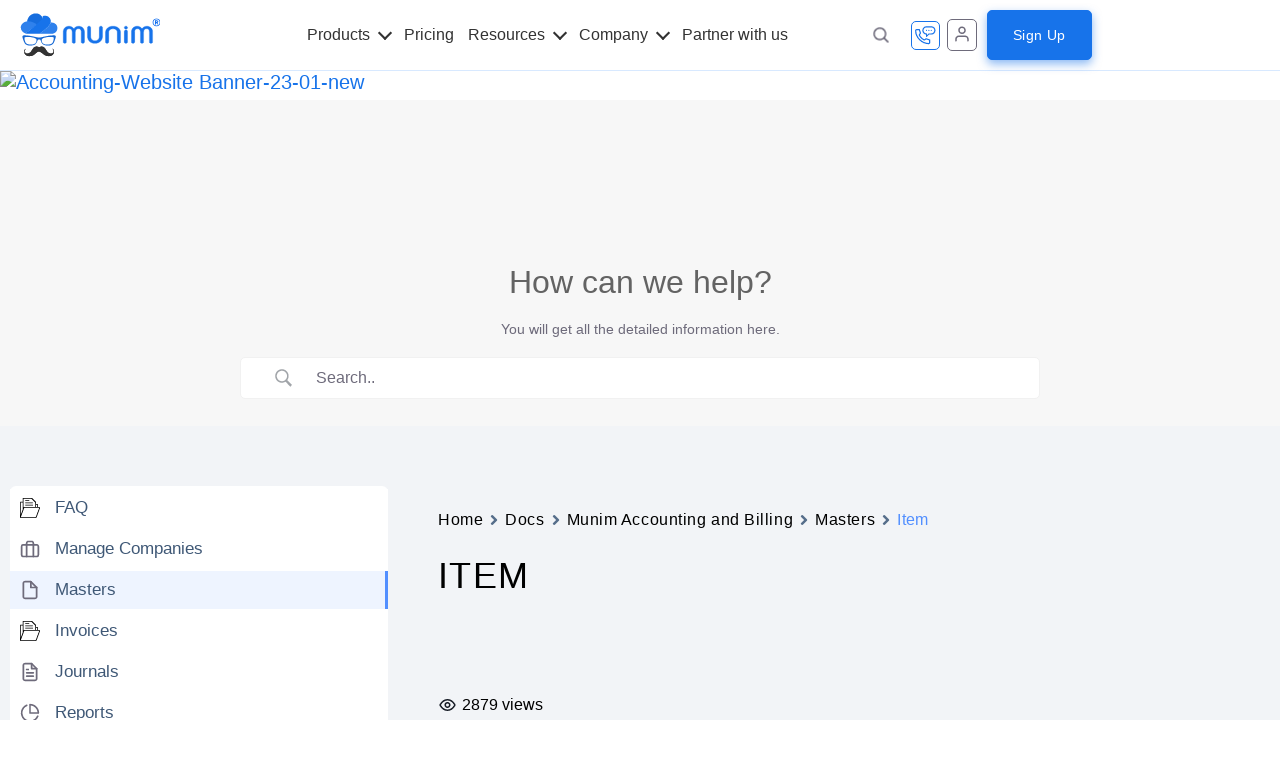

--- FILE ---
content_type: text/css
request_url: https://themunim.com/wp-content/cache/min/1/wp-content/plugins/betterdocs-pro/assets/public/css/encyclopedia.css?ver=1769351434
body_size: 2625
content:
.heading-xxlarge{font-family:Inter,sans-serif;font-size:3rem;font-weight:700;line-height:1.1}.text-size-examples_custom.text-color-helpful-gray{color:#7e838f;font-size:1rem}.margin-bottom-large{margin-bottom:3rem}form.hero-search{margin:auto auto 40px;max-width:600px;text-align:center;width:100%}form.hero-search input{border:1px solid #44c3c3;border-radius:50px;height:60px;max-width:100%;padding:0 25px;width:100%}#ms-search-field{background-color:#fff;background-image:url(https://assets-global.website-files.com/61dc0796f359b6145bc06ea6/635a5f90cf3236a64d5e21ae_61c1b96da8240efef26f0533_search-black.svg);background-position:12px;background-repeat:no-repeat;background-size:2.25rem;border:1px solid #b5bbc7;border-radius:20rem;font-size:1rem;height:3.75rem;margin-bottom:0;max-width:calc(100% - 50px);padding-left:50px;padding-right:0;transition:border .3s}.encyclopedia-alphabets.alphabets-style-default{border-bottom:1px solid #e5e5e5;margin-bottom:48px}.encyclopedia-alphabets.alphabets-style-box{align-items:center;background:#fff;border-radius:4px;box-shadow:0 1px 2px 0 rgba(0,0,0,.25);display:flex;justify-content:space-between;margin-bottom:48px}.betterdocs-encyclopedia-wrapper{background:#f9fafb;border-radius:15px;padding:20px}.encyclopedia-alphabets{padding:15px 20px}.encyclopedia-alphabets.alphabets-style-plain{background-color:transparent;border-bottom:1px solid #e5e5e5;padding-left:0;padding-right:0}.encyclopedia-alphabets.alphabets-style-box .encyclopedia-alphabet-list{width:100%}.encyclopedia-single-layout .encyclopedia-alphabets{margin-left:auto!important;margin-right:auto!important;max-width:1200px}ul.encyclopedia-alphabet-list{grid-gap:5px;align-items:center;display:grid;grid-template-columns:repeat(auto-fit,minmax(25px,1fr));list-style:none;margin:0;text-align:center}.encyclopedia-single-layout .encyclopedia-alphabets ul li.alphabet-list-item{margin:auto}.encyclopedia-single-layout .encyclopedia-alphabet-list{grid-column-end:11;grid-column-start:3}ul.encyclopedia-alphabet-list a{color:#667085;font-family:Inter;font-size:20px;font-style:normal;font-weight:600;line-height:normal;text-align:center;text-decoration:none}li.alphabet-list-item.active a{align-items:center;display:flex;height:30px;justify-content:center;width:30px}li.alphabet-list-item.active{background:#fff;border-radius:4px;box-shadow:0 1px 2px 0 rgba(0,0,0,.25);margin:auto}.alphabets-style-plain .encyclopedia-alphabet-list .alphabet-list-item a{text-decoration:none}.alphabets-style-plain .encyclopedia-alphabet-list .alphabet-list-item.active{background-color:#fff}.alphabets-style-plain .encyclopedia-alphabet-list .alphabet-list-item.active a{color:#667085}.encyclopedia-alphabets.alphabets-style-box li.alphabet-list-item.active{background:#f5f5f5;border-radius:4px;box-shadow:none;margin:auto}.alphabet-list-item a.letter-has-no-docs{color:#d0d5dd;pointer-events:none}ul.encyclopedia-alphabet-list{padding:0}.encyclopedia-alphabet-list.sticky{left:0;position:fixed;right:0;top:0;transform:translateZ(0);width:100%;z-index:999}@supports(-webkit-overflow-scrolling:touch){.encyclopedia-alphabet-list.sticky{position:fixed;position:-webkit-fixed;top:0;z-index:999}}.encyclopedia-alphabet-list-item{align-items:center;cursor:pointer;display:flex;font-size:1.2rem;height:2.5rem;justify-content:center;width:2.5rem}.encyclopedia-alphabet-list-item:hover{background-color:#fff}.w-dyn-list{opacity:1;transition:opacity .5s ease}.fade-out{opacity:0}.fade-in{opacity:1}.layout-card .section-item{grid-column-gap:1.875rem;grid-row-gap:1.875rem;display:grid;grid-template-columns:1fr 1fr 1fr;grid-template-rows:auto auto;margin-bottom:1.875rem}.letter-start.alphabet-big-view{border-left:8px solid #667085;color:#667085;font-family:Inter,sans-serif;font-size:12.5rem;grid-column-start:1;line-height:normal;text-align:center}.letter-start.alphabet-big-round-view,.letter-start.alphabet-big-view{align-items:center;display:flex;justify-content:center;min-height:240px}.letter-start.alphabet-big-round-view{background:#fff;border-radius:8px}.layout-doc-list-2 .section-item{grid-row-gap:24px;display:grid;grid-template-columns:1fr 1fr 1fr 1fr;grid-template-rows:auto auto;margin-bottom:48px}.layout-doc-list-2 .section-item .letter-start.alphabet-big-round-view{align-items:center;background:#fff;border-left:2px solid #475467;border-radius:8px;display:flex;grid-column:1/-1;justify-content:flex-start;min-height:auto;width:100%}.layout-doc-list-2 .section-item .letter-start.alphabet-big-round-view span{background-color:transparent;font-size:24px;font-weight:600;line-height:26px;padding:16px 32px}.layout-doc-list-2 .section-item .encyclopedia-list a{color:#565d6e;font-size:18px;font-weight:500;line-height:22px;text-align:left;text-decoration:none}.layout-doc-list-2 .section-item .encyclopedia-list a:hover{text-decoration:underline}.layout-doc-list-2 .section-item .explore-more-docs{background-color:transparent;border-radius:none;box-shadow:none;justify-content:flex-start;min-height:auto}.layout-doc-list-2 .section-item .explore-more-docs:hover{text-decoration:underline;transform:none}.letter-start.alphabet-big-round-view span{align-items:center;background:#f8f8f8;border-radius:16px;color:var(--Gray-500,#667085);display:flex;font-family:DM Sans,sans-serif;font-size:96px;font-style:normal;font-weight:600;justify-content:center;line-height:100%;padding:15px 30px}.letter-start.alphabet-list-view{align-items:center;background:#fff;border-left:2px solid #667085;border-radius:4px;box-shadow:0 0 .5px 0 rgba(0,37,119,.2);color:#667085;display:flex;flex-shrink:0;font-family:Inter;font-size:24px;font-style:normal;font-weight:600;gap:30px;height:58px;line-height:110%;margin-bottom:30px;padding-left:30px}.encyclopedia-item{background-color:#fff;border-radius:7px;box-shadow:0 0 .5px 0 rgba(0,37,119,.2);min-height:240px;position:relative;transition:.3s}.encyclopedia-item.explore-more-docs{align-items:center;display:flex;justify-content:center}.encyclopedia-item.explore-more-docs a{align-items:center;color:#667085;display:flex;font-family:Inter;font-size:18px;font-style:normal;font-weight:600;gap:8px;line-height:140%;text-align:center;text-decoration:none}.encyclopedia-item.explore-more-docs a span.arrow-icon{font-weight:700;transform:rotate(-45deg)}.layout-doc-list .encyclopedia-item.explore-more-docs a{align-items:center;color:#667085;display:flex;justify-content:center;padding:24px 32px;text-decoration:none;width:100%;z-index:0}.encyclopedia-item:hover{box-shadow:0 4px 30px 4px rgba(0,37,119,.2);transform:scale(1.015)}.encyclopedia-item:hover .tools-card_arrow{margin-left:1.25%}.tools-card{display:flex;flex-direction:column;height:100%;justify-content:space-between;max-height:calc(100% - 3rem);padding:24px 32px;position:relative;text-decoration:none;z-index:0}.elementor-widget .tools-card{max-height:100%}.betterdocs-encyclopedia .heading-small{color:#344054;font-family:Inter,sans-serif;font-size:20px;font-weight:500;line-height:1.75rem;margin:0;text-decoration:none}.betterdocs-encyclopedia .text-size-small{color:#667085;font-family:Inter,sans-serif;font-size:16px;font-style:normal;font-weight:400;line-height:150%}.betterdocs-encyclopedia .text-style-link{color:var(--Gray-500,#667085);cursor:pointer;font-family:Inter;font-size:16px;font-style:normal;font-weight:600;font-weight:500;line-height:140%;text-align:center;text-decoration:none;transition:all .2s}.betterdocs-encyclopedia a.tools-card__link-block.w-inline-block{bottom:0;cursor:pointer;height:100%;left:0;position:absolute;right:0;top:0;width:100%;z-index:1}.empty-posts-message{margin:auto auto 50px;max-width:700px}.empty-posts-message p{color:#7e838f}li.alphabet-list-item.active{background-color:#fff}.ms-flow{align-items:center;display:flex;height:20px;justify-content:space-between;margin:150px auto;width:70px}.ms-flow-dot{animation:ms-flow 1.4s cubic-bezier(.455,.03,.515,.955) infinite;background-color:#667085;border-radius:50%;height:12px;width:12px}.ms-flow-dot:first-child{animation-delay:-.3s}.ms-flow-dot:nth-child(2){animation-delay:-.15s}@keyframes ms-flow{0%{transform:scale(1)}50%{transform:scale(.3)}to{transform:scale(1)}}.loadmoreBtn-container{text-align:center}.encyclopedia-loadmore-btn{align-items:center;background:#475467;border:none;border-radius:8px;box-shadow:0 1px 2px 0 rgba(16,24,40,.05);box-sizing:none;color:#fff;cursor:pointer;display:inline-flex;font-size:14px;font-weight:600;gap:8px;justify-content:center;line-height:1.42;margin-left:auto;min-height:54px;outline:none;padding:2px 36px}.layout-doc-list .encyclopedia-item{min-height:auto}.layout-doc-list .tools-card>a{color:#eaecf0;padding:24px 32px;text-decoration:none;z-index:0}.layout-doc-list .tools-card a{color:#eaecf0}.layout-doc-list .encyclopedia-item-title-tag.tools-card__title-text{color:#344054;line-height:2rem;line-height:120%;margin:0;position:relative;z-index:1}.section-item .tools-card .tools-card__sample-text{word-break:break-word}.layout-doc-list .encyclopedia-item:hover .tools-card_arrow{margin:0}.text-style-link:hover .tools-card_arrow{margin-left:1.25%}.layout-doc-list .tools-card{padding:0;position:relative}.layout-doc-list .encyclopedia-item{position:relative}.layout-doc-list .top-tools-card{background-color:#fff;background:#000;border-radius:8px;border-top:4px solid #12b76a;box-shadow:0 0 5px rgba(0,0,0,.2);left:50%;margin:-8px 0 0;opacity:0;padding:20px 25px;position:absolute;top:-50px;transform:translate(-50%,-50%);transition:.2s;visibility:hidden;width:calc(100% - 100px);z-index:999}.layout-doc-list .top-tools-card:before{border-color:#000 transparent transparent;border-style:solid;border-width:10px 10px 0;bottom:-9px;content:"";left:50%;margin-left:-10px;position:absolute}.layout-doc-list .encyclopedia-item:hover .top-tools-card{margin-top:0;opacity:1;visibility:visible;z-index:1000}.layout-doc-list .encyclopedia-item-title-tag.tools-card__title-text{color:var(--Gray-600,#475467);font-family:Inter,sans-serif;font-size:20px;font-style:normal;font-weight:500;line-height:150%}.layout-doc-list p.text-size-small.tools-card__sample-text.tooltip-content{color:#d0d5dd;font-family:Inter,sans-serif;font-weight:400;line-height:1.6;margin:0 0 10px}.layout-doc-list.layout-card .section-item{grid-column-gap:48px;grid-row-gap:24px;grid-template-columns:1fr 1fr}.layout-doc-list .encyclopedia-item:hover{box-shadow:none;transform:scale(1)}.betterdocs-fluid-wrapper.betterdocs-single-layout-2.encyclopedia-single-layout .betterdocs-content-wrapper .betterdocs-content-area{grid-column-start:3}.betterdocs-wrapper.betterdocs-single-wrapper.betterdocs-single-layout-2 .betterdocs-content-wrapper.taxonomy-content-wrapper #betterdocs-single-main{padding:0!important}@media screen and (max-width:991px){.layout-card .section-item{grid-template-columns:1fr 1fr}}@media screen and (max-width:767px){.layout-card .section-item,.layout-doc-list.layout-card .section-item{grid-template-columns:1fr}}#suggestions-container{background-color:#333;border:1px solid #ccc;border-radius:5px;border-top:none;left:0;max-width:200px;padding:10px;position:absolute;top:100%;z-index:999}.suggestion-item{color:#fff;cursor:pointer;line-height:1;padding:8px 15px;transition:.3s}.suggestion-item:hover{background-color:#fff;border-radius:5px;color:#333}.glossary-single-content-area{grid-column-end:12!important;grid-column-start:2!important}.beetterdocs-glossary-archive-container{display:grid;gap:20px;grid-template-columns:repeat(3,1fr);max-width:100%}.beetterdocs-glossary-archive-container #betterdocs-entry-title{font-size:28px;line-height:1.4em}.beetterdocs-glossary-archive-container img.attachment-post-thumbnail.size-post-thumbnail.wp-post-image{height:auto;max-width:100%}@media screen and (max-width:1024px){.beetterdocs-glossary-archive-container{grid-template-columns:repeat(2,1fr)}}@media screen and (max-width:768px){.beetterdocs-glossary-archive-container{grid-template-columns:1fr}}.spinner{animation:spin 2s linear infinite;border:2px solid #f3f3f3;border-radius:50%;border-top-color:#3498db;display:inline-block;height:12px;margin-left:8px;vertical-align:middle;width:12px}@keyframes spin{0%{transform:rotate(0deg)}to{transform:rotate(1turn)}}

--- FILE ---
content_type: image/svg+xml
request_url: https://themunim.com/wp-content/uploads/2022/08/1.svg
body_size: -145
content:
<svg width="24" height="24" viewBox="0 0 24 24" fill="none" xmlns="http://www.w3.org/2000/svg">
<path d="M20 7H4C2.89543 7 2 7.89543 2 9V19C2 20.1046 2.89543 21 4 21H20C21.1046 21 22 20.1046 22 19V9C22 7.89543 21.1046 7 20 7Z" stroke="#6E6B7B" stroke-width="2" stroke-linecap="round" stroke-linejoin="round"/>
<path d="M16 21V5C16 4.46957 15.7893 3.96086 15.4142 3.58579C15.0391 3.21071 14.5304 3 14 3H10C9.46957 3 8.96086 3.21071 8.58579 3.58579C8.21071 3.96086 8 4.46957 8 5V21" stroke="#6E6B7B" stroke-width="2" stroke-linecap="round" stroke-linejoin="round"/>
</svg>


--- FILE ---
content_type: image/svg+xml
request_url: https://themunim.com/wp-content/uploads/2025/12/Capital-Gain-Calculator.svg
body_size: 28
content:
<svg width="60" height="60" viewBox="0 0 60 60" fill="none" xmlns="http://www.w3.org/2000/svg">
<rect x="0.5" y="0.5" width="59" height="59" rx="11.5" fill="white"/>
<rect x="0.5" y="0.5" width="59" height="59" rx="11.5" stroke="#E9EAEB"/>
<g clip-path="url(#clip0_5419_831)">
<path d="M36.8814 30H44.0001V40.4407C44.0001 42.4064 42.4065 44 40.4407 44M36.8814 30V40.4407C36.8814 42.4064 38.475 44 40.4407 44M36.8814 30L36.8814 16L31.661 20.7458L26.4407 16L21.2203 20.7458L16 16V40.4407C16 42.4064 17.5936 44 19.5593 44H40.4407" stroke="#414651" stroke-miterlimit="10" stroke-linecap="round" stroke-linejoin="round"/>
<path d="M32.1354 26.869H20.7456M32.1354 33.1324H20.7456" stroke="#1570EF" stroke-miterlimit="10" stroke-linecap="round" stroke-linejoin="round"/>
</g>
<defs>
<clipPath id="clip0_5419_831">
<rect width="30" height="30" fill="white" transform="translate(15 15)"/>
</clipPath>
</defs>
</svg>


--- FILE ---
content_type: image/svg+xml
request_url: https://themunim.com/wp-content/uploads/2025/12/QR-Code-Generator.svg
body_size: 702
content:
<svg width="60" height="60" viewBox="0 0 60 60" fill="none" xmlns="http://www.w3.org/2000/svg">
<rect x="0.5" y="0.5" width="59" height="59" rx="11.5" fill="white"/>
<rect x="0.5" y="0.5" width="59" height="59" rx="11.5" stroke="#E9EAEB"/>
<g clip-path="url(#clip0_5419_875)">
<path d="M36.9863 21.3483V19.5929C36.9863 18.8445 37.6082 18.2227 38.3566 18.2227H39.2489C39.9973 18.2227 40.6191 18.8445 40.6191 19.5929V21.3483" stroke="#1570EF" stroke-miterlimit="22.9256" stroke-linecap="round" stroke-linejoin="round"/>
<path d="M19.9362 28.8925C19.0829 28.3564 18.5649 27.4194 18.5649 26.4117C18.5649 24.7937 19.8766 23.4821 21.4946 23.4821C23.1126 23.4821 24.4243 24.7937 24.4243 26.4117M24.4243 26.4117C24.4243 27.4443 23.8808 28.4006 22.9936 28.9289M24.4243 26.4117L24.7173 26.4117H32.899" stroke="#1570EF" stroke-miterlimit="22.9256" stroke-linecap="round" stroke-linejoin="round"/>
<path d="M22.9622 33.1271C23.0119 32.3628 23.6532 31.7581 24.4235 31.7581C25.2289 31.7581 25.888 32.4171 25.888 33.2225V35.7523M28.8178 34.9305C28.8441 34.1487 29.4917 33.5156 30.2814 33.5156C31.0868 33.5156 31.7459 34.1746 31.7459 34.98C31.7459 36.988 31.7459 37.2386 31.7459 39.2466C31.7459 45.1492 23.4604 46.0164 20.2868 41.7383C18.7524 40.2038 17.5473 39.0866 16.013 37.5522C15.4436 36.9829 15.4436 36.0505 16.013 35.4812C16.5822 34.912 17.5145 34.9117 18.084 35.4812L20.0301 37.4273C20.0301 33.6973 20.0301 31.9566 20.0301 28.2265C20.0301 27.4212 20.6894 26.7621 21.4946 26.7621C22.2996 26.7621 22.9591 27.4212 22.9591 28.2265V35.7524M28.8169 35.7524V34.1013C28.8169 33.2959 28.1578 32.6369 27.3525 32.6369C26.561 32.6369 25.9107 33.2734 25.8886 34.0598M43.2561 21.3483V19.5929C43.2561 17.3891 41.4529 15.5859 39.2491 15.5859H38.3568C36.153 15.5859 34.3498 17.3891 34.3498 19.5929V21.3483M33.7779 21.6412H43.8282C44.1504 21.6412 44.4141 21.905 44.4141 22.2272V31.3092C44.4141 31.6314 44.1504 31.8951 43.8282 31.8951H33.7779C33.4557 31.8951 33.1919 31.6315 33.1919 31.3092V22.2272C33.1919 21.9048 33.4556 21.6412 33.7779 21.6412Z" stroke="#414651" stroke-miterlimit="22.9256" stroke-linecap="round" stroke-linejoin="round"/>
<path d="M38.8032 29.1715V27.692M38.8032 27.399C39.6388 27.399 40.3204 26.7175 40.3204 25.8819C40.3204 25.0463 39.6388 24.3647 38.8032 24.3647C37.9676 24.3647 37.2861 25.0462 37.2861 25.8819C37.2861 26.7175 37.9676 27.399 38.8032 27.399Z" stroke="#1570EF" stroke-miterlimit="22.9256" stroke-linecap="round" stroke-linejoin="round"/>
</g>
<defs>
<clipPath id="clip0_5419_875">
<rect width="30" height="30" fill="white" transform="translate(15 15)"/>
</clipPath>
</defs>
</svg>


--- FILE ---
content_type: image/svg+xml
request_url: https://themunim.com/wp-content/themes/munim/assets/images/email-icon.svg
body_size: -7
content:
<svg width="16" height="16" viewBox="0 0 16 16" fill="none" xmlns="http://www.w3.org/2000/svg">
<path d="M1.33325 4.66675L6.77653 8.47704C7.21731 8.78559 7.4377 8.93986 7.67743 8.99962C7.88918 9.0524 8.11066 9.0524 8.32241 8.99962C8.56213 8.93986 8.78252 8.78559 9.2233 8.47704L14.6666 4.66675M4.53325 13.3334H11.4666C12.5867 13.3334 13.1467 13.3334 13.5746 13.1154C13.9509 12.9237 14.2569 12.6177 14.4486 12.2414C14.6666 11.8136 14.6666 11.2535 14.6666 10.1334V5.86675C14.6666 4.74664 14.6666 4.18659 14.4486 3.75877C14.2569 3.38244 13.9509 3.07648 13.5746 2.88474C13.1467 2.66675 12.5867 2.66675 11.4666 2.66675H4.53325C3.41315 2.66675 2.85309 2.66675 2.42527 2.88474C2.04895 3.07648 1.74299 3.38244 1.55124 3.75877C1.33325 4.18659 1.33325 4.74664 1.33325 5.86675V10.1334C1.33325 11.2535 1.33325 11.8136 1.55124 12.2414C1.74299 12.6177 2.04895 12.9237 2.42527 13.1154C2.85309 13.3334 3.41315 13.3334 4.53325 13.3334Z" stroke="#D1E9FF" stroke-linecap="round" stroke-linejoin="round"/>
</svg>


--- FILE ---
content_type: image/svg+xml
request_url: https://themunim.com/wp-content/uploads/2025/12/Cosmetic-Stores.svg
body_size: 685
content:
<svg width="60" height="60" viewBox="0 0 60 60" fill="none" xmlns="http://www.w3.org/2000/svg">
<rect x="0.5" y="0.5" width="59" height="59" rx="11.5" fill="white"/>
<rect x="0.5" y="0.5" width="59" height="59" rx="11.5" stroke="#E9EAEB"/>
<g clip-path="url(#clip0_5437_698)">
<path d="M40.8937 29.978H34.9663V33.4571H40.8937V29.978Z" stroke="#414651" stroke-miterlimit="10" stroke-linecap="round" stroke-linejoin="round"/>
<path d="M24.3289 17.3838H22.0605V20.9179H24.3289V17.3838Z" stroke="#414651" stroke-miterlimit="10" stroke-linecap="round" stroke-linejoin="round"/>
<path d="M26.4999 24.7281V21.5039C26.4999 21.1803 26.2376 20.918 25.914 20.918H20.4751C20.1515 20.918 19.8892 21.1803 19.8892 21.5039V24.7281H26.4999Z" stroke="#414651" stroke-miterlimit="10" stroke-linecap="round" stroke-linejoin="round"/>
<path d="M16.6489 40.3741H23.4633C23.6251 40.3741 23.7563 40.2429 23.7563 40.0811V29.2075C23.7563 29.0457 23.6251 28.9146 23.4633 28.9146H16.6489" stroke="#1570EF" stroke-miterlimit="10" stroke-linecap="round" stroke-linejoin="round"/>
<path d="M16.6489 35.5663V43.6816C16.6489 44.167 17.0424 44.5605 17.5278 44.5605H27.4077V35.0774C27.4077 34.1826 28.1332 33.4571 29.028 33.4571H29.7409V27.0718C29.7409 25.7773 28.6916 24.728 27.3972 24.728H18.9927C17.6983 24.728 16.6489 25.7773 16.6489 27.0718V33.5156" stroke="#414651" stroke-miterlimit="10" stroke-linecap="round" stroke-linejoin="round"/>
<path d="M27.4077 44.5606H42.4725C42.9579 44.5606 43.3514 44.1671 43.3514 43.6817V37.4108H27.4077V44.5606Z" stroke="#414651" stroke-miterlimit="10" stroke-linecap="round" stroke-linejoin="round"/>
<path d="M36.4653 21.8555V23.584C36.4653 23.7458 36.5965 23.877 36.7583 23.877H39.1021C39.2638 23.877 39.395 23.7458 39.395 23.584V18.9844C39.395 18.8226 39.2638 18.6914 39.1021 18.6914H36.7583C36.5965 18.6914 36.4653 18.8226 36.4653 18.9844V19.8047" stroke="#1570EF" stroke-miterlimit="10" stroke-linecap="round" stroke-linejoin="round"/>
<path d="M29.5772 18.707H28.2188C28.057 18.707 27.9258 18.5758 27.9258 18.414V17.3838H20.1821C20.0204 17.3838 19.8892 17.2526 19.8892 17.0909V15.7324C19.8892 15.5706 20.0204 15.4395 20.1821 15.4395H27.9258C28.9997 15.4395 29.8702 16.31 29.8702 17.3838V18.4141C29.8702 18.5759 29.739 18.707 29.5772 18.707Z" stroke="#414651" stroke-miterlimit="10" stroke-linecap="round" stroke-linejoin="round"/>
<path d="M32.5093 15.7324V17.5491C32.5093 17.6283 32.5157 17.7074 32.5285 17.7857L34.4831 29.7325C34.5063 29.8741 34.6287 29.9781 34.7722 29.9781H41.0885C41.232 29.9781 41.3544 29.8741 41.3776 29.7325L43.3321 17.7857C43.3449 17.7075 43.3513 17.6284 43.3513 17.5491V15.7324C43.3513 15.5706 43.2202 15.4395 43.0584 15.4395H32.8022C32.6405 15.4395 32.5093 15.5706 32.5093 15.7324Z" stroke="#414651" stroke-miterlimit="10" stroke-linecap="round" stroke-linejoin="round"/>
<path d="M43.3515 37.4107H27.4077V35.0774C27.4077 34.1826 28.1332 33.4572 29.028 33.4572H41.7311C42.626 33.4572 43.3514 34.1826 43.3514 35.0774V37.4107H43.3515Z" stroke="#414651" stroke-miterlimit="10" stroke-linecap="round" stroke-linejoin="round"/>
<path d="M39.082 39.4922H35.625C35.4632 39.4922 35.332 39.6234 35.332 39.7852V41.8359C35.332 41.9977 35.4632 42.1289 35.625 42.1289H43.3513V39.4922H41.1328" stroke="#1570EF" stroke-miterlimit="10" stroke-linecap="round" stroke-linejoin="round"/>
</g>
<defs>
<clipPath id="clip0_5437_698">
<rect width="30" height="30" fill="white" transform="translate(15 15)"/>
</clipPath>
</defs>
</svg>


--- FILE ---
content_type: image/svg+xml
request_url: https://themunim.com/wp-content/themes/munim/assets/images/secure-ssl.svg
body_size: 4273
content:
<svg width="220" height="60" viewBox="0 0 220 60" fill="none" xmlns="http://www.w3.org/2000/svg">
<rect width="220" height="60" fill="white"/>
<path fill-rule="evenodd" clip-rule="evenodd" d="M86.436 42.0128C85.3968 42.3503 84.8255 43.1062 84.8222 44.1485C84.8187 45.2361 85.3248 45.7722 87.05 46.5087C87.9059 46.874 88.0796 47.0076 88.0796 47.3009C88.0796 47.9976 86.8155 47.9688 85.8728 47.2508C85.7254 47.1385 85.5947 47.0592 85.5822 47.0746C85.3664 47.3396 84.6615 48.4167 84.6615 48.4814C84.6615 48.6084 85.4373 49.1041 85.9405 49.2986C86.5538 49.5358 87.7552 49.5904 88.3372 49.4076C89.3311 49.0954 89.9183 48.3619 89.9749 47.3619C90.0424 46.1683 89.5162 45.5944 87.6927 44.8731C87.13 44.6505 86.6487 44.3116 86.6487 44.1378C86.6487 43.9489 87.0198 43.6417 87.302 43.5968C87.6467 43.542 88.2645 43.7221 88.7225 44.0108C88.8918 44.1175 89.0486 44.2049 89.0708 44.2049C89.1552 44.2049 89.8369 42.7538 89.799 42.655C89.777 42.5981 89.4816 42.4145 89.1422 42.247C88.5517 41.9556 88.4877 41.9417 87.6467 41.9238C87.0739 41.9116 86.6524 41.9426 86.436 42.0128ZM92.5306 41.9768C92.2472 42.063 91.8166 42.2922 91.5304 42.5095C90.929 42.9659 90.6219 44.0801 90.8982 44.8029C91.1707 45.5154 91.6372 45.8944 92.9459 46.4667C93.9025 46.8852 94.1671 47.1062 94.0881 47.4208C94.0167 47.7046 93.5769 47.8858 93.137 47.8125C92.8006 47.7566 92.1796 47.4763 91.8009 47.2096L91.5876 47.0593L90.6122 48.452L90.9014 48.7033C91.2677 49.0215 91.8892 49.3166 92.463 49.4449C93.0783 49.5824 94.1426 49.5158 94.6019 49.311C95.6209 48.8565 96.1801 47.8092 95.9506 46.7849C95.7677 45.9689 95.2588 45.5227 93.8331 44.9284C93.3906 44.7439 92.9524 44.5222 92.8593 44.4356C92.5165 44.1165 92.7258 43.6849 93.2659 43.5974C93.6133 43.541 94.3158 43.7396 94.7069 44.0047C94.8694 44.1148 95.0284 44.2049 95.0604 44.2049C95.0923 44.2049 95.2854 43.8691 95.4895 43.4589C95.8327 42.7689 95.8505 42.7044 95.726 42.6005C95.1675 42.134 94.4053 41.9009 93.4676 41.9095C93.0618 41.9132 92.6401 41.9436 92.5306 41.9768ZM121.453 42.0926C120.395 42.4656 119.536 43.278 119.153 44.269C118.933 44.8345 118.859 46.0176 119.001 46.6578C119.387 48.3888 120.879 49.52 122.781 49.5227C123.823 49.5242 124.854 49.1605 125.562 48.5407L125.845 48.2932L125.401 47.6581C125.157 47.3088 124.923 47.0115 124.883 46.9974C124.843 46.9834 124.674 47.08 124.509 47.2121C123.574 47.9592 122.392 48.0283 121.61 47.3814C121.254 47.0871 120.934 46.4517 120.864 45.9027C120.758 45.0684 121.221 44.1376 121.908 43.8057C122.658 43.443 123.448 43.5152 124.28 44.0225C124.822 44.3532 124.741 44.3977 125.303 43.4596L125.631 42.9128L125.396 42.7208C124.726 42.1709 123.865 41.9021 122.783 41.9044C122.149 41.9057 121.872 41.9448 121.453 42.0926ZM158.986 42.0521C157.319 42.5894 156.346 43.9255 156.35 45.6725C156.354 47.517 157.392 48.8877 159.179 49.4064C159.799 49.5864 160.987 49.5374 161.626 49.3055C164.207 48.369 164.987 44.9458 163.058 43.0192C162.269 42.2319 161.412 41.9001 160.183 41.907C159.683 41.9098 159.273 41.9594 158.986 42.0521ZM97.1813 49.4046H102.03L102.076 47.8601L99.0891 47.8169L99.0474 41.9821H97.14L97.1813 49.4046ZM105.369 49.4046L110.178 49.4466V47.8566H107.237V46.507H109.463V44.9193H107.237V43.5698H110.019V41.9821H105.328L105.369 49.4046ZM111.45 49.4443H113.278L113.28 45.0384L113.584 45.5941C114.037 46.4222 115.667 49.1456 115.806 49.3054C115.907 49.4225 116.068 49.4443 116.828 49.4443H117.73V41.9821H115.803L115.835 44.2009C115.863 46.0674 115.852 46.381 115.765 46.1755C115.708 46.0412 115.136 45.0427 114.493 43.9567L113.325 41.9821H111.45V49.4443ZM126.871 49.4443H128.695L128.739 46.9437L129.48 46.8959L130.806 49.4046L131.755 49.4271C132.277 49.4395 132.75 49.4322 132.806 49.4109C132.874 49.3846 132.639 48.8934 132.075 47.8848L131.243 46.3975L131.561 46.0923C132.112 45.5632 132.237 45.2367 132.237 44.3239C132.237 43.3912 132.108 43.0701 131.531 42.5626C130.979 42.077 130.792 42.0399 128.719 42.0026L126.871 41.9693V49.4443ZM132.922 42.1607C132.974 42.259 133.529 43.2564 134.157 44.3774L135.297 46.4156V49.4493L137.165 49.4046L137.245 46.2292L138.417 44.1514C139.062 43.0085 139.59 42.053 139.59 42.0278C139.59 42.0026 139.113 41.9821 138.53 41.9821H137.469L136.885 43.2721C136.563 43.9816 136.278 44.5893 136.251 44.6225C136.224 44.6558 136.116 44.4772 136.012 44.2256C135.908 43.9741 135.632 43.3664 135.398 42.8752L134.974 41.9821H132.827L132.922 42.1607ZM140.385 49.4443H142.213V47.1585L143.187 47.1297C143.999 47.1058 144.221 47.0712 144.526 46.9217C145.54 46.4251 146.064 45.3032 145.865 44.0592C145.725 43.182 145.294 42.5836 144.532 42.2074C144.181 42.0343 144.055 42.0226 142.273 41.9968L140.385 41.9694V49.4443ZM146.108 43.5698H148.334V49.4493L150.202 49.4046L150.244 43.5698H152.467V41.9821H146.108V43.5698ZM153.302 49.4046L155.17 49.4493V41.9821H153.261L153.302 49.4046ZM165.305 49.4046H167.133V47.2414C167.133 46.0515 167.142 45.078 167.152 45.0781C167.162 45.0781 167.247 45.23 167.34 45.4155C167.434 45.601 168.01 46.5845 168.62 47.601L169.729 49.4492L171.585 49.4046L171.626 41.9821H169.717V46.2974L169.171 45.3504C168.87 44.8295 168.305 43.8675 167.916 43.2125L167.207 42.0218L165.264 41.9771L165.305 49.4046ZM129.994 43.692C130.315 43.818 130.466 44.4606 130.274 44.8819C130.136 45.1842 129.815 45.3163 129.22 45.3163H128.7V43.5468L129.276 43.5915C129.593 43.6161 129.916 43.6613 129.994 43.692ZM143.731 43.8696C143.926 44.0881 143.962 44.1949 143.962 44.5621C143.962 44.9293 143.926 45.0361 143.731 45.2546C143.512 45.4993 143.466 45.5144 142.856 45.542L142.213 45.5712V43.5529L142.856 43.5822C143.466 43.6098 143.512 43.6249 143.731 43.8696ZM161.169 43.8419C162.584 44.6703 162.471 46.8888 160.973 47.6659C160.578 47.8706 159.834 47.8591 159.423 47.6419C158.406 47.1056 158.001 45.7459 158.535 44.6607C159.032 43.649 160.213 43.2821 161.169 43.8419Z" fill="#A4A7AE"/>
<path d="M84.2641 25.0728C84.991 23.6348 86.6151 22.577 88.5168 22.3031C90.589 22.0047 93.3001 22.694 94.5519 23.8376L94.905 24.16L94.0603 25.7676C93.5956 26.6517 93.1868 27.3752 93.1517 27.3752C93.1166 27.3752 92.9131 27.2497 92.6994 27.0964C92.2039 26.7409 91.1043 26.2316 90.5599 26.1055C90.3283 26.0519 89.8726 26.008 89.5472 26.008C88.579 26.008 87.9589 26.4128 87.8682 27.1042C87.78 27.7765 88.272 28.156 90.2701 28.9564C92.4132 29.8149 93.2475 30.2914 94.0436 31.1114C94.5898 31.674 94.874 32.1877 95.0765 32.9786C95.3657 34.1076 95.2331 35.195 94.6663 36.3433C94.0343 37.6236 92.7867 38.5741 91.2195 38.9692C88.7329 39.5961 85.6419 38.8381 83.6678 37.1172L83.3499 36.84L83.5946 36.4937C83.7293 36.3032 84.2049 35.6204 84.6518 34.9763C85.0986 34.3323 85.4979 33.8054 85.539 33.8054C85.5803 33.8054 85.7774 33.9299 85.9771 34.0822C88.2768 35.8353 91.1002 35.8938 91.1002 34.1886C91.1002 33.6126 90.5664 33.2241 88.7186 32.4557C86.6899 31.6121 85.7151 31.0349 84.9167 30.2045C83.6255 28.8616 83.3689 26.8439 84.2641 25.0728Z" fill="#181D27"/>
<path d="M117.213 22.3826C117.519 22.3336 117.859 22.2782 117.968 22.2595C118.342 22.1954 120.153 22.296 120.748 22.4139C122.244 22.71 123.711 23.4009 124.747 24.2975L125.046 24.557L124.121 26.0653C123.613 26.8949 123.184 27.5868 123.169 27.603C123.155 27.6191 122.971 27.5069 122.761 27.3537C121.04 26.0963 119.205 25.6713 117.568 26.1514C115.727 26.6916 114.586 28.2351 114.492 30.3124C114.422 31.8822 114.901 33.2112 115.892 34.1955C116.515 34.8141 117.019 35.1018 117.856 35.3154C119.437 35.7193 121.128 35.261 122.732 33.9939C123.095 33.7077 123.419 33.5036 123.453 33.5402C123.629 33.7305 125.44 36.3479 125.44 36.4127C125.44 36.5355 124.613 37.2551 124.015 37.6518C122.459 38.685 120.805 39.1637 118.803 39.1602C116.334 39.156 114.394 38.4304 112.785 36.9097C111.643 35.8291 110.901 34.5787 110.504 33.0611C109.685 29.9366 110.537 26.734 112.749 24.6202C114.015 23.4099 115.526 22.6526 117.213 22.3826Z" fill="#181D27"/>
<path d="M97.8967 38.9257L97.8563 22.5326H108.191V26.0256H101.991V28.8813L106.959 28.9232L107.002 32.3764H101.991V35.3931H105.164C106.909 35.3931 108.393 35.4148 108.463 35.4413C108.572 35.4831 108.588 35.7122 108.588 37.1862C108.588 38.8801 108.588 38.8831 108.409 38.9263C108.311 38.9501 105.905 38.9597 103.064 38.9476L97.8967 38.9257Z" fill="#181D27"/>
<path d="M128.02 35.274C127.596 34.1486 127.587 33.9994 127.587 28.0429V22.5326H131.716L131.76 33.7657L131.971 34.1626C132.246 34.6795 132.527 34.9371 133.111 35.2093C133.538 35.4079 133.676 35.4314 134.423 35.4321C135.435 35.4329 135.919 35.2873 136.447 34.8234C136.886 34.4374 137.081 34.0805 137.198 33.4509C137.255 33.1429 137.285 31.1922 137.285 27.7575V22.5326H141.429L141.399 28.1889C141.37 33.7095 141.365 33.8603 141.195 34.4802C140.566 36.7805 138.997 38.3045 136.605 38.9378C135.922 39.1185 135.645 39.1482 134.582 39.1545C133.321 39.1621 132.849 39.0989 131.879 38.7917C130.108 38.2308 128.627 36.8806 128.02 35.274Z" fill="#181D27"/>
<path fill-rule="evenodd" clip-rule="evenodd" d="M144.915 22.5326L144.955 38.9257H148.93L148.972 33.4084H150.78L152.189 36.0877C152.963 37.5613 153.654 38.8117 153.723 38.8662C153.884 38.9932 158.074 39.0105 158.152 38.8845C158.194 38.8167 155.109 33.1685 154.615 32.4094L154.456 32.1644L154.85 31.9093C155.65 31.3914 156.434 30.2097 156.717 29.0957C157.253 26.9782 156.574 24.7354 155.048 23.5835C154.41 23.1021 153.553 22.7458 152.73 22.6201C152.377 22.5661 150.773 22.5326 148.537 22.5326H144.915ZM151.871 26.2711C152.38 26.5287 152.63 26.9516 152.686 27.6505C152.763 28.6132 152.429 29.3245 151.724 29.6981C151.435 29.8517 151.246 29.8766 150.182 29.9014L148.97 29.9297V26.0089L150.222 26.0394C151.371 26.0674 151.506 26.0863 151.871 26.2711Z" fill="#181D27"/>
<path d="M160.536 38.9257L160.495 22.5326H170.83V26.0256H164.629V28.8813L169.598 28.9232L169.641 32.3764H164.629V35.3913L171.108 35.4328V38.9257H160.536Z" fill="#181D27"/>
<path fill-rule="evenodd" clip-rule="evenodd" d="M56.8396 12.7673C58.1913 11.4119 60.0141 10.4565 61.895 10.1173C62.7513 9.96284 64.4413 9.96054 65.3145 10.1126C67.2472 10.4492 69.0567 11.3878 70.4326 12.7673C71.6143 13.9522 72.5278 15.5248 72.9535 17.1077C73.1557 17.8595 73.1652 17.9908 73.209 20.6274L73.2545 23.3662L74.6853 23.4093C75.8329 23.4439 76.187 23.4819 76.4739 23.6011C77.4184 23.9937 78.2344 24.7531 78.6522 25.6287L78.8984 26.1447V47.2645L78.6412 47.7862C78.1583 48.7657 77.2757 49.5269 76.2589 49.8405C75.7505 49.9973 75.5358 50 63.6361 50C51.7363 50 51.5216 49.9973 51.0133 49.8405C49.9964 49.5269 49.1138 48.7657 48.6309 47.7862L48.3738 47.2645V26.1447L48.62 25.6287C49.0378 24.7531 49.8537 23.9937 50.7983 23.6011C51.0851 23.4819 51.4392 23.4439 52.5868 23.4093L54.0176 23.3662L54.0631 20.6274C54.1069 17.9908 54.1165 17.8595 54.3187 17.1077C54.7444 15.5248 55.6578 13.9522 56.8396 12.7673ZM64.9874 13.8454C65.659 14.0056 66.8129 14.5938 67.3501 15.0498C68.3134 15.8674 69.0126 16.9854 69.3198 18.199C69.4605 18.7549 69.4787 19.0895 69.4787 21.1164V23.4059H57.7935V21.1164C57.7935 19.0895 57.8117 18.7549 57.9524 18.199C58.461 16.1897 59.9858 14.5714 61.9796 13.9251C62.8684 13.637 63.9892 13.6073 64.9874 13.8454ZM60.4567 42.776L55.1324 37.4587L56.4796 36.1064L60.4572 40.0765L70.551 29.9952L71.9023 31.3448L60.4567 42.776Z" fill="#77BC1F"/>
</svg>


--- FILE ---
content_type: image/svg+xml
request_url: https://themunim.com/wp-content/uploads/2025/12/Grocery-Store.svg
body_size: 955
content:
<svg width="60" height="60" viewBox="0 0 60 60" fill="none" xmlns="http://www.w3.org/2000/svg">
<rect x="0.5" y="0.5" width="59" height="59" rx="11.5" fill="white"/>
<rect x="0.5" y="0.5" width="59" height="59" rx="11.5" stroke="#E9EAEB"/>
<g clip-path="url(#clip0_5437_775)">
<path d="M34.5622 42.9492H20.9937C19.8765 42.9492 18.9145 42.1607 18.6955 41.0651L16.7428 31.302M43.2619 31.2785L41.3045 41.0651C41.0855 42.1607 40.1235 42.9492 39.0063 42.9492H34.6129M43.6816 31.2305H16.3184C15.833 31.2305 15.4395 30.837 15.4395 30.3516V28.8867C15.4395 28.4013 15.833 28.0078 16.3184 28.0078H43.6816C44.167 28.0078 44.5605 28.4013 44.5605 28.8867V30.3516C44.5605 30.837 44.167 31.2305 43.6816 31.2305Z" stroke="#414651" stroke-miterlimit="10" stroke-linecap="round" stroke-linejoin="round"/>
<path d="M42.097 27.9616L43.8458 24.9325C45.1079 22.7466 44.3589 19.9514 42.173 18.6894C39.987 17.4273 37.1919 18.1763 35.9298 20.3622L34.1748 23.4019" stroke="#414651" stroke-miterlimit="10" stroke-linecap="round" stroke-linejoin="round"/>
<path d="M35.7913 27.9954L34.7231 27.3787" stroke="#414651" stroke-miterlimit="10" stroke-linecap="round" stroke-linejoin="round"/>
<path d="M34.9595 24.6735L37.1696 25.9495C37.7581 26.2892 37.9598 27.0418 37.62 27.6303C37.5354 27.7768 37.4253 27.8993 37.2985 27.9954" stroke="#414651" stroke-miterlimit="10" stroke-linecap="round" stroke-linejoin="round"/>
<path d="M35.965 20.3827L39.2788 22.296C39.8673 22.6357 40.069 23.3883 39.7292 23.9768C39.3894 24.5653 38.6369 24.767 38.0484 24.4272L34.7231 22.5074" stroke="#414651" stroke-miterlimit="10" stroke-linecap="round" stroke-linejoin="round"/>
<path d="M34.5853 27.9514L34.9154 25.5092C35.1054 24.1028 34.0118 22.8516 32.5927 22.8516H31.7003C31.0918 22.8516 30.5556 23.1608 30.2402 23.6306C30.1264 23.7999 29.8734 23.7999 29.7597 23.6306C29.4442 23.1608 28.908 22.8516 28.2996 22.8516H27.4071C25.988 22.8516 24.8945 24.1028 25.0845 25.5092L25.4181 27.9782" stroke="#414651" stroke-miterlimit="10" stroke-linecap="round" stroke-linejoin="round"/>
<path d="M30 23.679V22.9688C30 21.5125 28.8195 20.332 27.3633 20.332H26.6602C26.4984 20.332 26.3672 20.4632 26.3672 20.625V21.2109C26.3672 21.8312 26.5813 22.4014 26.9398 22.8517" stroke="#414651" stroke-miterlimit="10" stroke-linecap="round" stroke-linejoin="round"/>
<path d="M33.0602 22.8517C33.4187 22.4014 33.6328 21.8312 33.6328 21.2109V20.625C33.6328 20.4632 33.5016 20.332 33.3398 20.332H32.6367C31.1805 20.332 30 21.5125 30 22.9688" stroke="#414651" stroke-miterlimit="10" stroke-linecap="round" stroke-linejoin="round"/>
<path d="M20.0098 18.8824V20.9268C20.0098 21.2906 19.8408 21.6339 19.5524 21.8557L18.4107 22.7339C17.9781 23.0667 17.7246 23.5815 17.7246 24.1272V27.9514" stroke="#414651" stroke-miterlimit="10" stroke-linecap="round" stroke-linejoin="round"/>
<path d="M25.5767 23.6789C25.4786 23.3072 25.2601 22.9734 24.9488 22.7339L23.807 21.8557C23.5186 21.6338 23.3496 21.2906 23.3496 20.9268V18.8824" stroke="#414651" stroke-miterlimit="10" stroke-linecap="round" stroke-linejoin="round"/>
<path d="M23.3496 17.0508H20.0098C19.5244 17.0508 19.1309 17.4443 19.1309 17.9297C19.1309 18.4151 19.5244 18.8086 20.0098 18.8086H23.3496C23.835 18.8086 24.2285 18.4151 24.2285 17.9297C24.2285 17.4443 23.835 17.0508 23.3496 17.0508Z" stroke="#414651" stroke-miterlimit="10" stroke-linecap="round" stroke-linejoin="round"/>
<path d="M22.0684 24.9609H25.0189" stroke="#414651" stroke-miterlimit="10" stroke-linecap="round" stroke-linejoin="round"/>
<path d="M17.7925 24.9609H20.0172" stroke="#414651" stroke-miterlimit="10" stroke-linecap="round" stroke-linejoin="round"/>
<path d="M33.252 37.0898H26.748C26.02 37.0898 25.4297 36.4996 25.4297 35.7715C25.4297 35.0434 26.02 34.4531 26.748 34.4531H33.252C33.98 34.4531 34.5703 35.0434 34.5703 35.7715C34.5703 36.4996 33.98 37.0898 33.252 37.0898Z" stroke="#1570EF" stroke-miterlimit="10" stroke-linecap="round" stroke-linejoin="round"/>
</g>
<defs>
<clipPath id="clip0_5437_775">
<rect width="30" height="30" fill="white" transform="translate(15 15)"/>
</clipPath>
</defs>
</svg>


--- FILE ---
content_type: image/svg+xml
request_url: https://themunim.com/wp-content/uploads/2025/12/GSTR-7-Coming-Soon.svg
body_size: 1215
content:
<svg width="60" height="60" viewBox="0 0 60 60" fill="none" xmlns="http://www.w3.org/2000/svg">
<g clip-path="url(#clip0_5324_813)">
<path d="M55.3126 38.5938H22.8752C22.6985 38.5937 22.5255 38.6436 22.3759 38.7376C22.2264 38.8317 22.1065 38.966 22.03 39.1252C21.9535 39.2844 21.9235 39.462 21.9435 39.6375C21.9636 39.813 22.0328 39.9793 22.1432 40.1172L26.2682 45.2734C26.7059 45.8231 27.2621 46.2666 27.8954 46.571C28.5287 46.8754 29.2225 47.0327 29.9251 47.0312H59.0626C59.3112 47.0312 59.5497 46.9325 59.7255 46.7566C59.9013 46.5808 60.0001 46.3424 60.0001 46.0937V43.2812C59.9986 42.0385 59.5043 40.8471 58.6255 39.9683C57.7468 39.0895 56.5554 38.5952 55.3126 38.5938Z" fill="#FFB125"/>
<rect x="3.2" y="8.2" width="53.6" height="51.6" rx="7.8" fill="url(#paint0_linear_5324_813)" stroke="url(#paint1_linear_5324_813)" stroke-width="0.4"/>
<path d="M25.4354 21.1854C25.3707 20.9607 25.2799 20.7622 25.163 20.5898C25.046 20.4144 24.9029 20.2667 24.7337 20.1467C24.5675 20.0236 24.3767 19.9297 24.1612 19.8651C23.9489 19.8004 23.7134 19.7681 23.4549 19.7681C22.9717 19.7681 22.547 19.8881 22.1808 20.1282C21.8176 20.3683 21.5344 20.7176 21.3313 21.1761C21.1282 21.6316 21.0266 22.1887 21.0266 22.8473C21.0266 23.5059 21.1267 24.0661 21.3267 24.5277C21.5268 24.9893 21.8099 25.3417 22.1761 25.5849C22.5424 25.8249 22.9748 25.945 23.4734 25.945C23.9258 25.945 24.312 25.8649 24.6321 25.7049C24.9553 25.5418 25.2015 25.3125 25.3707 25.017C25.5431 24.7216 25.6293 24.3723 25.6293 23.9691L26.0355 24.0291H23.598V22.5241H27.5543V23.7152C27.5543 24.5462 27.3789 25.2602 27.0281 25.8572C26.6772 26.4512 26.194 26.9098 25.5785 27.233C24.9629 27.553 24.2582 27.7131 23.4641 27.7131C22.5778 27.7131 21.7991 27.5176 21.1282 27.1268C20.4573 26.7328 19.9341 26.1742 19.5586 25.451C19.1862 24.7247 19 23.8629 19 22.8658C19 22.0994 19.1108 21.4162 19.3324 20.8161C19.5571 20.2128 19.871 19.7019 20.2741 19.2834C20.6773 18.8648 21.1467 18.5463 21.6822 18.3278C22.2177 18.1093 22.7978 18 23.4226 18C23.9581 18 24.4567 18.0785 24.9183 18.2354C25.38 18.3893 25.7893 18.6078 26.1463 18.891C26.5064 19.1741 26.8003 19.5111 27.0281 19.902C27.2558 20.2898 27.402 20.7176 27.4666 21.1854H25.4354Z" fill="#252B37"/>
<path d="M33.4369 22.0763V23.6367H29.1251V22.0763H33.4369Z" fill="#252B37"/>
<path d="M35.0873 27.5838L39.0067 19.8281V19.7635H34.441V18.1293H41.0748V19.7866L37.1508 27.5838H35.0873Z" fill="#252B37"/>
<path d="M59.9999 45.1562H29.9249C29.5039 45.1562 29.0882 45.0615 28.7087 44.8791C28.3293 44.6968 27.9956 44.4314 27.7326 44.1026L23.0437 38.2413C22.4306 37.4724 21.6519 36.8519 20.7656 36.426C19.8793 36 18.9083 35.7796 17.925 35.7813H4.68749C3.44429 35.7813 2.25201 36.2751 1.37293 37.1542C0.493859 38.0333 0 39.2255 0 40.4687L0 77.9687C0 79.2119 0.493859 80.4042 1.37293 81.2832C2.25201 82.1623 3.44429 82.6562 4.68749 82.6562H55.3124C56.5556 82.6562 57.7479 82.1623 58.6269 81.2832C59.506 80.4042 59.9999 79.2119 59.9999 77.9687V45.1562Z" fill="#FCD354"/>
</g>
<defs>
<linearGradient id="paint0_linear_5324_813" x1="30" y1="8" x2="30" y2="60" gradientUnits="userSpaceOnUse">
<stop offset="0.0495827" stop-color="#FFF5D9"/>
<stop offset="1" stop-color="white"/>
</linearGradient>
<linearGradient id="paint1_linear_5324_813" x1="30" y1="8" x2="30" y2="60" gradientUnits="userSpaceOnUse">
<stop stop-color="#886300"/>
<stop offset="1" stop-color="#886300" stop-opacity="0"/>
</linearGradient>
<clipPath id="clip0_5324_813">
<rect width="60" height="60" rx="8" fill="white"/>
</clipPath>
</defs>
</svg>


--- FILE ---
content_type: image/svg+xml
request_url: https://themunim.com/wp-content/uploads/2025/12/Sports-Club.svg
body_size: 426
content:
<svg width="60" height="60" viewBox="0 0 60 60" fill="none" xmlns="http://www.w3.org/2000/svg">
<rect x="0.5" y="0.5" width="59" height="59" rx="11.5" fill="white"/>
<rect x="0.5" y="0.5" width="59" height="59" rx="11.5" stroke="#E9EAEB"/>
<g clip-path="url(#clip0_5437_763)">
<path d="M28.2354 29.0577C29.1809 28.2242 29.9997 27.2148 30.6374 26.0436C32.2599 23.0635 32.3721 19.6674 31.2346 16.7336" stroke="#414651" stroke-miterlimit="10" stroke-linecap="round" stroke-linejoin="round"/>
<path d="M43.8066 23.5763C40.7248 24.2136 37.933 26.1513 36.3105 29.1313C35.7163 30.2228 35.3254 31.3702 35.1235 32.5302" stroke="#414651" stroke-miterlimit="10" stroke-linecap="round" stroke-linejoin="round"/>
<path d="M23.7388 22.2887L43.2095 32.8863" stroke="#414651" stroke-miterlimit="10" stroke-linecap="round" stroke-linejoin="round"/>
<path d="M36.9887 34.2516C38.0534 35.3396 38.0534 37.0754 36.9887 38.1635C34.8757 40.3229 31.0198 43.4976 26.6134 43.4976C22.2069 43.4976 18.351 40.3229 16.238 38.1635C15.1733 37.0754 15.1733 35.3396 16.238 34.2516C18.351 32.0922 22.2069 28.9175 26.6134 28.9175C31.0198 28.9175 34.8757 32.0922 36.9887 34.2516Z" stroke="#414651" stroke-miterlimit="10" stroke-linecap="round" stroke-linejoin="round"/>
<path d="M31.6118 30.1991V42.2159" stroke="#414651" stroke-miterlimit="10" stroke-linecap="round" stroke-linejoin="round"/>
<path d="M34.4038 40.457V31.958" stroke="#414651" stroke-miterlimit="10" stroke-linecap="round" stroke-linejoin="round"/>
<path d="M23.7466 36.2075H29.4806" stroke="#1570EF" stroke-miterlimit="10" stroke-linecap="round" stroke-linejoin="round"/>
<path d="M28.5283 35.1536V37.2615" stroke="#1570EF" stroke-miterlimit="10" stroke-linecap="round" stroke-linejoin="round"/>
<path d="M26.6133 35.1536V37.2615" stroke="#1570EF" stroke-miterlimit="10" stroke-linecap="round" stroke-linejoin="round"/>
<path d="M24.6987 35.1536V37.2615" stroke="#1570EF" stroke-miterlimit="10" stroke-linecap="round" stroke-linejoin="round"/>
<path d="M21.6152 42.216V39.7891" stroke="#414651" stroke-miterlimit="10" stroke-linecap="round" stroke-linejoin="round"/>
<path d="M18.8232 31.958V40.457" stroke="#414651" stroke-miterlimit="10" stroke-linecap="round" stroke-linejoin="round"/>
<path d="M21.6152 39.7382V30.1991" stroke="#414651" stroke-miterlimit="10" stroke-linecap="round" stroke-linejoin="round"/>
<path d="M31.9556 30.3761L38.7738 17.8531" stroke="#414651" stroke-miterlimit="10" stroke-linecap="round" stroke-linejoin="round"/>
<path d="M37.0778 38.0678C39.6065 37.1992 41.8302 35.4192 43.2093 32.8862C46.1363 27.5101 44.1505 20.7796 38.7738 17.8532C35.2108 15.914 31.0532 16.1325 27.8018 18.0646M26.1432 19.2707C25.1964 20.1049 24.3769 21.1161 23.7385 22.2887C22.4473 24.6603 22.1126 27.2952 22.6029 29.7511" stroke="#414651" stroke-miterlimit="10" stroke-linecap="round" stroke-linejoin="round"/>
</g>
<defs>
<clipPath id="clip0_5437_763">
<rect width="30" height="30" fill="white" transform="translate(15 15)"/>
</clipPath>
</defs>
</svg>


--- FILE ---
content_type: image/svg+xml
request_url: https://themunim.com/wp-content/themes/munim/assets/images/Munim-footer-logo.svg
body_size: 5157
content:
<svg width="252" height="81" viewBox="0 0 252 81" fill="none" xmlns="http://www.w3.org/2000/svg">
<path d="M56.6852 64.8528C58.1005 66.0023 59.6643 68.6412 59.6887 70.704C59.7292 74.0545 57.5117 75.3925 54.9565 75.2836C52.1124 75.1642 49.5087 73.2421 47.8854 70.5554C45.6328 66.8227 43.4153 62.3652 38.9722 62.3811C38.4671 62.3838 34.4994 62.9944 34.1293 63.9581C33.7593 62.9944 29.7916 62.3838 29.2865 62.3811C24.8434 62.3652 22.6259 66.8227 20.3733 70.5554C18.7527 73.2421 16.1463 75.1642 13.3048 75.2836C10.7497 75.3898 8.53223 74.0518 8.57275 70.704C8.59435 68.6439 10.1582 66.0023 11.5762 64.8528C8.47011 67.3722 5.89338 70.9509 8.25673 75.3713C11.4709 81.3792 19.2443 81.0632 24.0331 78.2093C26.934 76.481 30.8747 71.0545 34.1293 71.6279C34.1293 71.6306 34.1293 71.6359 34.1293 71.6359C37.8675 72.3235 41.3058 76.4677 44.2256 78.2066C49.0144 81.0606 56.7878 81.3765 60.002 75.3686C62.368 70.9509 59.7913 67.3722 56.6852 64.8528Z" fill="white"/>
<path d="M59.5397 69.5368C60.2177 70.527 60.7011 71.6075 60.8632 72.7757C61.3062 69.5235 59.1643 66.8368 56.6848 64.8244C57.8489 65.7695 59.113 67.7262 59.5397 69.5368Z" fill="white"/>
<path d="M8.72124 69.537C9.14529 67.7264 10.4093 65.7698 11.5762 64.8246C9.09397 66.837 6.9548 69.5264 7.39776 72.7785C7.55982 71.6104 8.04329 70.5272 8.72124 69.537Z" fill="white"/>
<path d="M8.63727 71.6793C8.59675 71.9236 8.57245 72.1652 8.56974 72.3988C8.52923 75.7492 10.7467 77.0872 13.3018 76.9811C16.146 76.8616 18.7497 74.9395 20.3703 72.2528C22.6229 68.5227 24.8404 64.0626 29.2835 64.0785C29.7886 64.0812 33.7563 64.6918 34.1264 65.6555C34.4964 64.6918 38.4641 64.0812 38.9692 64.0785C43.4123 64.0626 45.6298 68.5201 47.8824 72.2528C49.503 74.9395 52.1094 76.8616 54.9536 76.9811C57.5087 77.0872 59.7262 75.7492 59.6857 72.3988C59.683 72.1652 59.6586 71.9236 59.6181 71.6793C59.2427 74.2917 57.2332 75.3536 54.9536 75.2581C52.1094 75.1386 49.5057 73.2165 47.8824 70.5298C45.6298 66.7997 43.4123 62.3396 38.9692 62.3555C38.4641 62.3582 34.4964 62.9688 34.1264 63.9325C33.759 62.9714 29.7913 62.3608 29.2862 62.3582C24.8431 62.3422 22.6256 66.7997 20.373 70.5324C18.7524 73.2191 16.146 75.1412 13.3046 75.2607C11.0222 75.3536 9.0127 74.2917 8.63727 71.6793Z" fill="white"/>
<path d="M56.6852 64.8528C57.8709 65.8165 59.1593 67.8271 59.559 69.6669C59.5941 69.3908 59.6157 69.1014 59.6103 68.7908C59.6076 68.4642 59.559 68.1218 59.4861 67.7713C58.7271 66.6828 57.7359 65.7076 56.6852 64.8528Z" fill="white"/>
<path d="M8.55609 68.0926C8.51828 68.3315 8.49397 68.5651 8.49127 68.7908C8.48587 69.2793 8.53178 69.72 8.61551 70.1235C8.88021 68.1696 10.2847 65.897 11.5704 64.8537C10.4198 65.7908 9.33937 66.874 8.55609 68.0926Z" fill="white"/>
<path d="M60.8065 70.7422C60.7093 71.6077 60.4311 72.513 59.926 73.4555C56.7118 79.4634 48.9384 79.1475 44.1496 76.2935C41.2326 74.5546 37.7942 70.4104 34.0534 69.7228C34.0534 69.7228 34.0534 69.7174 34.0534 69.7148C30.7987 69.1413 26.858 74.5678 23.9572 76.2961C19.1656 79.1475 11.3949 79.466 8.18077 73.4581C7.77292 72.6962 7.51363 71.9581 7.37858 71.2466C7.23273 72.5236 7.47041 73.9015 8.2591 75.3723C11.4733 81.3802 19.2467 81.0642 24.0355 78.2103C26.9336 76.482 30.8747 71.0545 34.1293 71.6279C34.1293 71.6306 34.1293 71.6359 34.1293 71.6359C37.8702 72.3235 41.3085 76.4677 44.2256 78.2066C49.0144 81.0606 56.7878 81.3765 60.002 75.3686C60.8933 73.704 61.082 72.1599 60.8065 70.7422Z" fill="white"/>
<path d="M34.1287 49.4403C36.3449 49.3339 36.8336 50.8301 36.8336 50.8301C36.8336 50.8301 37.9156 55.7955 40.9823 58.3368C43.8477 60.7095 50.3655 61.0579 54.5143 60.1704C58.663 59.2829 60.4688 55.2051 60.4688 55.2051C60.4688 55.2051 63.8377 47.5774 63.8974 44.3869C63.9571 41.1928 60.6478 41.9042 56.4991 42.0216C52.3503 42.1389 41.2883 44.6216 37.979 45.4504C36.3486 45.8575 35.0391 45.9088 34.1287 45.8501C33.2221 45.9051 31.9088 45.8575 30.2784 45.4504C26.9729 44.6216 15.9071 42.1389 11.7546 42.0216C7.60586 41.9006 4.29657 41.1928 4.35626 44.3869C4.41596 47.581 7.78495 55.2051 7.78495 55.2051C7.78495 55.2051 9.59069 59.2829 13.7394 60.1704C17.8882 61.0579 24.4098 60.7131 27.2714 58.3368C30.3381 55.7955 31.4201 50.8301 31.4201 50.8301C31.4201 50.8301 31.9126 49.3339 34.1287 49.4403ZM58.7899 54.3763C57.2266 58.3955 52.2347 59.1656 46.0377 58.6925C39.8444 58.2195 37.9193 52.5427 39.0013 49.2936C40.0832 46.0445 49.8283 45.036 49.8283 45.036C52.716 44.5043 60.0546 44.5629 60.2934 46.2792C60.4688 47.5113 60.3531 50.3571 58.7899 54.3763ZM7.96776 46.2755C8.20654 44.5593 15.5452 44.5006 18.4329 45.0323C18.4329 45.0323 28.178 46.0371 29.2599 49.2899C30.3419 52.5427 28.4167 58.2158 22.2235 58.6889C16.0265 59.1656 11.0345 58.3955 9.47131 54.3763C7.90433 50.3571 7.79241 47.5113 7.96776 46.2755Z" fill="white"/>
<path d="M34.1287 49.4403C36.3449 49.3339 36.8336 50.8301 36.8336 50.8301C36.8336 50.8301 37.9156 55.7955 40.9823 58.3368C43.8477 60.7095 50.3655 61.0579 54.5143 60.1704C58.663 59.2829 60.4688 55.2051 60.4688 55.2051C60.4688 55.2051 63.8377 47.5774 63.8974 44.3869C63.9571 41.1928 60.6478 41.9042 56.4991 42.0216C52.3503 42.1389 41.2883 44.6216 37.979 45.4504C36.3486 45.8575 35.0391 45.9088 34.1287 45.8501C33.2221 45.9051 31.9088 45.8575 30.2784 45.4504C26.9729 44.6216 15.9071 42.1389 11.7546 42.0216C7.60586 41.9006 4.29657 41.1928 4.35626 44.3869C4.41596 47.581 7.78495 55.2051 7.78495 55.2051C7.78495 55.2051 9.59069 59.2829 13.7394 60.1704C17.8882 61.0579 24.4098 60.7131 27.2714 58.3368C30.3381 55.7955 31.4201 50.8301 31.4201 50.8301C31.4201 50.8301 31.9126 49.3339 34.1287 49.4403ZM58.7899 54.3763C57.2266 58.3955 52.2347 59.1656 46.0377 58.6925C39.8444 58.2195 37.9193 52.5427 39.0013 49.2936C40.0832 46.0445 49.8283 45.036 49.8283 45.036C52.716 44.5043 60.0546 44.5629 60.2934 46.2792C60.4688 47.5113 60.3531 50.3571 58.7899 54.3763ZM7.96776 46.2755C8.20654 44.5593 15.5452 44.5006 18.4329 45.0323C18.4329 45.0323 28.178 46.0371 29.2599 49.2899C30.3419 52.5427 28.4167 58.2158 22.2235 58.6889C16.0265 59.1656 11.0345 58.3955 9.47131 54.3763C7.90433 50.3571 7.79241 47.5113 7.96776 46.2755Z" fill="black" fill-opacity="0.1"/>
<path d="M12.4727 16.6589C12.4727 16.6589 13.8495 4.46331 24.7562 1.98937C35.6628 -0.484562 40.3238 9.22793 40.3238 9.22793C40.3238 9.22793 40.8831 10.6023 41.0695 13.9009C41.0695 13.9009 33.1459 23.2469 30.7222 25.1711C30.7222 25.1711 22.8666 18.9038 12.4727 16.6589Z" fill="white"/>
<path d="M12.4727 16.6589C12.4727 16.6589 13.8495 4.46331 24.7562 1.98937C35.6628 -0.484562 40.3238 9.22793 40.3238 9.22793C40.3238 9.22793 40.8831 10.6023 41.0695 13.9009C41.0695 13.9009 33.1459 23.2469 30.7222 25.1711C30.7222 25.1711 22.8666 18.9038 12.4727 16.6589Z" fill="black" fill-opacity="0.05"/>
<path d="M30.1647 22.0954C30.2906 21.9543 27.2479 20.0173 27.0978 19.9321C22.2998 17.2062 17.3927 15.5212 11.8481 16.3687C7.8126 16.9854 3.31114 19.9972 1.96961 23.983C-0.0812385 30.0762 3.39773 36.0081 9.47097 38.3135C9.47003 38.3135 23.919 29.0591 30.1647 22.0954Z" fill="#E6E6E6"/>
<path d="M40.6057 6.42789C40.7064 6.39857 40.7959 8.7369 40.7875 8.87709C40.6122 11.7285 37.9042 13.5849 36.0407 15.4394C33.6441 17.8236 31.2073 20.1692 28.7361 22.4782C23.4804 27.3886 18.096 32.4006 12.0815 36.4157C11.1512 37.0369 10.0605 37.6425 9.05469 38.1401C9.05469 38.1401 10.3598 38.864 13.0128 38.864H34.9193C34.9193 38.864 48.9954 29.2431 53.9361 21.2715C53.9361 21.2715 57.9445 14.2162 51.4191 8.26044C51.4191 8.26044 47.5039 4.41209 40.6057 6.42789Z" fill="#D6D6D6"/>
<path d="M55.6652 18.3956C55.6652 18.3956 51.0043 27.7416 34.5977 38.8285H58.4618C58.4618 38.8285 65.36 37.6374 66.6651 30.7653C67.9702 23.8933 63.1228 18.304 55.6652 18.3956Z" fill="#E5E5E5"/>
<path fill-rule="evenodd" clip-rule="evenodd" d="M77.9667 55.8744C78.5443 56.3569 79.2779 56.606 80.0263 56.5738C80.7695 56.5998 81.4966 56.3512 82.0718 55.8744C82.3396 55.6336 82.5517 55.3361 82.6931 55.0031C82.8345 54.67 82.9018 54.3096 82.89 53.9473V36.0037C82.7412 34.3271 83.1644 32.6494 84.0891 31.2501C84.6022 30.7273 85.2248 30.3276 85.9108 30.0805C86.5969 29.8334 87.329 29.7453 88.0532 29.8226C88.7813 29.7679 89.5121 29.8851 90.1878 30.165C90.8635 30.4449 91.4656 30.88 91.9467 31.4357C92.942 32.7385 93.4425 34.3593 93.3574 36.0037V53.9473C93.3413 54.3024 93.3982 54.657 93.5245 54.9887C93.6508 55.3204 93.8437 55.622 94.091 55.8744C94.6736 56.3578 95.412 56.6069 96.1647 56.5738C96.9135 56.6088 97.6481 56.3593 98.2244 55.8744C98.486 55.6309 98.6913 55.3318 98.8254 54.9987C98.9596 54.6655 99.0193 54.3065 99.0003 53.9473V36.0037C98.915 34.3461 99.415 32.7118 100.411 31.3929C100.893 30.8462 101.491 30.4171 102.161 30.1377C102.83 29.8584 103.553 29.736 104.276 29.7798C105.001 29.7015 105.733 29.7891 106.419 30.0362C107.105 30.2833 107.728 30.6836 108.24 31.2073C109.17 32.6048 109.598 34.2826 109.454 35.9609V53.9473C109.435 54.3065 109.494 54.6655 109.628 54.9987C109.763 55.3318 109.968 55.6309 110.229 55.8744C110.806 56.3593 111.54 56.6088 112.289 56.5738C113.042 56.6069 113.78 56.3578 114.363 55.8744C114.628 55.6318 114.839 55.334 114.98 55.0013C115.121 54.6687 115.19 54.3092 115.181 53.9473V36.0037C115.264 34.5588 115.056 33.1119 114.571 31.7503C114.086 30.3887 113.334 29.1406 112.36 28.0811C111.315 27.0923 110.081 26.3292 108.735 25.8384C107.389 25.3475 105.958 25.1392 104.53 25.2261C102.905 25.2185 101.303 25.6261 99.8749 26.4109C98.624 27.1229 97.5372 28.0962 96.6867 29.2659C96.6354 29.334 96.5692 29.3891 96.4933 29.4271C96.4175 29.4651 96.334 29.4848 96.2494 29.4848C96.1648 29.4848 96.0813 29.4651 96.0054 29.4271C95.9296 29.3891 95.8634 29.334 95.8121 29.2659C94.9376 28.0917 93.8269 27.1186 92.5533 26.4109C91.1833 25.6027 89.625 25.179 88.0391 25.1833C86.6089 25.0978 85.1764 25.3067 83.8282 25.7974C82.48 26.2881 81.2442 27.0504 80.1956 28.0383C79.2205 29.0973 78.4677 30.3453 77.9827 31.7071C77.4978 33.0688 77.2908 34.5159 77.3742 35.9609V53.9473C77.3314 54.2927 77.3622 54.6433 77.4644 54.9757C77.5666 55.3081 77.7378 55.6145 77.9667 55.8744ZM126.833 54.918C129.059 56.0263 131.506 56.6027 133.986 56.6027C136.466 56.6027 138.913 56.0263 141.138 54.918C143.157 53.8318 144.815 52.1687 145.906 50.1359C147.085 47.9494 147.679 45.4887 147.627 42.9984V27.8099C147.645 27.4542 147.586 27.0989 147.454 26.7686C147.323 26.4383 147.122 26.1409 146.865 25.897C146.286 25.4074 145.545 25.1576 144.792 25.1976C144.019 25.1642 143.262 25.4296 142.676 25.9399C142.422 26.1766 142.222 26.4666 142.09 26.7896C141.959 27.1126 141.899 27.4608 141.914 27.8099V43.0555C142.083 45.4386 141.369 47.8001 139.911 49.6791C138.342 51.1684 136.271 51.9974 134.12 51.9974C131.968 51.9974 129.898 51.1684 128.329 49.6791C126.874 47.7976 126.156 45.4393 126.312 43.0555V27.8099C126.323 27.456 126.255 27.1041 126.113 26.7803C125.972 26.4566 125.76 26.1693 125.493 25.9399C125.214 25.6819 124.887 25.4833 124.531 25.3558C124.175 25.2283 123.797 25.1745 123.42 25.1976C122.67 25.1555 121.933 25.4058 121.36 25.897C121.099 26.1377 120.893 26.4342 120.759 26.7651C120.625 27.0959 120.565 27.4528 120.584 27.8099V42.927C120.519 45.4541 121.081 47.9573 122.22 50.2072C123.284 52.1898 124.884 53.8241 126.833 54.918ZM153.637 55.8744C154.233 56.3272 154.958 56.5721 155.704 56.5721C156.449 56.5721 157.174 56.3272 157.77 55.8744C158.038 55.6336 158.25 55.3361 158.392 55.0031C158.533 54.67 158.6 54.3096 158.588 53.9473V37.4026C158.513 36.3647 158.65 35.3223 158.99 34.34C159.33 33.3578 159.865 32.4567 160.563 31.6926C162.225 30.4235 164.251 29.7369 166.333 29.7369C168.415 29.7369 170.441 30.4235 172.103 31.6926C172.806 32.4541 173.345 33.3544 173.688 34.3371C174.03 35.3198 174.168 36.3635 174.092 37.4026V53.9473C174.079 54.3058 174.141 54.6631 174.275 54.9954C174.409 55.3277 174.611 55.6273 174.868 55.8744C175.463 56.3551 176.209 56.6034 176.97 56.5738C177.723 56.6069 178.461 56.3578 179.044 55.8744C179.302 55.6285 179.505 55.329 179.639 54.9965C179.773 54.6639 179.835 54.306 179.82 53.9473V37.5739C179.91 35.8902 179.636 34.2069 179.017 32.6413C178.398 31.0757 177.449 29.6656 176.236 28.5093C173.47 26.1983 169.943 25.0306 166.361 25.2404C162.78 25.0306 159.253 26.1983 156.486 28.5093C155.276 29.6674 154.328 31.0778 153.71 32.6429C153.091 34.208 152.816 35.8905 152.903 37.5739V53.9901C152.891 54.3422 152.953 54.693 153.087 55.0182C153.221 55.3435 153.423 55.6356 153.679 55.8744H153.637ZM187.324 55.8744C187.907 56.3578 188.645 56.6069 189.398 56.5738C190.146 56.5994 190.877 56.351 191.458 55.8744C191.73 55.6375 191.946 55.3408 192.088 55.0068C192.229 54.6728 192.294 54.3103 192.276 53.9473V34.7189C192.276 33.9617 191.979 33.2356 191.45 32.7002C190.921 32.1647 190.203 31.8639 189.455 31.8639C188.706 31.8639 187.989 32.1647 187.46 32.7002C186.93 33.2356 186.633 33.9617 186.633 34.7189V53.9473C186.613 54.3028 186.667 54.6587 186.794 54.9911C186.921 55.3235 187.116 55.6246 187.367 55.8744H187.324ZM189.187 30.4365C188.498 30.4365 187.838 30.1597 187.351 29.6671C186.864 29.1746 186.591 28.5065 186.591 27.8099C186.576 27.4532 186.638 27.0976 186.771 26.7673C186.905 26.4371 187.109 26.1402 187.367 25.897C187.946 25.4074 188.687 25.1576 189.441 25.1976C190.189 25.1654 190.923 25.4145 191.5 25.897C191.772 26.131 191.988 26.4252 192.13 26.7569C192.272 27.0886 192.336 27.4489 192.318 27.8099C192.318 28.1548 192.251 28.4964 192.121 28.815C191.99 29.1337 191.799 29.4232 191.558 29.6671C191.317 29.911 191.031 30.1045 190.716 30.2365C190.401 30.3685 190.064 30.4365 189.723 30.4365H189.187ZM200.063 55.8744C200.639 56.3593 201.374 56.6088 202.123 56.5738C202.876 56.6069 203.614 56.3578 204.197 55.8744C204.462 55.6318 204.673 55.334 204.814 55.0013C204.955 54.6687 205.024 54.3092 205.015 53.9473V36.0037C204.866 34.3271 205.289 32.6494 206.214 31.2501C206.727 30.7273 207.349 30.3276 208.036 30.0805C208.722 29.8334 209.454 29.7453 210.178 29.8226C210.898 29.7821 211.618 29.9105 212.281 30.1977C212.944 30.4849 213.533 30.9233 214.001 31.4785C215.002 32.7783 215.503 34.4013 215.412 36.0465V53.9473C215.392 54.3027 215.447 54.6584 215.574 54.9906C215.7 55.3228 215.895 55.6241 216.145 55.8744C216.741 56.3272 217.467 56.5721 218.212 56.5721C218.957 56.5721 219.682 56.3272 220.279 55.8744C220.54 55.6309 220.745 55.3318 220.88 54.9987C221.014 54.6655 221.073 54.3065 221.054 53.9473V36.0037C220.941 34.354 221.417 32.718 222.395 31.3929C222.877 30.8462 223.475 30.4171 224.144 30.1377C224.814 29.8584 225.537 29.736 226.26 29.7798C226.984 29.7025 227.716 29.7906 228.402 30.0377C229.088 30.2847 229.711 30.6844 230.224 31.2073C231.149 32.6066 231.572 34.2842 231.423 35.9609V53.9473C231.408 54.306 231.469 54.6639 231.603 54.9965C231.737 55.329 231.94 55.6285 232.199 55.8744C232.782 56.3578 233.52 56.6069 234.273 56.5738C235.021 56.6088 235.756 56.3593 236.332 55.8744C236.6 55.6336 236.812 55.3361 236.954 55.0031C237.095 54.67 237.162 54.3096 237.151 53.9473V36.0037C237.234 34.5587 237.027 33.1116 236.542 31.7499C236.057 30.3882 235.304 29.1401 234.329 28.0811C233.281 27.0919 232.046 26.3287 230.697 25.8379C229.349 25.3471 227.916 25.1389 226.486 25.2261C224.865 25.2185 223.268 25.6261 221.844 26.4109C220.594 27.1229 219.507 28.0962 218.656 29.2659C218.605 29.334 218.539 29.3891 218.463 29.4271C218.387 29.4651 218.304 29.4848 218.219 29.4848C218.134 29.4848 218.051 29.4651 217.975 29.4271C217.899 29.3891 217.833 29.334 217.782 29.2659C216.907 28.0917 215.796 27.1186 214.523 26.4109C213.147 25.6041 211.585 25.1805 209.995 25.1833C208.566 25.0964 207.136 25.3047 205.789 25.7956C204.443 26.2864 203.21 27.0495 202.165 28.0383C201.19 29.0973 200.437 30.3453 199.952 31.7071C199.467 33.0688 199.26 34.5159 199.344 35.9609V53.9473C199.318 54.3021 199.368 54.6585 199.493 54.9914C199.617 55.3243 199.812 55.6256 200.063 55.8744Z" fill="white" stroke="white" stroke-width="0.654972"/>
</svg>


--- FILE ---
content_type: image/svg+xml
request_url: https://themunim.com/wp-content/themes/munim/assets/images/phone-icon.svg
body_size: 357
content:
<svg width="16" height="16" viewBox="0 0 16 16" fill="none" xmlns="http://www.w3.org/2000/svg">
<path d="M5.58685 5.90223C6.05085 6.86865 6.68338 7.77441 7.48443 8.57546C8.28548 9.37651 9.19124 10.009 10.1577 10.473C10.2408 10.5129 10.2823 10.5329 10.3349 10.5482C10.5218 10.6027 10.7513 10.5636 10.9096 10.4502C10.9542 10.4183 10.9923 10.3802 11.0685 10.304C11.3016 10.071 11.4181 9.95443 11.5353 9.87824C11.9772 9.59091 12.5469 9.59091 12.9889 9.87824C13.106 9.95443 13.2226 10.071 13.4556 10.304L13.5856 10.434C13.9399 10.7882 14.117 10.9654 14.2132 11.1556C14.4046 11.534 14.4046 11.9809 14.2132 12.3592C14.117 12.5495 13.9399 12.7266 13.5856 13.0809L13.4805 13.186C13.1274 13.5391 12.9508 13.7156 12.7108 13.8505C12.4445 14.0001 12.0308 14.1077 11.7253 14.1068C11.45 14.1059 11.2619 14.0525 10.8856 13.9457C8.86333 13.3718 6.95509 12.2888 5.36311 10.6968C3.77112 9.10479 2.68814 7.19655 2.11416 5.17429C2.00735 4.79799 1.95395 4.60984 1.95313 4.33455C1.95222 4.02906 2.0598 3.6154 2.20941 3.34907C2.34424 3.10905 2.52078 2.9325 2.87386 2.57942L2.97895 2.47433C3.33325 2.12004 3.5104 1.94289 3.70065 1.84666C4.07903 1.65528 4.52587 1.65528 4.90424 1.84666C5.0945 1.94289 5.27164 2.12004 5.62594 2.47433L5.75585 2.60424C5.98892 2.83732 6.10546 2.95385 6.18165 3.07104C6.46898 3.51296 6.46898 4.08268 6.18165 4.52461C6.10546 4.6418 5.98892 4.75833 5.75585 4.9914C5.67964 5.06761 5.64154 5.10571 5.60965 5.15026C5.49631 5.30854 5.45717 5.53805 5.51165 5.72495C5.52698 5.77755 5.54694 5.81911 5.58685 5.90223Z" stroke="#D1E9FF" stroke-linecap="round" stroke-linejoin="round"/>
</svg>


--- FILE ---
content_type: image/svg+xml
request_url: https://themunim.com/wp-content/themes/munim/assets/images/blog-menu-icon.svg
body_size: 28
content:
<svg width="16" height="16" viewBox="0 0 16 16" fill="none" xmlns="http://www.w3.org/2000/svg">
<path d="M8 4.66675V14.0001" stroke="#D1E9FF" stroke-width="1.33333" stroke-linecap="round" stroke-linejoin="round"/>
<path d="M1.99992 12C1.82311 12 1.65354 11.9298 1.52851 11.8047C1.40349 11.6797 1.33325 11.5101 1.33325 11.3333V2.66667C1.33325 2.48986 1.40349 2.32029 1.52851 2.19526C1.65354 2.07024 1.82311 2 1.99992 2H5.33325C6.0405 2 6.71877 2.28095 7.21887 2.78105C7.71897 3.28115 7.99992 3.95942 7.99992 4.66667C7.99992 3.95942 8.28087 3.28115 8.78097 2.78105C9.28106 2.28095 9.95934 2 10.6666 2H13.9999C14.1767 2 14.3463 2.07024 14.4713 2.19526C14.5963 2.32029 14.6666 2.48986 14.6666 2.66667V11.3333C14.6666 11.5101 14.5963 11.6797 14.4713 11.8047C14.3463 11.9298 14.1767 12 13.9999 12H9.99992C9.46949 12 8.96078 12.2107 8.58571 12.5858C8.21063 12.9609 7.99992 13.4696 7.99992 14C7.99992 13.4696 7.78921 12.9609 7.41413 12.5858C7.03906 12.2107 6.53035 12 5.99992 12H1.99992Z" stroke="#D1E9FF" stroke-width="1.33333" stroke-linecap="round" stroke-linejoin="round"/>
</svg>


--- FILE ---
content_type: image/svg+xml
request_url: https://themunim.com/wp-content/uploads/2025/12/E-invoicing-Software.svg
body_size: -22
content:
<svg width="60" height="60" viewBox="0 0 60 60" fill="none" xmlns="http://www.w3.org/2000/svg">
<rect x="0.5" y="0.5" width="59" height="59" rx="11.5" fill="white"/>
<rect x="0.5" y="0.5" width="59" height="59" rx="11.5" stroke="#E9EAEB"/>
<g clip-path="url(#clip0_3977_6229)">
<path d="M36.8814 30H44.0001V40.4407C44.0001 42.4064 42.4065 44 40.4407 44M36.8814 30V40.4407C36.8814 42.4064 38.475 44 40.4407 44M36.8814 30L36.8814 16L31.661 20.7458L26.4407 16L21.2203 20.7458L16 16V40.4407C16 42.4064 17.5936 44 19.5593 44H40.4407" stroke="#414651" stroke-miterlimit="10" stroke-linecap="round" stroke-linejoin="round"/>
<path d="M32.1354 26.869H20.7456M32.1354 33.1324H20.7456" stroke="#1570EF" stroke-miterlimit="10" stroke-linecap="round" stroke-linejoin="round"/>
</g>
<defs>
<clipPath id="clip0_3977_6229">
<rect width="30" height="30" fill="white" transform="translate(15 15)"/>
</clipPath>
</defs>
</svg>


--- FILE ---
content_type: image/svg+xml
request_url: https://themunim.com/wp-content/uploads/2025/12/Reducing-Interest-Rate-Calculator.svg
body_size: 222
content:
<svg width="60" height="60" viewBox="0 0 60 60" fill="none" xmlns="http://www.w3.org/2000/svg">
<rect x="0.5" y="0.5" width="59" height="59" rx="11.5" fill="white"/>
<rect x="0.5" y="0.5" width="59" height="59" rx="11.5" stroke="#E9EAEB"/>
<g clip-path="url(#clip0_5419_856)">
<path d="M35.7071 18.1054H36.5924M36.5924 18.1054H36.872C38.3902 18.1054 39.6206 19.3359 39.6206 20.8546V24.7335C39.6206 25.0101 39.3968 25.2339 39.1202 25.2339H34.2628M36.5924 18.1054C35.3058 18.1054 34.2628 19.1484 34.2628 20.4351V32.9642H20.3784V20.4351C20.3784 19.1484 21.4214 18.1054 22.7075 18.1054L36.5924 18.1054ZM22.5972 22.4804H32.0503M22.5972 25.8398H32.0503" stroke="#1570EF" stroke-miterlimit="10" stroke-linecap="round" stroke-linejoin="round"/>
<path d="M33.1831 41.9033L32.143 36.7271M27.8563 36.7271L26.8163 41.9033M44.5601 35.6421V16.8651C44.5601 16.2658 44.0745 15.7802 43.4752 15.7802H16.5238C15.9245 15.7802 15.439 16.2658 15.439 16.8651V35.6421M44.5601 35.6421C44.5601 36.2414 44.0745 36.727 43.4752 36.727H16.5238C15.9245 36.727 15.439 36.2414 15.439 35.6421M44.5601 35.6421V32.9639H15.439V35.6421M35.3093 44.2196H24.6898C24.2993 44.2196 23.9828 43.9031 23.9828 43.5127V42.6101C23.9828 42.2197 24.2993 41.9032 24.6898 41.9032H35.3093C35.6998 41.9032 36.0162 42.2197 36.0162 42.6101V43.5127C36.0162 43.9031 35.6998 44.2196 35.3093 44.2196Z" stroke="#414651" stroke-miterlimit="10" stroke-linecap="round" stroke-linejoin="round"/>
</g>
<defs>
<clipPath id="clip0_5419_856">
<rect width="30" height="30" fill="white" transform="translate(15 15)"/>
</clipPath>
</defs>
</svg>


--- FILE ---
content_type: image/svg+xml
request_url: https://themunim.com/wp-content/uploads/2025/12/Best-FD-Calculator.svg
body_size: 206
content:
<svg width="60" height="60" viewBox="0 0 60 60" fill="none" xmlns="http://www.w3.org/2000/svg">
<rect x="0.5" y="0.5" width="59" height="59" rx="11.5" fill="white"/>
<rect x="0.5" y="0.5" width="59" height="59" rx="11.5" stroke="#E9EAEB"/>
<path d="M37.9424 19.1159H42.6491C43.6239 19.1159 44.4141 19.906 44.4141 20.8809V38.5308C44.4141 39.5056 43.6239 40.2957 42.6491 40.2957H17.3509C16.3761 40.2957 15.5859 39.5056 15.5859 38.5308V20.8809C15.5859 19.906 16.3761 19.1159 17.3509 19.1159H22.0576M28.8233 37.9424H31.1766M23.8226 44.414H36.1775M33.8241 44.4141H26.1758L27.5664 40.2957H32.4335L33.8241 44.4141ZM22.0576 15.5859C23.3812 15.5859 23.3812 16.1743 24.7048 16.1743C26.0285 16.1743 26.0285 15.5859 27.3521 15.5859C28.6759 15.5859 28.6759 16.1743 29.9996 16.1743C31.3233 16.1743 31.3233 15.5859 32.647 15.5859C33.9708 15.5859 33.9708 16.1743 35.2947 16.1743C36.6186 16.1743 36.6186 15.5859 37.9424 15.5859V34.6475H22.0576V15.5859Z" stroke="#414651" stroke-miterlimit="10" stroke-linecap="round" stroke-linejoin="round"/>
<path d="M27.7991 19.4208H29.2209C30.1233 19.4208 30.8615 20.1591 30.8615 21.0615C30.8615 21.9638 30.1232 22.7021 29.2209 22.7021H27.5256L30.9162 26.6943M27.4983 19.4208H32.5022M27.4983 21.0615H32.5022M24.4111 28.9408H35.5894M24.4111 31.2941H32.6477" stroke="#1570EF" stroke-miterlimit="10" stroke-linecap="round" stroke-linejoin="round"/>
</svg>


--- FILE ---
content_type: image/svg+xml
request_url: https://themunim.com/wp-content/uploads/2025/12/Inventory-Management.svg
body_size: 902
content:
<svg width="60" height="60" viewBox="0 0 60 60" fill="none" xmlns="http://www.w3.org/2000/svg">
<rect x="0.5" y="0.5" width="59" height="59" rx="11.5" fill="white"/>
<rect x="0.5" y="0.5" width="59" height="59" rx="11.5" stroke="#E9EAEB"/>
<path d="M29.3471 18.28V15.4395H23.9714V23.9502C23.9714 24.3239 24.3864 24.5483 24.6991 24.3437L26.4018 23.2295C26.5582 23.1271 26.7604 23.1271 26.9167 23.2295L28.6195 24.3437C28.9322 24.5483 29.3471 24.3239 29.3471 23.9502V18.3308" stroke="#1570EF" stroke-miterlimit="10" stroke-linecap="round" stroke-linejoin="round"/>
<path d="M37.7101 31.1977C34.0201 31.1977 31.0287 34.1891 31.0287 37.879C31.0287 41.5691 34.0201 44.5605 37.7101 44.5605C41.4001 44.5605 44.3915 41.5691 44.3915 37.879C44.3915 34.1891 41.4001 31.1977 37.7101 31.1977ZM37.7101 31.1977L37.7101 16.7837C37.7101 16.0444 37.1052 15.4395 36.3659 15.4395H16.9526C16.2134 15.4395 15.6084 16.0444 15.6084 16.7837V36.1969C15.6084 36.9363 16.2134 37.5413 16.9526 37.5413H31.0372C31.2131 34.0082 34.1334 31.1977 37.7101 31.1977ZM37.7101 39.5923C36.764 39.5923 35.997 38.8252 35.997 37.8792C35.997 36.933 36.764 36.166 37.7101 36.166C38.6563 36.166 39.4233 36.933 39.4233 37.8792C39.4233 38.8252 38.6563 39.5923 37.7101 39.5923ZM41.8323 38.9614L41.2323 38.615C41.1681 38.5779 41.132 38.505 41.1439 38.4317C41.1727 38.2517 41.188 38.0673 41.188 37.8792C41.188 37.691 41.1727 37.5065 41.1439 37.3266C41.132 37.2532 41.1681 37.1805 41.2323 37.1433L41.8323 36.7969C42.0869 36.6499 42.1742 36.3243 42.0272 36.0698L41.4356 35.0452C41.2886 34.7906 40.963 34.7034 40.7084 34.8504L40.1077 35.1971C40.0433 35.2343 39.9623 35.2291 39.9046 35.1821C39.6198 34.95 39.2976 34.7623 38.9483 34.6292C38.8789 34.6027 38.834 34.5351 38.834 34.4609V33.7682C38.834 33.4742 38.5956 33.2358 38.3016 33.2358H37.1186C36.8246 33.2358 36.5863 33.4742 36.5863 33.7682V34.4609C36.5863 34.5351 36.5414 34.6027 36.4719 34.6292C36.1226 34.7623 35.8005 34.95 35.5156 35.1821C35.4579 35.2291 35.3769 35.2343 35.3124 35.1971L34.7118 34.8504C34.4572 34.7034 34.1316 34.7906 33.9846 35.0452L33.3931 36.0698C33.2461 36.3243 33.3334 36.65 33.588 36.797L34.1879 37.1433C34.2522 37.1805 34.2882 37.2532 34.2764 37.3266C34.2475 37.5065 34.2323 37.6911 34.2323 37.8792C34.2323 38.0672 34.2475 38.2517 34.2764 38.4317C34.2882 38.505 34.2522 38.5779 34.1879 38.615L33.588 38.9614C33.3334 39.1083 33.2461 39.4339 33.3931 39.6886L33.9846 40.7131C34.1316 40.9677 34.4572 41.0549 34.7118 40.9079L35.3124 40.5611C35.3769 40.5239 35.4579 40.5292 35.5156 40.5762C35.8005 40.8082 36.1226 40.996 36.4719 41.1291C36.5413 41.1555 36.5863 41.2231 36.5863 41.2974V41.9901C36.5863 42.2842 36.8246 42.5225 37.1186 42.5225H38.3016C38.5956 42.5225 38.834 42.2842 38.834 41.9901V41.2974C38.834 41.2231 38.8789 41.1555 38.9483 41.1291C39.2976 40.996 39.6198 40.8082 39.9046 40.5762C39.9623 40.5292 40.0433 40.5239 40.1077 40.5611L40.7084 40.9079C40.963 41.0549 41.2886 40.9677 41.4356 40.7131L42.0272 39.6886C42.1742 39.434 42.0869 39.1084 41.8323 38.9614Z" stroke="#414651" stroke-miterlimit="10" stroke-linecap="round" stroke-linejoin="round"/>
<path d="M20.4373 32.9522H23.7198M20.4373 31.2662H23.7198M20.4373 29.5801H23.7198M23.1039 34.9846H24.5065C25.1945 34.9846 25.7522 34.4269 25.7522 33.7389V28.7934C25.7522 28.1055 25.1945 27.5478 24.5065 27.5478H19.6504C18.9625 27.5478 18.4048 28.1055 18.4048 28.7934V33.7389C18.4048 34.4269 18.9625 34.9846 19.6504 34.9846H23.0531" stroke="#1570EF" stroke-miterlimit="10" stroke-linecap="round" stroke-linejoin="round"/>
</svg>


--- FILE ---
content_type: image/svg+xml
request_url: https://themunim.com/wp-content/uploads/2025/12/Hardware-Shops.svg
body_size: 952
content:
<svg width="60" height="60" viewBox="0 0 60 60" fill="none" xmlns="http://www.w3.org/2000/svg">
<rect x="0.5" y="0.5" width="59" height="59" rx="11.5" fill="white"/>
<rect x="0.5" y="0.5" width="59" height="59" rx="11.5" stroke="#E9EAEB"/>
<g clip-path="url(#clip0_5437_704)">
<path d="M38.712 28.78L40.7245 22.6594C40.7792 22.493 40.8853 22.3484 41.0268 22.246L42.0255 21.523C42.2596 21.3532 42.3946 21.079 42.3856 20.79L42.3015 18.1211C42.2975 17.9796 42.2048 17.8562 42.0704 17.812L40.7559 17.3798C40.6215 17.3356 40.4742 17.38 40.3865 17.4914L38.7349 19.5896C38.5561 19.8169 38.5021 20.1176 38.5897 20.3932L38.9644 21.5679C39.0181 21.7345 39.0171 21.9136 38.9624 22.0801L36.4316 28.8799" stroke="#414651" stroke-width="0.952047" stroke-miterlimit="10" stroke-linecap="round" stroke-linejoin="round"/>
<path d="M19.1422 31.7393L18.5482 29.4819C18.4979 29.2911 18.6419 29.1044 18.8392 29.1044H43.3192C43.5166 29.1044 43.6605 29.2911 43.6103 29.4819L43.0163 31.7393C42.9815 31.8715 42.8619 31.9637 42.7252 31.9637H19.4333C19.2965 31.9637 19.177 31.8715 19.1422 31.7393Z" stroke="#414651" stroke-width="0.952047"/>
<path d="M21.0912 43.326L19.6529 31.9636H42.6565L41.2182 43.326C41.1801 43.6268 40.9242 43.8523 40.621 43.8523H21.6884C21.3852 43.8523 21.1293 43.6268 21.0912 43.326Z" stroke="#414651" stroke-width="0.952047"/>
<path d="M28.5532 35.463V37.4167C28.5532 37.5803 28.6858 37.7128 28.8492 37.7128H34.7852C34.9487 37.7128 35.0812 37.5803 35.0812 37.4167V35.463C35.0812 35.2994 34.9487 35.1669 34.7852 35.1669H28.8492C28.6858 35.1669 28.5532 35.2994 28.5532 35.463Z" stroke="#1570EF" stroke-miterlimit="10" stroke-linecap="round" stroke-linejoin="round"/>
<path d="M33.8027 29.3246L33.6485 21.3967C34.793 20.9919 35.6183 19.9062 35.6319 18.6218C35.6436 17.521 35.0545 16.5558 34.1713 16.0316L34.1493 18.1101L32.6509 19.0862L31.1735 18.0785L31.1955 16C30.3015 16.5053 29.692 17.4578 29.6803 18.5586C29.6667 19.843 30.4688 20.946 31.6044 21.375L31.367 29.2987" stroke="#414651" stroke-width="0.952047" stroke-miterlimit="10" stroke-linejoin="round"/>
<path d="M24.288 28.8554C23.5046 26.0669 23.6645 26.6438 22.881 23.8553M21.7872 28.8551L20.8165 24.7005M24.1073 20.328L25.4644 19.8841C25.5364 19.8608 25.5756 19.7833 25.5524 19.7113L25.3789 19.1808C25.3531 19.102 25.3961 19.0169 25.4752 18.9916L26.8668 18.5365C26.9451 18.5109 27.03 18.5534 27.0558 18.6322L28.058 21.6981C28.0838 21.7769 28.0408 21.8621 27.9621 21.8879L26.5701 22.3425C26.4919 22.368 26.407 22.3255 26.3812 22.2467L26.2078 21.7163C26.1842 21.6437 26.1067 21.6045 26.0349 21.6283L24.6779 22.0722M23.5201 19.6305C23.6995 19.572 23.8923 19.6697 23.951 19.849L24.8343 22.5509C24.8929 22.7301 24.7951 22.9231 24.6158 22.9816L18.2742 25.0551C18.0016 25.1442 17.8198 25.4019 17.8274 25.6886L17.8563 26.7842C17.8613 26.9731 17.7122 27.1302 17.5233 27.1352L17.024 27.1931C16.4886 27.2073 16.0616 26.8409 16.0475 26.3055L16.0011 24.5392C15.9632 23.0978 16.8767 21.8027 18.2472 21.3545L23.5201 19.6305Z" stroke="#414651" stroke-width="0.952047" stroke-miterlimit="10" stroke-linecap="round" stroke-linejoin="round"/>
</g>
<defs>
<clipPath id="clip0_5437_704">
<rect width="30" height="30" fill="white" transform="translate(15 15)"/>
</clipPath>
</defs>
</svg>


--- FILE ---
content_type: image/svg+xml
request_url: https://themunim.com/wp-content/uploads/2025/12/arrow-up-right.svg
body_size: -243
content:
<svg width="20" height="20" viewBox="0 0 20 20" fill="none" xmlns="http://www.w3.org/2000/svg">
<path d="M5.83325 14.1666L14.1666 5.83331M14.1666 5.83331H5.83325M14.1666 5.83331V14.1666" stroke="#181D27" stroke-width="1.5" stroke-linecap="round" stroke-linejoin="round"/>
</svg>


--- FILE ---
content_type: image/svg+xml
request_url: https://themunim.com/wp-content/uploads/2025/12/Munim-Accounting-and-Billing.svg
body_size: 507
content:
<svg width="60" height="60" viewBox="0 0 60 60" fill="none" xmlns="http://www.w3.org/2000/svg">
<rect x="0.5" y="0.5" width="59" height="59" rx="11.5" fill="white"/>
<rect x="0.5" y="0.5" width="59" height="59" rx="11.5" stroke="#E9EAEB"/>
<g clip-path="url(#clip0_5437_1046)">
<path d="M26.838 35.0566H38.9042M26.838 38.0439H38.9042M15.9102 20.5871V26.6808C15.9102 27.1979 16.4319 27.5518 16.9123 27.3606L19.7016 26.2507L21.3402 26.9027M21.3402 26.9027V18.1545C21.3402 16.655 20.1246 15.4395 18.6252 15.4395C17.1257 15.4395 15.9102 16.655 15.9102 18.1545V18.5363M21.3402 26.9027L21.3401 43.3694C21.3401 43.9716 21.9477 44.3838 22.5072 44.1611L25.1315 43.1169L28.6079 44.5001C28.8102 44.5807 29.0356 44.5807 29.2379 44.5001L32.7146 43.1169L36.191 44.5001C36.3933 44.5807 36.6188 44.5807 36.821 44.5001L40.298 43.1168L42.923 44.1611C43.4825 44.3837 44.0901 43.9715 44.0901 43.3694V40.5031" stroke="#414651" stroke-miterlimit="10" stroke-linecap="round" stroke-linejoin="round"/>
<path d="M29.0562 29.1753V29.8784M36.3743 29.1753V29.8784M31.7506 29.8575C31.9851 30.1267 32.3302 30.297 32.7153 30.297C33.1004 30.297 33.4454 30.1267 33.68 29.8575" stroke="#1570EF" stroke-miterlimit="10" stroke-linecap="round" stroke-linejoin="round"/>
<path d="M31.2587 25.9363C31.5076 26.164 31.8327 26.2903 32.1701 26.2903C32.3588 26.2904 32.5454 26.2508 32.7179 26.1742C32.8904 26.0977 33.0449 25.9858 33.1715 25.8458L37.3338 21.2435C37.8339 20.6905 37.7911 19.8368 37.2381 19.3366C36.685 18.8363 35.8313 18.8793 35.3311 19.4324L32.0796 23.0275L30.009 21.1328C29.459 20.6295 28.605 20.6673 28.1016 21.2175C27.5983 21.7676 27.6362 22.6216 28.1863 23.1249L31.2587 25.9363Z" stroke="#1570EF" stroke-miterlimit="10" stroke-linecap="round" stroke-linejoin="round"/>
<path d="M44.09 38.4523V18.1545C44.09 16.655 42.8744 15.4395 41.375 15.4395H18.625" stroke="#414651" stroke-miterlimit="10" stroke-linecap="round" stroke-linejoin="round"/>
</g>
<defs>
<clipPath id="clip0_5437_1046">
<rect width="30" height="30" fill="white" transform="translate(15 15)"/>
</clipPath>
</defs>
</svg>


--- FILE ---
content_type: image/svg+xml
request_url: https://themunim.com/wp-content/uploads/2025/12/Mutual-Fund-Return-Calculator.svg
body_size: 1122
content:
<svg width="60" height="60" viewBox="0 0 60 60" fill="none" xmlns="http://www.w3.org/2000/svg">
<rect x="0.5" y="0.5" width="59" height="59" rx="11.5" fill="white"/>
<rect x="0.5" y="0.5" width="59" height="59" rx="11.5" stroke="#E9EAEB"/>
<path d="M35.5916 38.2179C35.3964 38.0226 35.0798 38.0226 34.8845 38.2179C34.6893 38.4131 34.6893 38.7297 34.8845 38.925L35.2381 38.5714L35.5916 38.2179ZM36.532 40.1347L36.1784 39.7811L36.532 40.1347ZM34.8845 41.075C34.6893 41.2703 34.6893 41.5869 34.8845 41.7821C35.0798 41.9774 35.3964 41.9774 35.5916 41.7821L35.2381 41.4286L34.8845 41.075ZM38.9248 38.2179C38.7295 38.0226 38.413 38.0226 38.2177 38.2179C38.0224 38.4131 38.0224 38.7297 38.2177 38.925L38.5712 38.5714L38.9248 38.2179ZM39.8651 40.1347L39.5116 39.7811L39.8651 40.1347ZM38.2177 41.075C38.0224 41.2703 38.0224 41.5868 38.2177 41.7821C38.413 41.9774 38.7295 41.9774 38.9248 41.7821L38.5712 41.4286L38.2177 41.075ZM24.4084 41.7821C24.6036 41.9774 24.9202 41.9774 25.1155 41.7821C25.3107 41.5869 25.3107 41.2703 25.1155 41.075L24.7619 41.4286L24.4084 41.7821ZM23.468 39.8653L23.8216 40.2189L23.468 39.8653ZM25.1155 38.925C25.3107 38.7297 25.3107 38.4131 25.1155 38.2179C24.9202 38.0226 24.6036 38.0226 24.4084 38.2179L24.7619 38.5714L25.1155 38.925ZM21.0752 41.7821C21.2705 41.9774 21.587 41.9774 21.7823 41.7821C21.9776 41.5869 21.9776 41.2703 21.7823 41.075L21.4288 41.4286L21.0752 41.7821ZM20.1349 40.1347L19.7813 40.4883L20.1349 40.1347ZM20.1349 39.8653L20.4884 40.2189L20.1349 39.8653ZM21.7823 38.925C21.9776 38.7297 21.9776 38.4131 21.7823 38.2179C21.587 38.0226 21.2705 38.0226 21.0752 38.2179L21.4288 38.5714L21.7823 38.925ZM44 30.5H43.5V41.5H44H44.5V30.5H44ZM41 44.5V44H19V44.5V45H41V44.5ZM16 41.5H16.5V30.5H16H15.5V41.5H16ZM40 27.5V28H41V27.5V27H40V27.5ZM19 27.5V28H20V27.5V27H19V27.5ZM19 44.5V44C17.6193 44 16.5 42.8807 16.5 41.5H16H15.5C15.5 43.433 17.067 45 19 45V44.5ZM44 41.5H43.5C43.5 42.8807 42.3807 44 41 44V44.5V45C42.933 45 44.5 43.433 44.5 41.5H44ZM44 30.5H44.5C44.5 28.567 42.933 27 41 27V27.5V28C42.3807 28 43.5 29.1193 43.5 30.5H44ZM16 30.5H16.5C16.5 29.1193 17.6193 28 19 28V27.5V27C17.067 27 15.5 28.567 15.5 30.5H16ZM20 31.5V32H40V31.5V31H20V31.5ZM40 35.5V35H20V35.5V36H40V35.5ZM20 35.5V35C19.1716 35 18.5 34.3284 18.5 33.5H18H17.5C17.5 34.8807 18.6193 36 20 36V35.5ZM42 33.5H41.5C41.5 34.3284 40.8284 35 40 35V35.5V36C41.3807 36 42.5 34.8807 42.5 33.5H42ZM40 31.5V32C40.8284 32 41.5 32.6716 41.5 33.5H42H42.5C42.5 32.1193 41.3807 31 40 31V31.5ZM20 31.5V31C18.6193 31 17.5 32.1193 17.5 33.5H18H18.5C18.5 32.6716 19.1716 32 20 32V31.5ZM32.381 40H31.881C31.881 41.0388 31.0388 41.881 30 41.881V42.381V42.881C31.5911 42.881 32.881 41.5911 32.881 40H32.381ZM30 42.381V41.881C28.9612 41.881 28.119 41.0388 28.119 40H27.619H27.119C27.119 41.5911 28.4089 42.881 30 42.881V42.381ZM27.619 40H28.119C28.119 38.9612 28.9612 38.119 30 38.119V37.619V37.119C28.4089 37.119 27.119 38.4089 27.119 40H27.619ZM30 37.619V38.119C31.0388 38.119 31.881 38.9612 31.881 40H32.381H32.881C32.881 38.4089 31.5911 37.119 30 37.119V37.619ZM35.2381 38.5714L34.8845 38.925L36.1784 40.2189L36.532 39.8653L36.8855 39.5118L35.5916 38.2179L35.2381 38.5714ZM36.532 40.1347L36.1784 39.7811L34.8845 41.075L35.2381 41.4286L35.5916 41.7821L36.8855 40.4882L36.532 40.1347ZM36.532 39.8653L36.1784 40.2189C36.0575 40.098 36.0575 39.902 36.1784 39.7811L36.532 40.1347L36.8855 40.4882C37.1552 40.2186 37.1552 39.7814 36.8855 39.5118L36.532 39.8653ZM38.5712 38.5714L38.2177 38.925L39.5116 40.2189L39.8651 39.8653L40.2187 39.5117L38.9248 38.2179L38.5712 38.5714ZM39.8651 40.1347L39.5116 39.7811L38.2177 41.075L38.5712 41.4286L38.9248 41.7821L40.2187 40.4882L39.8651 40.1347ZM39.8651 39.8653L39.5116 40.2189C39.3907 40.098 39.3907 39.902 39.5116 39.7811L39.8651 40.1347L40.2187 40.4882C40.4883 40.2186 40.4883 39.7814 40.2187 39.5117L39.8651 39.8653ZM24.7619 41.4286L25.1155 41.075L23.8216 39.7811L23.468 40.1347L23.1145 40.4882L24.4084 41.7821L24.7619 41.4286ZM23.468 39.8653L23.8216 40.2189L25.1155 38.925L24.7619 38.5714L24.4084 38.2179L23.1145 39.5118L23.468 39.8653ZM23.468 40.1347L23.8216 39.7811C23.9425 39.902 23.9425 40.098 23.8216 40.2189L23.468 39.8653L23.1145 39.5118C22.8448 39.7814 22.8448 40.2186 23.1145 40.4882L23.468 40.1347ZM21.4288 41.4286L21.7823 41.075L20.4884 39.7811L20.1349 40.1347L19.7813 40.4883L21.0752 41.7821L21.4288 41.4286ZM20.1349 39.8653L20.4884 40.2189L21.7823 38.925L21.4288 38.5714L21.0752 38.2179L19.7813 39.5118L20.1349 39.8653ZM20.1349 40.1347L20.4884 39.7811C20.6093 39.902 20.6093 40.098 20.4884 40.2189L20.1349 39.8653L19.7813 39.5118C19.5117 39.7814 19.5117 40.2186 19.7813 40.4883L20.1349 40.1347ZM22 15.5V16H38V15.5V15H22V15.5ZM40 17.5H39.5V31.5H40H40.5V17.5H40ZM20 31.5H20.5V17.5H20H19.5V31.5H20ZM38 15.5V16C38.8284 16 39.5 16.6716 39.5 17.5H40H40.5C40.5 16.1193 39.3807 15 38 15V15.5ZM22 15.5V15C20.6193 15 19.5 16.1193 19.5 17.5H20H20.5C20.5 16.6716 21.1716 16 22 16V15.5Z" fill="#414651"/>
<path d="M23.5 19H36.5M23.5 22.5H36.5M23.5 26H36.5M23.5 29.5H36.5" stroke="#1570EF"/>
</svg>


--- FILE ---
content_type: image/svg+xml
request_url: https://themunim.com/wp-content/uploads/2025/12/download-broacher.svg
body_size: 1775
content:
<svg width="14" height="17" viewBox="0 0 14 17" fill="none" xmlns="http://www.w3.org/2000/svg">
<path d="M7.33333 8.25C7.33333 7.83579 6.99755 7.5 6.58333 7.5C6.16912 7.5 5.83333 7.83579 5.83333 8.25H6.58333H7.33333ZM6.58333 13.25L6.16731 13.874C6.41923 14.042 6.74743 14.042 6.99936 13.874L6.58333 13.25ZM9.49936 12.2074C9.84401 11.9776 9.93714 11.512 9.70737 11.1673C9.47761 10.8227 9.01196 10.7295 8.66731 10.9593L9.08333 11.5833L9.49936 12.2074ZM4.49936 10.9593C4.15471 10.7295 3.68906 10.8227 3.4593 11.1673C3.22953 11.512 3.32266 11.9776 3.66731 12.2074L4.08333 11.5833L4.49936 10.9593ZM11.6358 4.13582L12.1662 3.60549L11.6358 4.13582ZM9.03125 1.53125L8.50092 2.06158V2.06158L9.03125 1.53125ZM0.931656 14.8399L0.263401 15.1804H0.263401L0.931656 14.8399ZM1.65983 15.5685L2.00032 14.9003H2.00032L1.65983 15.5685ZM1.65983 0.931656L2.00032 1.59991L2.00032 1.59991L1.65983 0.931656ZM0.931656 1.65983L0.263401 1.31934L0.263401 1.31934L0.931656 1.65983ZM8.43066 0.995768L8.03879 1.63525V1.63525L8.43066 0.995768ZM7.94903 0.79605L8.12412 0.0667726L8.12412 0.0667725L7.94903 0.79605ZM12.3703 5.21777L11.641 5.39286L11.641 5.39286L12.3703 5.21777ZM12.1705 4.73599L12.8099 4.34412L12.8099 4.34412L12.1705 4.73599ZM12.2352 14.8399L12.9034 15.1804L12.2352 14.8399ZM11.5062 15.5685L11.8467 16.2368L11.8467 16.2368L11.5062 15.5685ZM10.0808 5.75V5V5.75ZM8.3265 5.56852L7.986 6.23678H7.986L8.3265 5.56852ZM7.59832 4.83966L8.26658 4.49917L7.59832 4.83966ZM12.4168 6.5C12.831 6.5 13.1668 6.16421 13.1668 5.75C13.1668 5.33579 12.831 5 12.4168 5V5.75V6.5ZM6.58333 8.25H5.83333V13.25H6.58333H7.33333V8.25H6.58333ZM9.08333 11.5833L8.66731 10.9593L6.16731 12.626L6.58333 13.25L6.99936 13.874L9.49936 12.2074L9.08333 11.5833ZM6.58333 13.25L6.99936 12.626L4.49936 10.9593L4.08333 11.5833L3.66731 12.2074L6.16731 13.874L6.58333 13.25ZM11.6358 4.13582L12.1662 3.60549L9.56158 1.00092L9.03125 1.53125L8.50092 2.06158L11.1055 4.66615L11.6358 4.13582ZM7.1456 0.75V0H3.41683V0.75V1.5H7.1456V0.75ZM0.75 3.41683H0V13.0835H0.75H1.5V3.41683H0.75ZM0.75 13.0835H0C0 13.5378 -0.000583589 13.9236 0.0251989 14.2391C0.0516996 14.5634 0.109738 14.8788 0.263401 15.1804L0.931656 14.8399L1.59991 14.4994C1.57192 14.4445 1.53913 14.3484 1.52022 14.117C1.50058 13.8767 1.5 13.5626 1.5 13.0835H0.75ZM3.41409 15.75V15C2.93593 15 2.62223 14.9994 2.38226 14.9798C2.15101 14.9609 2.05504 14.9281 2.00032 14.9003L1.65983 15.5685L1.31934 16.2368C1.62079 16.3904 1.93615 16.4484 2.26009 16.4748C2.57532 16.5006 2.96066 16.5 3.41409 16.5V15.75ZM0.931656 14.8399L0.263401 15.1804C0.49488 15.6347 0.864191 16.0049 1.31934 16.2368L1.65983 15.5685L2.00032 14.9003C1.82826 14.8126 1.68801 14.6723 1.59991 14.4994L0.931656 14.8399ZM3.41683 0.75V0C2.96249 0 2.57656 -0.000582874 2.26094 0.0251963C1.93661 0.0516865 1.62099 0.1097 1.31934 0.263401L1.65983 0.931656L2.00032 1.59991C2.05519 1.57196 2.15136 1.53914 2.38305 1.52022C2.62344 1.50058 2.93775 1.5 3.41683 1.5V0.75ZM0.75 3.41683H1.5C1.5 2.93775 1.50058 2.62344 1.52022 2.38305C1.53914 2.15136 1.57196 2.05519 1.59991 2.00032L0.931656 1.65983L0.263401 1.31934C0.1097 1.62099 0.0516865 1.93661 0.0251963 2.26094C-0.000582874 2.57656 0 2.96249 0 3.41683H0.75ZM1.65983 0.931656L1.31934 0.263401C0.864613 0.495095 0.495095 0.864613 0.263401 1.31934L0.931656 1.65983L1.59991 2.00032C1.68779 1.82784 1.82784 1.68779 2.00032 1.59991L1.65983 0.931656ZM9.03125 1.53125L9.56158 1.00092C9.29879 0.738131 9.08398 0.516501 8.82254 0.356288L8.43066 0.995768L8.03879 1.63525C8.11363 1.68111 8.18757 1.74823 8.50092 2.06158L9.03125 1.53125ZM7.1456 0.75V1.5C7.24871 1.5 7.33437 1.50001 7.40984 1.50069L7.41667 0.750724L7.42349 0.000755429C7.33981 -6.31809e-06 7.24676 0 7.1456 0V0.75ZM7.41667 0.750724L7.40984 1.50069C7.64331 1.50282 7.71974 1.51231 7.77395 1.52533L7.94903 0.79605L8.12412 0.0667725C7.89083 0.0107642 7.66608 0.00296348 7.42349 0.000755429L7.41667 0.750724ZM8.43066 0.995768L8.82254 0.356288C8.60682 0.224095 8.37128 0.126111 8.12412 0.0667726L7.94903 0.79605L7.77395 1.52533C7.86691 1.54764 7.95627 1.58468 8.03879 1.63525L8.43066 0.995768ZM12.4167 6.0214H13.1667C13.1667 5.91998 13.1667 5.82677 13.1659 5.74286L12.4159 5.75L11.6659 5.75714C11.6666 5.83257 11.6667 5.91829 11.6667 6.0214H12.4167ZM12.4159 5.75L13.1659 5.74286C13.1635 5.49982 13.1555 5.2755 13.0996 5.04269L12.3703 5.21777L11.641 5.39286C11.6541 5.44743 11.6637 5.52436 11.6659 5.75714L12.4159 5.75ZM11.6358 4.13582L11.1055 4.66615C11.4182 4.9789 11.4849 5.05275 11.531 5.12787L12.1705 4.73599L12.8099 4.34412C12.6498 4.08285 12.4299 3.86924 12.1662 3.60549L11.6358 4.13582ZM12.3703 5.21777L13.0996 5.04269C13.0402 4.79543 12.9421 4.55975 12.8099 4.34412L12.1705 4.73599L11.531 5.12787C11.5816 5.21048 11.6187 5.3 11.641 5.39286L12.3703 5.21777ZM12.4167 13.0863H11.6667C11.6667 13.5645 11.6661 13.878 11.6465 14.1178C11.6276 14.3487 11.5949 14.4446 11.5669 14.4994L12.2352 14.8399L12.9034 15.1804C13.057 14.879 13.115 14.5639 13.1415 14.24C13.1673 13.9249 13.1667 13.5397 13.1667 13.0863H12.4167ZM9.75258 15.75V16.5C10.206 16.5 10.5912 16.5006 10.9063 16.4748C11.2302 16.4483 11.5453 16.3903 11.8467 16.2368L11.5062 15.5685L11.1657 14.9003C11.1109 14.9282 11.015 14.9609 10.784 14.9798C10.5443 14.9994 10.2308 15 9.75258 15V15.75ZM12.2352 14.8399L11.5669 14.4994C11.4792 14.6715 11.3385 14.8122 11.1657 14.9003L11.5062 15.5685L11.8467 16.2368C12.301 16.0053 12.6716 15.6355 12.9034 15.1804L12.2352 14.8399ZM7.41667 3.08333H8.16667V0.750724H7.41667H6.66667V3.08333H7.41667ZM10.0808 5.75V5C9.6026 5 9.2889 4.99942 9.04893 4.97981C8.81768 4.96091 8.72171 4.92815 8.66699 4.90027L8.3265 5.56852L7.986 6.23678C8.28745 6.39037 8.60282 6.44835 8.92676 6.47482C9.24198 6.50058 9.62733 6.5 10.0808 6.5V5.75ZM7.41667 3.08333H6.66667C6.66667 3.53766 6.66608 3.92345 6.69187 4.23893C6.71837 4.5632 6.77641 4.87858 6.93007 5.18015L7.59832 4.83966L8.26658 4.49917C8.23858 4.44422 8.20579 4.34814 8.18688 4.11674C8.16725 3.87654 8.16667 3.56243 8.16667 3.08333H7.41667ZM8.3265 5.56852L8.66699 4.90027C8.49516 4.81272 8.3548 4.6723 8.26658 4.49917L7.59832 4.83966L6.93007 5.18015C7.16143 5.63422 7.53063 6.00475 7.986 6.23678L8.3265 5.56852ZM12.4167 13.0863H13.1667V6.0214H12.4167H11.6667V13.0863H12.4167ZM3.41409 15.75V16.5H9.75258V15.75V15H3.41409V15.75ZM12.4168 5.75V5H12.4159V5.75V6.5H12.4168V5.75ZM12.4159 5.75V5H10.0808V5.75V6.5H12.4159V5.75Z" fill="#181D27"/>
</svg>


--- FILE ---
content_type: image/svg+xml
request_url: https://themunim.com/wp-content/uploads/2025/12/Expense-Tracking.svg
body_size: 171
content:
<svg width="60" height="60" viewBox="0 0 60 60" fill="none" xmlns="http://www.w3.org/2000/svg">
<rect x="0.5" y="0.5" width="59" height="59" rx="11.5" fill="white"/>
<rect x="0.5" y="0.5" width="59" height="59" rx="11.5" stroke="#E9EAEB"/>
<path d="M17 33H29.2C29.918 33 30.5 33.582 30.5 34.3V41.7C30.5 42.418 29.918 43 29.2 43H18.3C17.582 43 17 42.418 17 41.7V33ZM17 33L24.572 29.0337C25.9037 28.3362 27.5 29.3021 27.5 30.8054V32.5M23 29.5V19C23 17.8954 23.8954 17 25 17H41.5C42.6046 17 43.5 17.8954 43.5 19V40.5C43.5 41.6046 42.6046 42.5 41.5 42.5H30.5M27.7925 36.25V39.25C27.7925 39.5261 27.5686 39.75 27.2925 39.75H23.7925C22.6879 39.75 21.7925 38.8546 21.7925 37.75C21.7925 36.6454 22.6879 35.75 23.7925 35.75H27.2925C27.5686 35.75 27.7925 35.9739 27.7925 36.25Z" stroke="#414651" stroke-miterlimit="22.926" stroke-linecap="round"/>
<path d="M33 39.5H38.8174C39.922 39.5 40.8174 38.6046 40.8174 37.5C40.8174 36.3954 39.922 35.5 38.8174 35.5H34.5C33.6716 35.5 33 34.8284 33 34C33 33.1716 33.6716 32.5 34.5 32.5H38.0585C38.9193 32.5 39.6836 31.9491 39.9558 31.1324" stroke="#1570EF" stroke-miterlimit="22.926" stroke-linecap="round" stroke-linejoin="round"/>
<path d="M31.3196 21H32.8299C33.7884 21 34.5727 21.7842 34.5727 22.7427C34.5727 23.7012 33.7884 24.4855 32.8299 24.4855H31.0291L34.6307 28.7261M31 21H36.3154M31 22.7428H36.3154" stroke="#1570EF" stroke-miterlimit="22.926" stroke-linecap="round" stroke-linejoin="round"/>
</svg>


--- FILE ---
content_type: image/svg+xml
request_url: https://themunim.com/wp-content/uploads/2025/12/Bank-Reconciliation.svg
body_size: 118
content:
<svg width="60" height="60" viewBox="0 0 60 60" fill="none" xmlns="http://www.w3.org/2000/svg">
<rect x="0.5" y="0.5" width="59" height="59" rx="11.5" fill="white"/>
<rect x="0.5" y="0.5" width="59" height="59" rx="11.5" stroke="#E9EAEB"/>
<path d="M31.9223 42.8571H18.1429C16.9594 42.8571 16 41.8978 16 40.7143V17.1429C16 15.9594 16.9594 15 18.1429 15H30.9445C31.5483 15 32.124 15.2547 32.5301 15.7014L36.6924 20.2799C37.051 20.6743 37.2497 21.1882 37.2497 21.7213V32.1649M43.1425 38.5714C43.1425 42.1218 40.2644 45 36.714 45C33.1636 45 30.2854 42.1218 30.2854 38.5714C30.2854 35.021 33.1636 32.1429 36.714 32.1429C40.2644 32.1429 43.1425 35.021 43.1425 38.5714Z" stroke="#414651" stroke-miterlimit="10" stroke-linecap="round"/>
<path d="M38.8133 36.9643L35.749 40.0285L34.2903 38.5698" stroke="#1570EF" stroke-miterlimit="10" stroke-linecap="round" stroke-linejoin="round"/>
<path d="M19.571 24.1071H25.4639M29.2139 24.1071H31.3568M19.571 28.3929H25.4639M29.2139 28.3929H31.3568M19.571 33.75H25.4639" stroke="#1570EF" stroke-miterlimit="10" stroke-linecap="round" stroke-linejoin="round"/>
</svg>


--- FILE ---
content_type: image/svg+xml
request_url: https://themunim.com/wp-content/uploads/2025/12/Munim-GST-Return-Filling.svg
body_size: 496
content:
<svg width="60" height="60" viewBox="0 0 60 60" fill="none" xmlns="http://www.w3.org/2000/svg">
<rect x="0.5" y="0.5" width="59" height="59" rx="11.5" fill="white"/>
<rect x="0.5" y="0.5" width="59" height="59" rx="11.5" stroke="#E9EAEB"/>
<g clip-path="url(#clip0_5437_1040)">
<path d="M37.3548 26.3284C37.3548 24.5468 35.9105 23.1025 34.1289 23.1025H31.5002C30.7632 23.1025 30.1658 22.5051 30.1658 21.7681V19.1394C30.1658 17.3578 28.7215 15.9136 26.94 15.9136H26.4219" stroke="#414651" stroke-miterlimit="10" stroke-linejoin="round"/>
<path d="M22.6812 15.9134H27.7865C29.31 15.9134 30.7712 16.5187 31.8488 17.5962L35.6727 21.42C36.7496 22.497 37.3549 23.9583 37.3549 25.4817V25.9663" stroke="#414651" stroke-miterlimit="10" stroke-linecap="round" stroke-linejoin="round"/>
<path d="M16.9238 24.7166V17.2476C16.9238 16.5111 17.5215 15.9134 18.2581 15.9134H18.9236H20.9234" stroke="#414651" stroke-miterlimit="10" stroke-linecap="round" stroke-linejoin="round"/>
<path d="M38.8792 39.5127H42.0556C43.4384 39.5127 44.5599 38.3912 44.5599 37.0084V28.4713C44.5599 27.0879 43.4384 25.9664 42.0556 25.9664H29.5569C29.4286 25.9664 29.3032 25.9758 29.1802 25.9945" stroke="#414651" stroke-miterlimit="10" stroke-linecap="round" stroke-linejoin="round"/>
<path d="M40.627 32.7397H41.7927" stroke="#414651" stroke-miterlimit="10" stroke-linecap="round" stroke-linejoin="round"/>
<path d="M15.439 40.381V40.9153C15.439 42.6667 16.8587 44.0864 18.6101 44.0864H35.7089C37.4597 44.0864 38.8794 42.6667 38.8794 40.9153V30.6087C38.8794 28.8573 37.4597 27.4376 35.7089 27.4376H31.8388C30.6985 27.4376 29.6462 26.8253 29.0825 25.8339C28.5188 24.8431 27.4665 24.2308 26.3263 24.2308H18.6101C16.8587 24.2308 15.439 25.6505 15.439 27.4013V27.4376V32.019V38.6231" stroke="#414651" stroke-miterlimit="10" stroke-linecap="round" stroke-linejoin="round"/>
<path d="M18.9502 19.7329H27.9986" stroke="#414651" stroke-miterlimit="10" stroke-linecap="round" stroke-linejoin="round"/>
<path d="M24.5127 40.1736L30.5935 31.0461" stroke="#1570EF" stroke-miterlimit="10" stroke-linecap="round"/>
<path d="M24.472 33.9439C25.2849 33.9439 25.9439 33.2849 25.9439 32.472C25.9439 31.659 25.2849 31 24.472 31C23.659 31 23 31.659 23 32.472C23 33.2849 23.659 33.9439 24.472 33.9439Z" stroke="#1570EF" stroke-miterlimit="10" stroke-linecap="round"/>
<path d="M30.7513 40.3184C31.5642 40.3184 32.2232 39.6594 32.2232 38.8465C32.2232 38.0335 31.5642 37.3745 30.7513 37.3745C29.9383 37.3745 29.2793 38.0335 29.2793 38.8465C29.2793 39.6594 29.9383 40.3184 30.7513 40.3184Z" stroke="#1570EF" stroke-miterlimit="10" stroke-linecap="round"/>
</g>
<defs>
<clipPath id="clip0_5437_1040">
<rect width="30" height="30" fill="white" transform="translate(15 15)"/>
</clipPath>
</defs>
</svg>


--- FILE ---
content_type: image/svg+xml
request_url: https://themunim.com/wp-content/uploads/2025/12/Barcode-Printing.svg
body_size: 323
content:
<svg width="60" height="60" viewBox="0 0 60 60" fill="none" xmlns="http://www.w3.org/2000/svg">
<rect x="0.5" y="0.5" width="59" height="59" rx="11.5" fill="white"/>
<rect x="0.5" y="0.5" width="59" height="59" rx="11.5" stroke="#E9EAEB"/>
<g clip-path="url(#clip0_3977_6197)">
<path d="M16.4194 21.2798V16.5923H21.1069M39.3881 16.5923H44.0756V21.2798M21.1069 44.2485H16.4194V39.561M44.0756 39.561V44.2485H39.3881M39.6245 28.0786H32.5933V21.0473H39.6245V28.0786ZM27.9058 39.7973H20.8746V32.7661H27.9058V39.7973Z" stroke="#414651" stroke-miterlimit="10" stroke-linecap="square"/>
<path d="M20.8745 28.0786H27.9058V21.0473H20.8745V28.0786Z" stroke="#1570EF" stroke-miterlimit="10"/>
<path d="M33.0927 32.7655V32.2655H32.0927V32.7655H32.5927H33.0927ZM32.5927 35.1093H32.0927V35.6093H32.5927V35.1093ZM34.9365 35.1093H35.4365V34.6093H34.9365V35.1093ZM34.4365 37.453V37.953H35.4365V37.453H34.9365H34.4365ZM37.2803 39.2968H36.7803V40.2968H37.2803V39.7968V39.2968ZM39.6241 40.2968H40.1241V39.2968H39.6241V39.7968V40.2968ZM37.2803 32.2656H36.7803V33.2656H37.2803V32.7656V32.2656ZM39.6241 32.7656H40.1241V32.2656H39.6241V32.7656ZM39.1241 35.1094V35.6094H40.1241V35.1094H39.6241H39.1241ZM32.5927 32.7655H32.0927V35.1093H32.5927H33.0927V32.7655H32.5927ZM32.5927 35.1093V35.6093H34.9365V35.1093V34.6093H32.5927V35.1093ZM34.9365 35.1093H34.4365V37.453H34.9365H35.4365V35.1093H34.9365ZM37.2803 39.7968V40.2968H39.6241V39.7968V39.2968H37.2803V39.7968ZM37.2803 32.7656V33.2656H39.6241V32.7656V32.2656H37.2803V32.7656ZM39.6241 32.7656H39.1241V35.1094H39.6241H40.1241V32.7656H39.6241ZM31.4209 39.7968V40.2968H33.7646V39.7968V39.2968H31.4209V39.7968Z" fill="#1570EF"/>
</g>
<defs>
<clipPath id="clip0_3977_6197">
<rect width="30" height="30" fill="white" transform="translate(15.2505 15.4233)"/>
</clipPath>
</defs>
</svg>


--- FILE ---
content_type: image/svg+xml
request_url: https://themunim.com/wp-content/themes/munim/assets/images/for-sales.svg
body_size: 35
content:
<svg width="36" height="36" viewBox="0 0 36 36" fill="none" xmlns="http://www.w3.org/2000/svg">
<rect width="36" height="36" rx="10" fill="white" fill-opacity="0.2"/>
<path d="M18 16.3333H18.0083" stroke="white" stroke-width="1.5" stroke-linecap="round" stroke-linejoin="round"/>
<path d="M18 19.6667H18.0083" stroke="white" stroke-width="1.5" stroke-linecap="round" stroke-linejoin="round"/>
<path d="M18 13H18.0083" stroke="white" stroke-width="1.5" stroke-linecap="round" stroke-linejoin="round"/>
<path d="M21.3333 16.3333H21.3416" stroke="white" stroke-width="1.5" stroke-linecap="round" stroke-linejoin="round"/>
<path d="M21.3333 19.6667H21.3416" stroke="white" stroke-width="1.5" stroke-linecap="round" stroke-linejoin="round"/>
<path d="M21.3333 13H21.3416" stroke="white" stroke-width="1.5" stroke-linecap="round" stroke-linejoin="round"/>
<path d="M14.6667 16.3333H14.6751" stroke="white" stroke-width="1.5" stroke-linecap="round" stroke-linejoin="round"/>
<path d="M14.6667 19.6667H14.6751" stroke="white" stroke-width="1.5" stroke-linecap="round" stroke-linejoin="round"/>
<path d="M14.6667 13H14.6751" stroke="white" stroke-width="1.5" stroke-linecap="round" stroke-linejoin="round"/>
<path d="M15.5 26.3333V23.8333C15.5 23.6123 15.5878 23.4004 15.7441 23.2441C15.9004 23.0878 16.1123 23 16.3333 23H19.6667C19.8877 23 20.0996 23.0878 20.2559 23.2441C20.4122 23.4004 20.5 23.6123 20.5 23.8333V26.3333" stroke="white" stroke-width="1.5" stroke-linecap="round" stroke-linejoin="round"/>
<path d="M22.9999 9.66675H12.9999C12.0794 9.66675 11.3333 10.4129 11.3333 11.3334V24.6667C11.3333 25.5872 12.0794 26.3334 12.9999 26.3334H22.9999C23.9204 26.3334 24.6666 25.5872 24.6666 24.6667V11.3334C24.6666 10.4129 23.9204 9.66675 22.9999 9.66675Z" stroke="white" stroke-width="1.5" stroke-linecap="round" stroke-linejoin="round"/>
</svg>


--- FILE ---
content_type: image/svg+xml
request_url: https://themunim.com/wp-content/uploads/2025/12/Super-Markets.svg
body_size: 903
content:
<svg width="60" height="60" viewBox="0 0 60 60" fill="none" xmlns="http://www.w3.org/2000/svg">
<rect x="0.5" y="0.5" width="59" height="59" rx="11.5" fill="white"/>
<rect x="0.5" y="0.5" width="59" height="59" rx="11.5" stroke="#E9EAEB"/>
<g clip-path="url(#clip0_5437_738)">
<path d="M29.9996 32.0994V25.1628M36.0671 25.1627H24.3931C23.8909 25.1627 23.4839 24.7557 23.4839 24.2535V16.6695C23.4839 16.1673 23.8909 15.7603 24.3931 15.7603H36.0671C36.5693 15.7603 36.9763 16.1673 36.9763 16.6695V24.2535C36.9763 24.7557 36.5693 25.1627 36.0671 25.1627Z" stroke="#414651" stroke-miterlimit="10" stroke-linecap="round" stroke-linejoin="round"/>
<circle cx="31.4043" cy="22.1493" r="0.644531" fill="#1570EF"/>
<circle cx="28.8101" cy="18.5597" r="0.644531" fill="#1570EF"/>
<path d="M21.7728 29.2286C22.3795 29.6795 23.1997 29.8144 23.9535 29.5132C24.7834 29.1818 25.3079 28.4124 25.3667 27.5765C24.7488 27.0096 23.8384 26.8123 23.0076 27.1438C22.2019 27.4648 21.6844 28.1996 21.6014 29.0062M21.7728 29.2286C21.7191 29.1507 21.6619 29.0763 21.6014 29.0062M21.7728 29.2286C22.2361 29.8964 22.4847 30.8248 22.5782 31.9876M21.6014 29.0062C21.0451 28.3592 20.2323 28.0172 19.0815 28.0172" stroke="#1570EF" stroke-miterlimit="10" stroke-linecap="round" stroke-linejoin="round"/>
<path d="M40.5357 35.448C43.5801 32.9576 43.4051 30.2211 41.7379 29.2315C41.973 28.5973 42.5871 26.7712 42.8216 26.0716C42.8719 25.922 42.7841 25.7614 42.6315 25.7215L40.9487 25.2882C40.8061 25.2513 40.6588 25.3339 40.6183 25.476C40.1296 27.2004 38.7063 30.3637 35.7471 31.7924" stroke="#414651" stroke-miterlimit="10" stroke-linecap="round" stroke-linejoin="round"/>
<path d="M17.5732 35.4905C17.6154 34.0226 18.3063 32.5457 19.5767 31.6029C20.2104 31.1327 21.0793 31.1431 21.7014 31.6284C22.3363 32.1234 23.2259 32.1234 23.8602 31.6284C24.4096 31.1997 25.1519 31.1419 25.7539 31.4574C25.7539 31.4574 27.9889 32.7116 27.9889 35.494" stroke="#414651" stroke-miterlimit="10" stroke-linecap="round" stroke-linejoin="round"/>
<path d="M28.1671 35.4902C28.0619 35.2133 27.9888 34.8711 27.9888 34.5575C27.9888 33.1919 29.0808 32.0816 30.4389 32.0511M30.4389 32.0511C30.7638 33.0323 31.6782 33.7445 32.7622 33.7689M30.4389 32.0511C30.3569 31.8033 30.312 31.538 30.312 31.2624C30.312 29.8779 31.4346 28.756 32.8192 28.756C34.2037 28.756 35.3256 29.8779 35.3256 31.2624C35.3256 31.538 35.2815 31.8034 35.1994 32.0511M32.7622 33.7689C32.7793 33.7167 32.7982 33.6651 32.8191 33.6142C33.1945 32.6983 34.0917 32.0504 35.1424 32.0504C35.1613 32.0504 35.1804 32.0506 35.1994 32.0511M32.7622 33.7689C32.6808 34.0169 32.6352 34.282 32.6352 34.5576C32.6352 34.8712 32.71 35.2171 32.8159 35.494M35.1994 32.0511C36.5573 32.0906 37.6488 33.192 37.6488 34.5576C37.6488 34.8711 37.5754 35.2161 37.4702 35.493" stroke="#1570EF" stroke-miterlimit="10" stroke-linecap="round" stroke-linejoin="round"/>
<path d="M16.9805 38.2769V43.9506C16.9805 44.1101 17.1098 44.2394 17.2693 44.2394H42.7303C42.8898 44.2394 43.0191 44.1101 43.0191 43.9506V38.2802M44.3555 36.1826V37.5875C44.3555 37.9681 44.1492 38.277 43.8945 38.277H16.1055C15.8508 38.277 15.6445 37.9681 15.6445 37.5875V36.1826C15.6445 35.802 15.8508 35.4932 16.1055 35.4932H43.8945C44.1492 35.4932 44.3555 35.802 44.3555 36.1826Z" stroke="#414651" stroke-miterlimit="10" stroke-linecap="round" stroke-linejoin="round"/>
<path d="M31.735 18.5164L28.2646 22.1493" stroke="#1570EF" stroke-miterlimit="10" stroke-linecap="round" stroke-linejoin="round"/>
</g>
<defs>
<clipPath id="clip0_5437_738">
<rect width="30" height="30" fill="white" transform="translate(15 15)"/>
</clipPath>
</defs>
</svg>


--- FILE ---
content_type: image/svg+xml
request_url: https://themunim.com/wp-content/uploads/2025/12/Book-Stores.svg
body_size: 422
content:
<svg width="60" height="60" viewBox="0 0 60 60" fill="none" xmlns="http://www.w3.org/2000/svg">
<rect x="0.5" y="0.5" width="59" height="59" rx="11.5" fill="white"/>
<rect x="0.5" y="0.5" width="59" height="59" rx="11.5" stroke="#E9EAEB"/>
<g clip-path="url(#clip0_5437_744)">
<path d="M34.9585 34.4666L40.2801 33.0747L40.8565 35.2788L35.5348 36.6707L34.9585 34.4666Z" stroke="#1570EF" stroke-miterlimit="10" stroke-linecap="round" stroke-linejoin="round"/>
<path d="M19.7163 36.4863H26.199V34.2141H19.7163V36.4863Z" stroke="#1570EF" stroke-miterlimit="10" stroke-linecap="round" stroke-linejoin="round"/>
<path d="M26.1987 37.0111H31.6815V34.7389H26.1987V37.0111Z" stroke="#1570EF" stroke-miterlimit="10" stroke-linecap="round" stroke-linejoin="round"/>
<path d="M26.1987 20.3282H31.3211C31.5187 20.3282 31.6815 20.491 31.6815 20.6886V39.3615H26.1987V20.3282Z" stroke="#414651" stroke-miterlimit="10" stroke-linecap="round" stroke-linejoin="round"/>
<path d="M22 23.1852H23.5032" stroke="#1570EF" stroke-miterlimit="10" stroke-linecap="round" stroke-linejoin="round"/>
<path d="M22 25.3096H23.5032" stroke="#1570EF" stroke-miterlimit="10" stroke-linecap="round" stroke-linejoin="round"/>
<path d="M28.8893 27.1167C29.3793 27.1167 29.7779 26.5088 29.7779 25.763C29.7779 25.0156 29.3793 24.4077 28.8893 24.4077C28.3976 24.4077 27.999 25.0156 27.999 25.763C27.999 26.5088 28.3976 27.1167 28.8893 27.1167Z" stroke="#1570EF" stroke-miterlimit="10" stroke-linecap="round" stroke-linejoin="round"/>
<path d="M36.7755 30.5449L36.1128 28.012" stroke="#1570EF" stroke-miterlimit="10" stroke-linecap="round" stroke-linejoin="round"/>
<path d="M32.9225 25.3461L37.5549 24.1353C37.7542 24.0821 37.9601 24.2034 38.0116 24.4026L41.4946 37.7171C41.5411 37.8964 41.4332 38.0825 41.2538 38.129L36.5849 39.3498C36.4055 39.3963 36.2211 39.2883 36.1746 39.109L32.6817 25.758C32.6352 25.5787 32.7431 25.3943 32.9225 25.3461Z" stroke="#414651" stroke-miterlimit="10" stroke-linecap="round" stroke-linejoin="round"/>
<path d="M26.199 39.3615V19.0377C26.199 18.84 26.0379 18.6789 25.8403 18.6789H20.0767C19.8791 18.6789 19.7163 18.84 19.7163 19.0377V28.6415V30.6813V39.3615" stroke="#414651" stroke-miterlimit="10" stroke-linecap="round" stroke-linejoin="round"/>
<path d="M28.981 42.3213H16.5622C15.9444 42.3213 15.4395 41.8147 15.4395 41.1985V40.4843C15.4395 39.8664 15.9444 39.3614 16.5622 39.3614H43.4378C44.0556 39.3614 44.5605 39.8664 44.5605 40.4843V41.1985C44.5605 41.8147 44.0556 42.3213 43.4378 42.3213H31.0189" stroke="#414651" stroke-miterlimit="10" stroke-linecap="round" stroke-linejoin="round"/>
</g>
<defs>
<clipPath id="clip0_5437_744">
<rect width="30" height="30" fill="white" transform="translate(15 15)"/>
</clipPath>
</defs>
</svg>


--- FILE ---
content_type: image/svg+xml
request_url: https://themunim.com/wp-content/uploads/2022/08/6.svg
body_size: -154
content:
<svg width="24" height="24" viewBox="0 0 24 24" fill="none" xmlns="http://www.w3.org/2000/svg">
<path d="M14 2H6C5.46957 2 4.96086 2.21071 4.58579 2.58579C4.21071 2.96086 4 3.46957 4 4V20C4 20.5304 4.21071 21.0391 4.58579 21.4142C4.96086 21.7893 5.46957 22 6 22H18C18.5304 22 19.0391 21.7893 19.4142 21.4142C19.7893 21.0391 20 20.5304 20 20V8L14 2Z" stroke="#6E6B7B" stroke-width="2" stroke-linecap="round" stroke-linejoin="round"/>
<path d="M14 2V8H20" stroke="#6E6B7B" stroke-width="2" stroke-linecap="round" stroke-linejoin="round"/>
<path d="M16 13H8" stroke="#6E6B7B" stroke-width="2" stroke-linecap="round" stroke-linejoin="round"/>
<path d="M16 17H8" stroke="#6E6B7B" stroke-width="2" stroke-linecap="round" stroke-linejoin="round"/>
<path d="M10 9H9H8" stroke="#6E6B7B" stroke-width="2" stroke-linecap="round" stroke-linejoin="round"/>
</svg>


--- FILE ---
content_type: image/svg+xml
request_url: https://themunim.com/wp-content/uploads/2026/01/ICON_Invoice_Genrator.svg
body_size: 113
content:
<svg width="60" height="60" viewBox="0 0 60 60" fill="none" xmlns="http://www.w3.org/2000/svg">
<rect x="0.5" y="0.5" width="59" height="59" rx="11.5" fill="white"/>
<rect x="0.5" y="0.5" width="59" height="59" rx="11.5" stroke="#E9EAEB"/>
<g clip-path="url(#clip0_7454_2631)">
<path d="M36.6504 21.3281H42.3633V38.8477M17.6367 38.8477V21.3281H23.3496M44.1211 38.8477V41.6179C44.1211 43.0004 43.0004 44.1211 41.6179 44.1211H18.3821C16.9996 44.1211 15.8789 43.0004 15.8789 41.6179V38.8477H25.6055L26.1914 40.6055H33.8086L34.3945 38.8477H44.1211ZM36.6504 15.8789V32.5781L34.4338 31.3184L32.2166 32.5781L30 31.3184L27.7834 32.5781L25.5662 31.3184L23.3496 32.5781V15.8789L25.5662 17.1387L27.7834 15.8789L30 17.1387L32.2166 15.8789L34.4338 17.1387L36.6504 15.8789Z" stroke="#414651" stroke-miterlimit="22.9256" stroke-linecap="round" stroke-linejoin="round"/>
<path d="M26.8848 21.416H33.1156M33.1156 24.9316H31.758M28.2424 24.9316H26.8848" stroke="#1570EF" stroke-miterlimit="22.9256" stroke-linecap="round" stroke-linejoin="round"/>
</g>
<defs>
<clipPath id="clip0_7454_2631">
<rect width="30" height="30" fill="white" transform="translate(15 15)"/>
</clipPath>
</defs>
</svg>


--- FILE ---
content_type: image/svg+xml
request_url: https://themunim.com/wp-content/uploads/2025/12/HSNSAC-Codes.svg
body_size: 227
content:
<svg width="60" height="60" viewBox="0 0 60 60" fill="none" xmlns="http://www.w3.org/2000/svg">
<rect x="0.5" y="0.5" width="59" height="59" rx="11.5" fill="white"/>
<rect x="0.5" y="0.5" width="59" height="59" rx="11.5" stroke="#E9EAEB"/>
<g clip-path="url(#clip0_5437_634)">
<path d="M35.7071 18.1054H36.5924M36.5924 18.1054H36.872C38.3902 18.1054 39.6206 19.3359 39.6206 20.8546V24.7335C39.6206 25.0101 39.3968 25.2339 39.1202 25.2339H34.2628M36.5924 18.1054C35.3058 18.1054 34.2628 19.1484 34.2628 20.4351V32.9642H20.3784V20.4351C20.3784 19.1484 21.4214 18.1054 22.7075 18.1054L36.5924 18.1054ZM22.5972 22.4804H32.0503M22.5972 25.8398H32.0503" stroke="#1570EF" stroke-miterlimit="10" stroke-linecap="round" stroke-linejoin="round"/>
<path d="M33.1831 41.9033L32.143 36.7271M27.8563 36.7271L26.8163 41.9033M44.5601 35.6421V16.8651C44.5601 16.2658 44.0745 15.7802 43.4752 15.7802H16.5238C15.9245 15.7802 15.439 16.2658 15.439 16.8651V35.6421M44.5601 35.6421C44.5601 36.2414 44.0745 36.727 43.4752 36.727H16.5238C15.9245 36.727 15.439 36.2414 15.439 35.6421M44.5601 35.6421V32.9639H15.439V35.6421M35.3093 44.2196H24.6898C24.2993 44.2196 23.9828 43.9031 23.9828 43.5127V42.6101C23.9828 42.2197 24.2993 41.9032 24.6898 41.9032H35.3093C35.6998 41.9032 36.0162 42.2197 36.0162 42.6101V43.5127C36.0162 43.9031 35.6998 44.2196 35.3093 44.2196Z" stroke="#414651" stroke-miterlimit="10" stroke-linecap="round" stroke-linejoin="round"/>
</g>
<defs>
<clipPath id="clip0_5437_634">
<rect width="30" height="30" fill="white" transform="translate(15 15)"/>
</clipPath>
</defs>
</svg>


--- FILE ---
content_type: image/svg+xml
request_url: https://themunim.com/wp-content/uploads/2025/12/GSTR-1.svg
body_size: 1252
content:
<svg width="60" height="60" viewBox="0 0 60 60" fill="none" xmlns="http://www.w3.org/2000/svg">
<g clip-path="url(#clip0_5324_834)">
<path d="M55.3126 38.5938H22.8752C22.6985 38.5937 22.5255 38.6436 22.3759 38.7376C22.2264 38.8317 22.1065 38.966 22.03 39.1252C21.9535 39.2844 21.9235 39.462 21.9435 39.6375C21.9636 39.813 22.0328 39.9793 22.1432 40.1172L26.2682 45.2734C26.7059 45.8231 27.2621 46.2666 27.8954 46.571C28.5287 46.8754 29.2225 47.0327 29.9251 47.0312H59.0626C59.3112 47.0312 59.5497 46.9325 59.7255 46.7566C59.9013 46.5808 60.0001 46.3424 60.0001 46.0937V43.2812C59.9986 42.0385 59.5043 40.8471 58.6255 39.9683C57.7468 39.0895 56.5554 38.5952 55.3126 38.5938Z" fill="#FFB125"/>
<rect x="3.2" y="8.2" width="53.6" height="51.6" rx="7.8" fill="url(#paint0_linear_5324_834)" stroke="url(#paint1_linear_5324_834)" stroke-width="0.4"/>
<path d="M26.1478 21.1854C26.0831 20.9607 25.9924 20.7622 25.8754 20.5898C25.7584 20.4144 25.6153 20.2667 25.4461 20.1467C25.2799 20.0236 25.0891 19.9297 24.8736 19.8651C24.6613 19.8004 24.4258 19.7681 24.1673 19.7681C23.6841 19.7681 23.2594 19.8881 22.8932 20.1282C22.53 20.3683 22.2468 20.7176 22.0437 21.1761C21.8406 21.6316 21.739 22.1887 21.739 22.8473C21.739 23.5059 21.8391 24.0661 22.0391 24.5277C22.2392 24.9893 22.5223 25.3417 22.8885 25.5849C23.2548 25.8249 23.6872 25.945 24.1858 25.945C24.6382 25.945 25.0244 25.8649 25.3445 25.7049C25.6677 25.5418 25.9139 25.3125 26.0831 25.017C26.2555 24.7216 26.3417 24.3723 26.3417 23.9691L26.7479 24.0291H24.3104V22.5241H28.2667V23.7152C28.2667 24.5462 28.0913 25.2602 27.7405 25.8572C27.3896 26.4512 26.9064 26.9098 26.2909 27.233C25.6754 27.553 24.9706 27.7131 24.1765 27.7131C23.2902 27.7131 22.5115 27.5176 21.8406 27.1268C21.1697 26.7328 20.6465 26.1742 20.271 25.451C19.8986 24.7247 19.7124 23.8629 19.7124 22.8658C19.7124 22.0994 19.8232 21.4162 20.0448 20.8161C20.2695 20.2128 20.5834 19.7019 20.9866 19.2834C21.3897 18.8648 21.8591 18.5463 22.3946 18.3278C22.9301 18.1093 23.5102 18 24.135 18C24.6705 18 25.1691 18.0785 25.6307 18.2354C26.0924 18.3893 26.5017 18.6078 26.8587 18.891C27.2188 19.1741 27.5127 19.5111 27.7405 19.902C27.9682 20.2898 28.1144 20.7176 28.179 21.1854H26.1478Z" fill="#252B37"/>
<path d="M34.1493 22.0763V23.6367H29.8375V22.0763H34.1493Z" fill="#252B37"/>
<path d="M39.9199 18.1293V27.5838H37.9209V20.0266H37.8655L35.7004 21.3839V19.6112L38.041 18.1293H39.9199Z" fill="#252B37"/>
<path d="M59.9999 45.1562H29.9249C29.5039 45.1562 29.0882 45.0615 28.7087 44.8791C28.3293 44.6968 27.9956 44.4314 27.7326 44.1026L23.0437 38.2413C22.4306 37.4724 21.6519 36.8519 20.7656 36.426C19.8793 36 18.9083 35.7796 17.925 35.7813H4.68749C3.44429 35.7813 2.25201 36.2751 1.37293 37.1542C0.493859 38.0333 0 39.2255 0 40.4687L0 77.9687C0 79.2119 0.493859 80.4042 1.37293 81.2832C2.25201 82.1623 3.44429 82.6562 4.68749 82.6562H55.3124C56.5556 82.6562 57.7479 82.1623 58.6269 81.2832C59.506 80.4042 59.9999 79.2119 59.9999 77.9687V45.1562Z" fill="#FCD354"/>
</g>
<defs>
<linearGradient id="paint0_linear_5324_834" x1="30" y1="8" x2="30" y2="60" gradientUnits="userSpaceOnUse">
<stop offset="0.0495827" stop-color="#FFF5D9"/>
<stop offset="1" stop-color="white"/>
</linearGradient>
<linearGradient id="paint1_linear_5324_834" x1="30" y1="8" x2="30" y2="60" gradientUnits="userSpaceOnUse">
<stop stop-color="#886300"/>
<stop offset="1" stop-color="#886300" stop-opacity="0"/>
</linearGradient>
<clipPath id="clip0_5324_834">
<rect width="60" height="60" rx="8" fill="white"/>
</clipPath>
</defs>
</svg>


--- FILE ---
content_type: image/svg+xml
request_url: https://themunim.com/wp-content/uploads/2025/12/Best-EMI-Calculator.svg
body_size: 695
content:
<svg width="60" height="60" viewBox="0 0 60 60" fill="none" xmlns="http://www.w3.org/2000/svg">
<rect x="0.5" y="0.5" width="59" height="59" rx="11.5" fill="white"/>
<rect x="0.5" y="0.5" width="59" height="59" rx="11.5" stroke="#E9EAEB"/>
<g clip-path="url(#clip0_5419_797)">
<path d="M30.6057 27.5279V29.8888C30.6057 30.5705 30.0531 31.1231 29.3714 31.1231H27.3669C26.6852 31.1231 26.1325 30.5705 26.1325 29.8888V27.5279M21.6084 33.1739V36.2548M35.1298 35.0435V29.7566C35.1298 28.5257 34.1319 27.5279 32.9011 27.5279H23.8372C22.6063 27.5279 21.6084 28.5257 21.6084 29.7566V33M20.3814 43.6548H20.9156C24.1391 43.6969 27.2501 43.4375 30.2072 42.8355C31.1697 42.6396 32.1015 42.3166 32.8471 41.677L36.5783 38.4763C37.4429 37.7347 37.4934 36.414 36.6878 35.6085C36.0203 34.9409 34.9712 34.8454 34.1941 35.3814L29.6271 38.5311L25.9067 38.1213L27.911 37.1784C28.8416 36.7406 29.2552 35.6385 28.8356 34.6941C28.4343 33.7907 27.3903 33.3631 26.4553 33.6838L24.4925 34.3571C22.9896 34.8727 21.7089 35.8883 20.8644 37.2342L20.3814 38.0015M19.3256 44.5605H17.1602C16.5772 44.5605 16.1045 44.0879 16.1045 43.5048V38.1514C16.1045 37.5683 16.5772 37.0956 17.1602 37.0956H19.3256C19.9087 37.0956 20.3814 37.5683 20.3814 38.1514V43.5048C20.3814 44.0879 19.9087 44.5605 19.3256 44.5605ZM31.4868 22.7711H39.3766C39.3766 21.5634 40.3556 20.5845 41.5632 20.5845V19.6494C40.3556 19.6494 39.3766 18.6704 39.3766 17.4628H31.4868C31.4868 18.6704 30.5078 19.6494 29.3001 19.6494V20.5844C30.5078 20.5845 31.4868 21.5634 31.4868 22.7711ZM36.8842 20.1169C36.8842 20.6592 36.2339 21.0988 35.4317 21.0988C34.6295 21.0988 33.9792 20.6592 33.9792 20.1169C33.9792 19.5746 34.6295 19.135 35.4317 19.135C36.2339 19.135 36.8842 19.5746 36.8842 20.1169ZM29.1117 15.4395C27.9278 15.4395 26.9682 16.3991 26.9682 17.5829V22.6509C26.9682 23.8348 27.9278 24.7944 29.1117 24.7944H41.7518C42.9356 24.7944 43.8953 23.8348 43.8953 22.6509V17.5829C43.8953 16.3991 42.9356 15.4395 41.7518 15.4395H29.1117Z" stroke="#414651" stroke-miterlimit="10" stroke-linecap="round" stroke-linejoin="round"/>
<path d="M24.4346 18.629C21.5954 19.6939 19.8556 23.0947 20.7839 26.1053M24.4346 18.629L23.2628 21.4305M24.4346 18.629L21.3408 18.2911M38.8522 34.3854C41.6915 33.3205 43.4312 29.9198 42.5029 26.9092M38.8522 34.3854L40.0241 31.5839M38.8522 34.3854L41.9461 34.7234" stroke="#1570EF" stroke-miterlimit="10" stroke-linecap="round" stroke-linejoin="round"/>
</g>
<defs>
<clipPath id="clip0_5419_797">
<rect width="30" height="30" fill="white" transform="translate(15 15)"/>
</clipPath>
</defs>
</svg>


--- FILE ---
content_type: image/svg+xml
request_url: https://themunim.com/wp-content/themes/munim/assets/images/schedule-meeting.svg
body_size: -78
content:
<svg width="16" height="16" viewBox="0 0 16 16" fill="none" xmlns="http://www.w3.org/2000/svg">
<path d="M14 6.66659H2M10.6667 1.33325V3.99992M5.33333 1.33325V3.99992M5.2 14.6666H10.8C11.9201 14.6666 12.4802 14.6666 12.908 14.4486C13.2843 14.2569 13.5903 13.9509 13.782 13.5746C14 13.1467 14 12.5867 14 11.4666V5.86659C14 4.74648 14 4.18643 13.782 3.7586C13.5903 3.38228 13.2843 3.07632 12.908 2.88457C12.4802 2.66659 11.9201 2.66659 10.8 2.66659H5.2C4.0799 2.66659 3.51984 2.66659 3.09202 2.88457C2.71569 3.07632 2.40973 3.38228 2.21799 3.7586C2 4.18643 2 4.74648 2 5.86659V11.4666C2 12.5867 2 13.1467 2.21799 13.5746C2.40973 13.9509 2.71569 14.2569 3.09202 14.4486C3.51984 14.6666 4.0799 14.6666 5.2 14.6666Z" stroke="#D1E9FF" stroke-linecap="round" stroke-linejoin="round"/>
</svg>


--- FILE ---
content_type: image/svg+xml
request_url: https://themunim.com/wp-content/uploads/2025/12/Invoicing-Software.svg
body_size: 228
content:
<svg width="60" height="60" viewBox="0 0 60 60" fill="none" xmlns="http://www.w3.org/2000/svg">
<rect x="0.5" y="0.5" width="59" height="59" rx="11.5" fill="white"/>
<rect x="0.5" y="0.5" width="59" height="59" rx="11.5" stroke="#E9EAEB"/>
<g clip-path="url(#clip0_3977_6181)">
<path d="M35.7071 18.1054H36.5924M36.5924 18.1054H36.872C38.3902 18.1054 39.6206 19.3359 39.6206 20.8546V24.7335C39.6206 25.0101 39.3968 25.2339 39.1202 25.2339H34.2628M36.5924 18.1054C35.3058 18.1054 34.2628 19.1484 34.2628 20.4351V32.9642H20.3784V20.4351C20.3784 19.1484 21.4214 18.1054 22.7075 18.1054L36.5924 18.1054ZM22.5972 22.4804H32.0503M22.5972 25.8398H32.0503" stroke="#1570EF" stroke-miterlimit="10" stroke-linecap="round" stroke-linejoin="round"/>
<path d="M33.1831 41.9033L32.143 36.7271M27.8563 36.7271L26.8163 41.9033M44.5601 35.6421V16.8651C44.5601 16.2658 44.0745 15.7802 43.4752 15.7802H16.5238C15.9245 15.7802 15.439 16.2658 15.439 16.8651V35.6421M44.5601 35.6421C44.5601 36.2414 44.0745 36.727 43.4752 36.727H16.5238C15.9245 36.727 15.439 36.2414 15.439 35.6421M44.5601 35.6421V32.9639H15.439V35.6421M35.3093 44.2196H24.6898C24.2993 44.2196 23.9828 43.9031 23.9828 43.5127V42.6101C23.9828 42.2197 24.2993 41.9032 24.6898 41.9032H35.3093C35.6998 41.9032 36.0162 42.2197 36.0162 42.6101V43.5127C36.0162 43.9031 35.6998 44.2196 35.3093 44.2196Z" stroke="#414651" stroke-miterlimit="10" stroke-linecap="round" stroke-linejoin="round"/>
</g>
<defs>
<clipPath id="clip0_3977_6181">
<rect width="30" height="30" fill="white" transform="translate(15 15)"/>
</clipPath>
</defs>
</svg>


--- FILE ---
content_type: image/svg+xml
request_url: https://themunim.com/wp-content/themes/munim/assets/images/become-partner.svg
body_size: 52
content:
<svg width="36" height="36" viewBox="0 0 36 36" fill="none" xmlns="http://www.w3.org/2000/svg">
<rect width="36" height="36" rx="10" fill="white" fill-opacity="0.2"/>
<path d="M21.3334 25.5V23.8333C21.3334 22.9493 20.9822 22.1014 20.3571 21.4763C19.732 20.8512 18.8841 20.5 18.0001 20.5H13.0001C12.116 20.5 11.2682 20.8512 10.6431 21.4763C10.0179 22.1014 9.66675 22.9493 9.66675 23.8333V25.5" stroke="white" stroke-width="1.5" stroke-linecap="round" stroke-linejoin="round"/>
<path d="M21.3333 10.6067C22.048 10.792 22.6811 11.2094 23.133 11.7934C23.5849 12.3774 23.8301 13.0949 23.8301 13.8334C23.8301 14.5718 23.5849 15.2893 23.133 15.8733C22.6811 16.4573 22.048 16.8747 21.3333 17.06" stroke="white" stroke-width="1.5" stroke-linecap="round" stroke-linejoin="round"/>
<path d="M26.3333 25.5001V23.8334C26.3327 23.0948 26.0869 22.3774 25.6344 21.7937C25.1819 21.2099 24.5484 20.793 23.8333 20.6084" stroke="white" stroke-width="1.5" stroke-linecap="round" stroke-linejoin="round"/>
<path d="M15.5001 17.1667C17.341 17.1667 18.8334 15.6743 18.8334 13.8333C18.8334 11.9924 17.341 10.5 15.5001 10.5C13.6591 10.5 12.1667 11.9924 12.1667 13.8333C12.1667 15.6743 13.6591 17.1667 15.5001 17.1667Z" stroke="white" stroke-width="1.5" stroke-linecap="round" stroke-linejoin="round"/>
</svg>


--- FILE ---
content_type: image/svg+xml
request_url: https://themunim.com/wp-content/uploads/2025/12/GSTR-9C.svg
body_size: 2458
content:
<svg width="60" height="60" viewBox="0 0 60 60" fill="none" xmlns="http://www.w3.org/2000/svg">
<g clip-path="url(#clip0_5324_841)">
<path d="M55.3126 38.5938H22.8752C22.6985 38.5937 22.5255 38.6436 22.3759 38.7376C22.2264 38.8317 22.1065 38.966 22.03 39.1252C21.9535 39.2844 21.9235 39.462 21.9435 39.6375C21.9636 39.813 22.0328 39.9793 22.1432 40.1172L26.2682 45.2734C26.7059 45.8231 27.2621 46.2666 27.8954 46.571C28.5287 46.8754 29.2225 47.0327 29.9251 47.0312H59.0626C59.3112 47.0312 59.5497 46.9325 59.7255 46.7566C59.9013 46.5808 60.0001 46.3424 60.0001 46.0937V43.2812C59.9986 42.0385 59.5043 40.8471 58.6255 39.9683C57.7468 39.0895 56.5554 38.5952 55.3126 38.5938Z" fill="#FFB125"/>
<rect x="3.2" y="8.2" width="53.6" height="51.6" rx="7.8" fill="url(#paint0_linear_5324_841)" stroke="url(#paint1_linear_5324_841)" stroke-width="0.4"/>
<path d="M19.7147 21.1854C19.65 20.9608 19.5592 20.7622 19.4423 20.5899C19.3253 20.4145 19.1822 20.2667 19.013 20.1467C18.8468 20.0236 18.656 19.9297 18.4405 19.8651C18.2282 19.8005 17.9927 19.7682 17.7342 19.7682C17.251 19.7682 16.8263 19.8882 16.46 20.1282C16.0969 20.3683 15.8137 20.7176 15.6106 21.1762C15.4075 21.6317 15.3059 22.1887 15.3059 22.8474C15.3059 23.506 15.406 24.0661 15.606 24.5277C15.806 24.9894 16.0892 25.3418 16.4554 25.5849C16.8217 25.825 17.2541 25.945 17.7527 25.945C18.2051 25.945 18.5913 25.865 18.9114 25.705C19.2346 25.5418 19.4808 25.3126 19.65 25.0171C19.8224 24.7216 19.9086 24.3723 19.9086 23.9692L20.3148 24.0292H17.8773V22.5242H21.8336V23.7152C21.8336 24.5462 21.6582 25.2602 21.3074 25.8573C20.9565 26.4513 20.4733 26.9099 19.8578 27.233C19.2422 27.5531 18.5375 27.7131 17.7434 27.7131C16.8571 27.7131 16.0784 27.5177 15.4075 27.1268C14.7366 26.7329 14.2134 26.1743 13.8379 25.451C13.4655 24.7247 13.2793 23.863 13.2793 22.8658C13.2793 22.0995 13.3901 21.4162 13.6117 20.8161C13.8364 20.2129 14.1503 19.702 14.5534 19.2834C14.9566 18.8649 15.426 18.5463 15.9615 18.3278C16.497 18.1093 17.0771 18 17.7019 18C18.2374 18 18.736 18.0785 19.1976 18.2355C19.6593 18.3894 20.0686 18.6079 20.4256 18.891C20.7857 19.1742 21.0796 19.5112 21.3074 19.902C21.5351 20.2898 21.6813 20.7176 21.7459 21.1854H19.7147Z" fill="#252B37"/>
<path d="M27.7162 22.0764V23.6368H23.4044V22.0764H27.7162Z" fill="#252B37"/>
<path d="M32.7943 18C33.2806 18 33.7484 18.0816 34.1977 18.2447C34.6501 18.4078 35.0533 18.6679 35.4072 19.0249C35.7642 19.3819 36.0458 19.8559 36.252 20.4468C36.4613 21.0346 36.5675 21.7563 36.5706 22.6119C36.5706 23.4152 36.4798 24.1323 36.2982 24.7632C36.1197 25.391 35.8627 25.925 35.5273 26.3651C35.1918 26.8052 34.7871 27.1407 34.3131 27.3715C33.8392 27.5992 33.3098 27.7131 32.7251 27.7131C32.0941 27.7131 31.5371 27.5916 31.0539 27.3484C30.5707 27.1022 30.1814 26.7683 29.8859 26.3466C29.5935 25.9219 29.4166 25.4449 29.355 24.9155H31.3263C31.4032 25.2602 31.5648 25.528 31.811 25.7188C32.0572 25.9065 32.3619 26.0004 32.7251 26.0004C33.3406 26.0004 33.8084 25.7326 34.1285 25.1971C34.4485 24.6585 34.6101 23.9215 34.6132 22.9858H34.5486C34.407 23.2628 34.2162 23.5014 33.9761 23.7014C33.7361 23.8984 33.4606 24.0507 33.1498 24.1584C32.842 24.2661 32.5142 24.32 32.1665 24.32C31.6094 24.32 31.1124 24.1892 30.6753 23.9276C30.2383 23.666 29.8936 23.3059 29.6412 22.8474C29.3889 22.3888 29.2627 21.8656 29.2627 21.2777C29.2596 20.6438 29.4058 20.079 29.7013 19.5835C29.9967 19.088 30.4091 18.7002 30.9385 18.4201C31.4709 18.137 32.0895 17.997 32.7943 18ZM32.8081 19.5697C32.4973 19.5697 32.2203 19.6435 31.9772 19.7912C31.7371 19.939 31.5463 20.1375 31.4047 20.3868C31.2662 20.6361 31.1985 20.9146 31.2016 21.2224C31.2016 21.5332 31.2693 21.8133 31.4047 22.0625C31.5432 22.3088 31.731 22.5057 31.968 22.6535C32.208 22.7981 32.4819 22.8704 32.7897 22.8704C33.0205 22.8704 33.2344 22.8273 33.4314 22.7412C33.6283 22.655 33.7992 22.5365 33.9438 22.3857C34.0915 22.2318 34.2069 22.0549 34.29 21.8548C34.3731 21.6548 34.4147 21.4424 34.4147 21.2177C34.4116 20.9192 34.3408 20.6453 34.2023 20.396C34.0638 20.1467 33.873 19.9467 33.6299 19.7959C33.3867 19.6451 33.1128 19.5697 32.8081 19.5697Z" fill="#252B37"/>
<path d="M46.3529 21.4393H44.3309C44.2939 21.1777 44.2185 20.9454 44.1047 20.7422C43.9908 20.536 43.8446 20.3606 43.6661 20.216C43.4876 20.0713 43.2814 19.9605 43.0475 19.8836C42.8167 19.8066 42.5658 19.7682 42.295 19.7682C41.8057 19.7682 41.3794 19.8897 41.0162 20.1329C40.6531 20.3729 40.3715 20.7238 40.1714 21.1854C39.9714 21.644 39.8714 22.201 39.8714 22.8566C39.8714 23.5306 39.9714 24.0969 40.1714 24.5554C40.3746 25.014 40.6577 25.3603 41.0209 25.5942C41.384 25.8281 41.8041 25.945 42.2812 25.945C42.5489 25.945 42.7967 25.9096 43.0244 25.8388C43.2552 25.768 43.4599 25.6649 43.6384 25.5295C43.8169 25.391 43.9646 25.2233 44.0816 25.0263C44.2016 24.8294 44.2847 24.6047 44.3309 24.3523L46.3529 24.3616C46.3006 24.7955 46.1698 25.2141 45.9605 25.6172C45.7543 26.0173 45.4758 26.3759 45.1249 26.6929C44.7771 27.0068 44.3617 27.2561 43.8785 27.4407C43.3983 27.6223 42.8551 27.7131 42.2488 27.7131C41.4056 27.7131 40.6515 27.5223 39.9868 27.1407C39.3251 26.759 38.8019 26.2066 38.4172 25.4834C38.0355 24.7601 37.8447 23.8845 37.8447 22.8566C37.8447 21.8256 38.0386 20.9484 38.4264 20.2252C38.8142 19.5019 39.3405 18.951 40.0052 18.5725C40.67 18.1909 41.4179 18 42.2488 18C42.7967 18 43.3045 18.077 43.7723 18.2309C44.2432 18.3848 44.6602 18.6094 45.0233 18.9049C45.3865 19.1973 45.682 19.5558 45.9097 19.9805C46.1405 20.4052 46.2883 20.8915 46.3529 21.4393Z" fill="#252B37"/>
<path d="M59.9999 45.1562H29.9249C29.5039 45.1562 29.0882 45.0615 28.7087 44.8791C28.3293 44.6968 27.9956 44.4314 27.7326 44.1026L23.0437 38.2413C22.4306 37.4724 21.6519 36.8519 20.7656 36.426C19.8793 36 18.9083 35.7796 17.925 35.7813H4.68749C3.44429 35.7813 2.25201 36.2751 1.37293 37.1542C0.493859 38.0333 0 39.2255 0 40.4687L0 77.9687C0 79.2119 0.493859 80.4042 1.37293 81.2832C2.25201 82.1623 3.44429 82.6562 4.68749 82.6562H55.3124C56.5556 82.6562 57.7479 82.1623 58.6269 81.2832C59.506 80.4042 59.9999 79.2119 59.9999 77.9687V45.1562Z" fill="#FCD354"/>
</g>
<defs>
<linearGradient id="paint0_linear_5324_841" x1="30" y1="8" x2="30" y2="60" gradientUnits="userSpaceOnUse">
<stop offset="0.0495827" stop-color="#FFF5D9"/>
<stop offset="1" stop-color="white"/>
</linearGradient>
<linearGradient id="paint1_linear_5324_841" x1="30" y1="8" x2="30" y2="60" gradientUnits="userSpaceOnUse">
<stop stop-color="#886300"/>
<stop offset="1" stop-color="#886300" stop-opacity="0"/>
</linearGradient>
<clipPath id="clip0_5324_841">
<rect width="60" height="60" rx="8" fill="white"/>
</clipPath>
</defs>
</svg>


--- FILE ---
content_type: image/svg+xml
request_url: https://themunim.com/wp-content/uploads/2025/12/Accounting-Software.svg
body_size: 269
content:
<svg width="60" height="60" viewBox="0 0 60 60" fill="none" xmlns="http://www.w3.org/2000/svg">
<rect x="0.5" y="0.5" width="59" height="59" rx="11.5" fill="white"/>
<rect x="0.5" y="0.5" width="59" height="59" rx="11.5" stroke="#E9EAEB"/>
<g clip-path="url(#clip0_3977_5829)">
<path d="M33.7722 20.9054H16.613C16.0009 20.9054 15.5 21.4062 15.5 22.0184V38.7136C15.5 39.3258 16.0009 39.8266 16.613 39.8266H41.6557C42.2678 39.8266 42.7687 39.3257 42.7687 38.7136V29.4162M24.6819 44.2788H33.586M25.802 44.2491L26.7024 39.8564M15.7223 37.3223H42.546M32.4661 44.2491L31.5656 39.8564M36.1181 22.2016H36.6769M38.9119 22.2016H39.4707M41.7062 22.2016H42.265M36.1181 24.4367H36.6769M38.9119 24.4367H39.4707M41.7062 24.4367H42.265M36.1181 26.6718H36.6769M38.9119 26.6718H39.4707M41.7062 26.6718H42.265M42.8305 28.9069H35.5528C34.6307 28.9069 33.8833 28.1595 33.8833 27.2374V17.1658C33.8833 16.2437 34.6307 15.4962 35.5528 15.4962H42.8306C43.7526 15.4962 44.5001 16.2437 44.5001 17.1658V27.2374C44.5 28.1595 43.7526 28.9069 42.8305 28.9069ZM36.1181 17.7314H42.2647V19.9665H36.1181V17.7314Z" stroke="#414651" stroke-miterlimit="10" stroke-linecap="round" stroke-linejoin="round"/>
<path d="M21.3533 25H19V34.4133H21.3533V25Z" stroke="#1570EF" stroke-miterlimit="10" stroke-linecap="round" stroke-linejoin="round"/>
<path d="M26.7066 27.3533H24.3533V34.4133H26.7066V27.3533Z" stroke="#1570EF" stroke-miterlimit="10" stroke-linecap="round" stroke-linejoin="round"/>
<path d="M32.0598 29.7066H29.7065V34.4132H32.0598V29.7066Z" stroke="#1570EF" stroke-miterlimit="10" stroke-linecap="round" stroke-linejoin="round"/>
</g>
<defs>
<clipPath id="clip0_3977_5829">
<rect width="30" height="30" fill="white" transform="translate(15 15)"/>
</clipPath>
</defs>
</svg>


--- FILE ---
content_type: image/svg+xml
request_url: https://themunim.com/wp-content/uploads/2025/12/Barcode-Generator.svg
body_size: 613
content:
<svg width="60" height="60" viewBox="0 0 60 60" fill="none" xmlns="http://www.w3.org/2000/svg">
<rect x="0.5" y="0.5" width="59" height="59" rx="11.5" fill="white"/>
<rect x="0.5" y="0.5" width="59" height="59" rx="11.5" stroke="#E9EAEB"/>
<g clip-path="url(#clip0_5437_640)">
<path d="M36.9863 21.3483V19.5929C36.9863 18.8445 37.6082 18.2227 38.3566 18.2227H39.2489C39.9973 18.2227 40.6191 18.8445 40.6191 19.5929V21.3483" stroke="#1570EF" stroke-miterlimit="22.9256" stroke-linecap="round" stroke-linejoin="round"/>
<path d="M19.9362 28.8925C19.0829 28.3564 18.5649 27.4194 18.5649 26.4117C18.5649 24.7937 19.8766 23.4821 21.4946 23.4821C23.1126 23.4821 24.4243 24.7937 24.4243 26.4117M24.4243 26.4117C24.4243 27.4443 23.8808 28.4006 22.9936 28.9289M24.4243 26.4117L24.7173 26.4117H32.899" stroke="#1570EF" stroke-miterlimit="22.9256" stroke-linecap="round" stroke-linejoin="round"/>
<path d="M22.9622 33.1271C23.0119 32.3628 23.6532 31.7581 24.4235 31.7581C25.2289 31.7581 25.888 32.4171 25.888 33.2225V35.7523M28.8178 34.9305C28.8441 34.1487 29.4917 33.5156 30.2814 33.5156C31.0868 33.5156 31.7459 34.1746 31.7459 34.98C31.7459 36.988 31.7459 37.2386 31.7459 39.2466C31.7459 45.1492 23.4604 46.0164 20.2868 41.7383C18.7524 40.2038 17.5473 39.0866 16.013 37.5522C15.4436 36.9829 15.4436 36.0505 16.013 35.4812C16.5822 34.912 17.5145 34.9117 18.084 35.4812L20.0301 37.4273C20.0301 33.6973 20.0301 31.9566 20.0301 28.2265C20.0301 27.4212 20.6894 26.7621 21.4946 26.7621C22.2996 26.7621 22.9591 27.4212 22.9591 28.2265V35.7524M28.8169 35.7524V34.1013C28.8169 33.2959 28.1578 32.6369 27.3525 32.6369C26.561 32.6369 25.9107 33.2734 25.8886 34.0598M43.2561 21.3483V19.5929C43.2561 17.3891 41.4529 15.5859 39.2491 15.5859H38.3568C36.153 15.5859 34.3498 17.3891 34.3498 19.5929V21.3483M33.7779 21.6412H43.8282C44.1504 21.6412 44.4141 21.905 44.4141 22.2272V31.3092C44.4141 31.6314 44.1504 31.8951 43.8282 31.8951H33.7779C33.4557 31.8951 33.1919 31.6315 33.1919 31.3092V22.2272C33.1919 21.9048 33.4556 21.6412 33.7779 21.6412Z" stroke="#414651" stroke-miterlimit="22.9256" stroke-linecap="round" stroke-linejoin="round"/>
<path d="M38.8032 29.1715V27.692M38.8032 27.399C39.6388 27.399 40.3204 26.7175 40.3204 25.8819C40.3204 25.0463 39.6388 24.3647 38.8032 24.3647C37.9676 24.3647 37.2861 25.0462 37.2861 25.8819C37.2861 26.7175 37.9676 27.399 38.8032 27.399Z" stroke="#1570EF" stroke-miterlimit="22.9256" stroke-linecap="round" stroke-linejoin="round"/>
</g>
<defs>
<clipPath id="clip0_5437_640">
<rect width="30" height="30" fill="white" transform="translate(15 15)"/>
</clipPath>
</defs>
</svg>


--- FILE ---
content_type: image/svg+xml
request_url: https://themunim.com/wp-content/themes/munim/assets/images/demo-responsive.svg
body_size: 327
content:
<svg width="21" height="22" viewBox="0 0 21 22" fill="none" xmlns="http://www.w3.org/2000/svg">
<path d="M2.69972 0.229492H0.832031V6.45514H2.69972C3.72957 6.45514 4.56742 5.61729 4.56742 4.58744V2.09719C4.56742 1.06734 3.72957 0.229492 2.69972 0.229492ZM3.32229 4.58744C3.32229 4.93072 3.04301 5.21001 2.69972 5.21001H2.07716V1.47462H2.69972C3.04301 1.47462 3.32229 1.7539 3.32229 2.09719V4.58744Z" fill="#1A2E47"/>
<path d="M5.8125 6.45514H8.92532V5.21001H7.05763V3.96488H8.30276V2.71975H7.05763V1.47462H8.92532V0.229492H5.8125V6.45514Z" fill="#1A2E47"/>
<path d="M18.2642 6.45514C19.294 6.45514 20.1319 5.61729 20.1319 4.58744V2.09719C20.1319 1.06734 19.294 0.229492 18.2642 0.229492C17.2343 0.229492 16.3965 1.06734 16.3965 2.09719V4.58744C16.3965 5.61729 17.2343 6.45514 18.2642 6.45514ZM17.6416 2.09719C17.6416 1.7539 17.9209 1.47462 18.2642 1.47462C18.6075 1.47462 18.8867 1.7539 18.8867 2.09719V4.58744C18.8867 4.93072 18.6075 5.21001 18.2642 5.21001C17.9209 5.21001 17.6416 4.93072 17.6416 4.58744V2.09719Z" fill="#1A2E47"/>
<path d="M11.415 1.98151L12.6602 3.22664L13.9053 1.98151V6.45514H15.1504V0.229492H13.8965L12.6602 1.46578L11.4239 0.229492H10.1699V6.45514H11.415V1.98151Z" fill="#1A2E47"/>
<path d="M12.3487 13.3032C12.3487 12.2734 11.5108 11.4355 10.481 11.4355C9.45109 11.4355 8.61328 12.2734 8.61328 13.3032C8.61328 14.3331 9.45109 15.1709 10.481 15.1709V13.3233L11.8365 14.5884C12.1627 14.2457 12.3487 13.7899 12.3487 13.3032Z" fill="#1A2E47"/>
<path d="M10.482 7.70068C7.39241 7.70068 4.87891 10.2142 4.87891 13.3038C4.87891 16.1829 7.06182 18.5614 9.85942 18.8721V16.354C8.44031 16.0648 7.36916 14.807 7.36916 13.3038C7.36916 11.5874 8.76553 10.1909 10.482 10.1909C12.1984 10.1909 13.5948 11.5874 13.5948 13.3038C13.5948 13.8956 13.4297 14.4597 13.1297 14.9433L14.969 16.66C15.6879 15.7007 16.0851 14.5293 16.0851 13.3038C16.0851 10.2142 13.5715 7.70068 10.482 7.70068Z" fill="#1A2E47"/>
<path d="M14.2183 17.6612L11.1055 14.7559V19.0308L12.1161 18.5861L13.4288 21.3753L14.5554 20.845L13.2562 18.0845L14.2183 17.6612Z" fill="#1A2E47"/>
</svg>


--- FILE ---
content_type: image/svg+xml
request_url: https://themunim.com/wp-content/themes/munim/assets/images/for-support.svg
body_size: 593
content:
<svg width="36" height="36" viewBox="0 0 36 36" fill="none" xmlns="http://www.w3.org/2000/svg">
<rect width="36" height="36" rx="10" fill="white" fill-opacity="0.2"/>
<path d="M24.1784 20.0117C25.5001 18.6901 26.3334 17.5834 26.3334 15.9167C26.3334 14.9894 26.0521 14.0839 25.5266 13.3198C25.0012 12.5557 24.2563 11.969 23.3904 11.6371C22.5245 11.3052 21.5783 11.2438 20.6767 11.4609C19.7752 11.6781 18.9607 12.1636 18.3409 12.8534M24.1784 20.0117C24.0141 20.1761 23.8189 20.3065 23.6042 20.3955C23.3894 20.4845 23.1592 20.5303 22.9267 20.5303C22.6943 20.5303 22.4641 20.4845 22.2493 20.3955C22.0346 20.3065 21.8394 20.1761 21.6751 20.0117C21.853 20.1727 21.9964 20.3681 22.0965 20.5861C22.1966 20.8042 22.2513 21.0403 22.2574 21.2801C22.2634 21.52 22.2206 21.7586 22.1316 21.9814C22.0426 22.2042 21.9092 22.4065 21.7395 22.5762C21.5699 22.7458 21.3675 22.8792 21.1447 22.9682C20.9219 23.0573 20.6833 23.1001 20.4435 23.094C20.2036 23.088 19.9675 23.0333 19.7495 22.9332C19.5314 22.8331 19.336 22.6897 19.1751 22.5117C19.3396 22.6756 19.4702 22.8703 19.5594 23.0847C19.6486 23.299 19.6947 23.5289 19.695 23.7611C19.6953 23.9932 19.6498 24.2232 19.5612 24.4378C19.4725 24.6524 19.3425 24.8474 19.1784 25.0117C19.0201 25.1701 18.8314 25.295 18.6237 25.3789C18.416 25.4627 18.1936 25.5039 17.9696 25.4998C17.7457 25.4958 17.5249 25.4466 17.3203 25.3553C17.1158 25.264 16.9318 25.1324 16.7792 24.9684L12.1667 20.5001C10.9167 19.2501 9.66675 17.8334 9.66675 15.9167C9.66693 14.9895 9.94837 14.0841 10.4739 13.3201C10.9994 12.5561 11.7443 11.9695 12.6101 11.6378C13.476 11.306 14.4222 11.2446 15.3236 11.4618C16.2251 11.679 17.0395 12.1645 17.6592 12.8542C17.7519 12.9404 17.8738 12.9882 18.0002 12.988C18.1267 12.9878 18.2485 12.9398 18.3409 12.8534M24.1784 20.0117C24.4909 19.6992 24.6664 19.2754 24.6664 18.8334C24.6664 18.3915 24.4909 17.9676 24.1784 17.6551L22.6109 16.0867C22.4244 15.9002 22.203 15.7522 21.9593 15.6512C21.7155 15.5502 21.4543 15.4982 21.1905 15.4982C20.9267 15.4982 20.6655 15.5502 20.4217 15.6512C20.178 15.7522 19.9566 15.9002 19.7701 16.0867L18.3451 17.5117C18.0325 17.8242 17.6087 17.9997 17.1667 17.9997C16.7248 17.9997 16.301 17.8242 15.9884 17.5117C15.676 17.1992 15.5004 16.7754 15.5004 16.3334C15.5004 15.8915 15.676 15.4676 15.9884 15.1551L18.3409 12.8534" stroke="white" stroke-width="1.5" stroke-linecap="round" stroke-linejoin="round"/>
</svg>


--- FILE ---
content_type: image/svg+xml
request_url: https://themunim.com/wp-content/uploads/2025/12/GSTR-3B-Filing.svg
body_size: 2323
content:
<svg width="60" height="60" viewBox="0 0 60 60" fill="none" xmlns="http://www.w3.org/2000/svg">
<g clip-path="url(#clip0_5324_792)">
<path d="M55.3126 38.5938H22.8752C22.6985 38.5937 22.5255 38.6436 22.3759 38.7376C22.2264 38.8317 22.1065 38.966 22.03 39.1252C21.9535 39.2844 21.9235 39.462 21.9435 39.6375C21.9636 39.813 22.0328 39.9793 22.1432 40.1172L26.2682 45.2734C26.7059 45.8231 27.2621 46.2666 27.8954 46.571C28.5287 46.8754 29.2225 47.0327 29.9251 47.0312H59.0626C59.3112 47.0312 59.5497 46.9325 59.7255 46.7566C59.9013 46.5808 60.0001 46.3424 60.0001 46.0937V43.2812C59.9986 42.0385 59.5043 40.8471 58.6255 39.9683C57.7468 39.0895 56.5554 38.5952 55.3126 38.5938Z" fill="#FFB125"/>
<rect x="3.2" y="8.2" width="53.6" height="51.6" rx="7.8" fill="url(#paint0_linear_5324_792)" stroke="url(#paint1_linear_5324_792)" stroke-width="0.4"/>
<path d="M20.4354 21.1854C20.3707 20.9607 20.2799 20.7622 20.163 20.5898C20.046 20.4144 19.9029 20.2667 19.7337 20.1467C19.5675 20.0236 19.3767 19.9297 19.1612 19.8651C18.9489 19.8004 18.7134 19.7681 18.4549 19.7681C17.9717 19.7681 17.547 19.8881 17.1808 20.1282C16.8176 20.3683 16.5344 20.7176 16.3313 21.1761C16.1282 21.6316 16.0266 22.1887 16.0266 22.8473C16.0266 23.5059 16.1267 24.0661 16.3267 24.5277C16.5268 24.9893 16.8099 25.3417 17.1761 25.5849C17.5424 25.8249 17.9748 25.945 18.4734 25.945C18.9258 25.945 19.312 25.8649 19.6321 25.7049C19.9553 25.5418 20.2015 25.3125 20.3707 25.017C20.5431 24.7216 20.6293 24.3723 20.6293 23.9691L21.0355 24.0291H18.598V22.5241H22.5543V23.7152C22.5543 24.5462 22.3789 25.2602 22.0281 25.8572C21.6772 26.4512 21.194 26.9098 20.5785 27.233C19.9629 27.553 19.2582 27.7131 18.4641 27.7131C17.5778 27.7131 16.7991 27.5176 16.1282 27.1268C15.4573 26.7328 14.9341 26.1742 14.5586 25.451C14.1862 24.7247 14 23.8629 14 22.8658C14 22.0994 14.1108 21.4162 14.3324 20.8161C14.5571 20.2128 14.871 19.7019 15.2741 19.2834C15.6773 18.8648 16.1467 18.5463 16.6822 18.3278C17.2177 18.1093 17.7978 18 18.4226 18C18.9581 18 19.4567 18.0785 19.9183 18.2354C20.38 18.3893 20.7893 18.6078 21.1463 18.891C21.5064 19.1741 21.8003 19.5111 22.0281 19.902C22.2558 20.2898 22.402 20.7176 22.4666 21.1854H20.4354Z" fill="#252B37"/>
<path d="M28.4369 22.0763V23.6367H24.1251V22.0763H28.4369Z" fill="#252B37"/>
<path d="M33.5254 27.7131C32.836 27.7131 32.222 27.5946 31.6834 27.3576C31.1479 27.1175 30.7247 26.7882 30.4139 26.3697C30.1061 25.948 29.9476 25.4618 29.9384 24.9109H31.9512C31.9635 25.1417 32.0389 25.3448 32.1774 25.5202C32.319 25.6926 32.5067 25.8265 32.7406 25.9219C32.9745 26.0173 33.2376 26.065 33.53 26.065C33.8347 26.065 34.104 26.0111 34.3379 25.9034C34.5718 25.7957 34.7549 25.6464 34.8873 25.4556C35.0196 25.2648 35.0858 25.0447 35.0858 24.7955C35.0858 24.5431 35.015 24.32 34.8734 24.1261C34.7349 23.9291 34.5349 23.7752 34.2733 23.6644C34.0147 23.5536 33.707 23.4982 33.35 23.4982H32.4682V22.0302H33.35C33.6516 22.0302 33.9178 21.9779 34.1486 21.8732C34.3825 21.7686 34.5641 21.6239 34.6934 21.4393C34.8226 21.2515 34.8873 21.033 34.8873 20.7837C34.8873 20.5468 34.8303 20.339 34.7164 20.1605C34.6056 19.9789 34.4487 19.8374 34.2456 19.7358C34.0455 19.6342 33.8116 19.5835 33.5439 19.5835C33.273 19.5835 33.0253 19.6327 32.8006 19.7312C32.5759 19.8266 32.3959 19.9635 32.2605 20.142C32.1251 20.3205 32.0527 20.5298 32.0435 20.7699H30.1277C30.1369 20.2251 30.2923 19.745 30.5939 19.3295C30.8955 18.9141 31.3018 18.5894 31.8127 18.3555C32.3266 18.1185 32.9068 18 33.5531 18C34.2056 18 34.7765 18.1185 35.2658 18.3555C35.7551 18.5924 36.1352 18.9125 36.4061 19.3157C36.68 19.7158 36.8154 20.1651 36.8123 20.6637C36.8154 21.1931 36.6507 21.6347 36.3184 21.9886C35.9891 22.3426 35.5597 22.5672 35.0304 22.6626V22.7365C35.7259 22.8258 36.2553 23.0674 36.6184 23.4613C36.9847 23.8522 37.1663 24.3415 37.1632 24.9293C37.1663 25.4679 37.0108 25.9465 36.6969 26.3651C36.3861 26.7836 35.9567 27.1129 35.4089 27.353C34.8611 27.593 34.2332 27.7131 33.5254 27.7131Z" fill="#252B37"/>
<path d="M38.6555 27.5838V18.1293H42.441C43.1365 18.1293 43.7166 18.2324 44.1814 18.4386C44.6461 18.6448 44.9954 18.931 45.2293 19.2972C45.4632 19.6604 45.5802 20.079 45.5802 20.5529C45.5802 20.9222 45.5063 21.2469 45.3586 21.527C45.2108 21.804 45.0077 22.0317 44.7492 22.2102C44.4938 22.3857 44.2014 22.5103 43.8721 22.5842V22.6765C44.2322 22.6919 44.5692 22.7934 44.8831 22.9812C45.2001 23.1689 45.4571 23.4321 45.654 23.7706C45.851 24.1061 45.9495 24.5062 45.9495 24.9709C45.9495 25.4725 45.8248 25.9203 45.5756 26.3143C45.3293 26.7051 44.9646 27.0144 44.4814 27.2422C43.9983 27.4699 43.4027 27.5838 42.6949 27.5838H38.6555ZM40.6544 25.9496H42.284C42.8411 25.9496 43.2473 25.8434 43.5028 25.631C43.7582 25.4156 43.8859 25.1294 43.8859 24.7724C43.8859 24.5108 43.8228 24.2799 43.6966 24.0799C43.5705 23.8799 43.3904 23.7229 43.1565 23.609C42.9257 23.4951 42.6502 23.4382 42.3302 23.4382H40.6544V25.9496ZM40.6544 22.0856H42.1363C42.4102 22.0856 42.6533 22.0379 42.8657 21.9425C43.0811 21.844 43.2504 21.7055 43.3735 21.527C43.4997 21.3485 43.5628 21.1346 43.5628 20.8853C43.5628 20.5437 43.4412 20.2682 43.1981 20.0589C42.958 19.8497 42.6164 19.745 42.1732 19.745H40.6544V22.0856Z" fill="#252B37"/>
<path d="M59.9999 45.1562H29.9249C29.5039 45.1562 29.0882 45.0615 28.7087 44.8791C28.3293 44.6968 27.9956 44.4314 27.7326 44.1026L23.0437 38.2413C22.4306 37.4724 21.6519 36.8519 20.7656 36.426C19.8793 36 18.9083 35.7796 17.925 35.7813H4.68749C3.44429 35.7813 2.25201 36.2751 1.37293 37.1542C0.493859 38.0333 0 39.2255 0 40.4687L0 77.9687C0 79.2119 0.493859 80.4042 1.37293 81.2832C2.25201 82.1623 3.44429 82.6562 4.68749 82.6562H55.3124C56.5556 82.6562 57.7479 82.1623 58.6269 81.2832C59.506 80.4042 59.9999 79.2119 59.9999 77.9687V45.1562Z" fill="#FCD354"/>
</g>
<defs>
<linearGradient id="paint0_linear_5324_792" x1="30" y1="8" x2="30" y2="60" gradientUnits="userSpaceOnUse">
<stop offset="0.0495827" stop-color="#FFF5D9"/>
<stop offset="1" stop-color="white"/>
</linearGradient>
<linearGradient id="paint1_linear_5324_792" x1="30" y1="8" x2="30" y2="60" gradientUnits="userSpaceOnUse">
<stop stop-color="#886300"/>
<stop offset="1" stop-color="#886300" stop-opacity="0"/>
</linearGradient>
<clipPath id="clip0_5324_792">
<rect width="60" height="60" rx="8" fill="white"/>
</clipPath>
</defs>
</svg>


--- FILE ---
content_type: image/svg+xml
request_url: https://themunim.com/wp-content/themes/munim/assets/images/for-marketing.svg
body_size: 92
content:
<svg width="36" height="36" viewBox="0 0 36 36" fill="none" xmlns="http://www.w3.org/2000/svg">
<rect width="36" height="36" rx="10" fill="white" fill-opacity="0.2"/>
<path d="M23.4167 21.3333C25.0276 21.3333 26.3334 18.9082 26.3334 15.9167C26.3334 12.9251 25.0276 10.5 23.4167 10.5M23.4167 21.3333C21.8059 21.3333 20.5001 18.9082 20.5001 15.9167C20.5001 12.9251 21.8059 10.5 23.4167 10.5M23.4167 21.3333L12.5364 19.3551C11.7635 19.2146 11.377 19.1443 11.0645 18.9908C10.4288 18.6785 9.95538 18.1113 9.76187 17.4299C9.66675 17.095 9.66675 16.7022 9.66675 15.9167C9.66675 15.1311 9.66675 14.7383 9.76187 14.4034C9.95538 13.7221 10.4288 13.1548 11.0645 12.8425C11.377 12.689 11.7635 12.6188 12.5364 12.4783L23.4167 10.5M12.1667 19.6667L12.495 24.2617C12.5261 24.698 12.5417 24.9162 12.6366 25.0816C12.7202 25.2272 12.8458 25.3441 12.997 25.4171C13.1687 25.5 13.3874 25.5 13.8249 25.5H15.3102C15.8104 25.5 16.0604 25.5 16.2455 25.4003C16.4081 25.3126 16.537 25.1734 16.6119 25.0046C16.6972 24.8124 16.678 24.5631 16.6397 24.0644L16.3334 20.0833" stroke="white" stroke-width="1.5" stroke-linecap="round" stroke-linejoin="round"/>
</svg>


--- FILE ---
content_type: image/svg+xml
request_url: https://themunim.com/wp-content/uploads/2025/12/Jewellery-Shops.svg
body_size: 1034
content:
<svg width="60" height="60" viewBox="0 0 60 60" fill="none" xmlns="http://www.w3.org/2000/svg">
<rect x="0.5" y="0.5" width="59" height="59" rx="11.5" fill="white"/>
<rect x="0.5" y="0.5" width="59" height="59" rx="11.5" stroke="#E9EAEB"/>
<path d="M26.6152 40.3376V37.7654" stroke="#414651" stroke-miterlimit="10" stroke-linecap="round" stroke-linejoin="round"/>
<path d="M33.3853 40.3376V37.7654" stroke="#414651" stroke-miterlimit="10" stroke-linecap="round" stroke-linejoin="round"/>
<path d="M31.0254 15.4437H33.8725C34.2943 15.4437 34.6365 15.7858 34.6365 16.2077V21.1255C34.6365 21.5069 34.8639 21.8515 35.2143 22.0021L35.6561 22.1919" stroke="#414651" stroke-miterlimit="10" stroke-linecap="round" stroke-linejoin="round"/>
<path d="M24.3438 22.1919L24.7855 22.0021C25.1359 21.8515 25.3633 21.5069 25.3633 21.1255V16.2077C25.3633 15.7858 25.7055 15.4437 26.1273 15.4437H28.9744" stroke="#414651" stroke-miterlimit="10" stroke-linecap="round" stroke-linejoin="round"/>
<path d="M21.4904 34.7965C21.4412 34.7496 21.3932 34.7022 21.3451 34.6541C19.1297 32.4393 17.7598 29.3789 17.7598 25.9987C17.7598 25.408 18.1113 24.8737 18.6545 24.6399L22.6143 22.9365" stroke="#414651" stroke-miterlimit="10" stroke-linecap="round" stroke-linejoin="round"/>
<path d="M37.3856 22.9366L41.3454 24.6399C41.6111 24.7541 41.8374 24.9438 41.9964 25.1854C42.1555 25.4268 42.2403 25.7096 42.2402 25.9987C42.2402 29.379 40.8702 32.4393 38.6548 34.6542C36.4399 36.8696 33.3796 38.2395 29.9999 38.2395C27.4347 38.2395 25.0534 37.4502 23.0864 36.1008" stroke="#414651" stroke-miterlimit="10" stroke-linecap="round" stroke-linejoin="round"/>
<path d="M38.0548 44.5565H21.9453C21.821 44.5565 21.7018 44.5071 21.6139 44.4192C21.5259 44.3313 21.4766 44.2121 21.4766 44.0878V42.8112C21.4766 42.6869 21.5259 42.5676 21.6139 42.4797C21.7018 42.3918 21.821 42.3424 21.9453 42.3424H38.0548C38.1792 42.3424 38.2984 42.3918 38.3863 42.4797C38.4742 42.5676 38.5236 42.6869 38.5236 42.8112V44.0878C38.5236 44.2121 38.4742 44.3313 38.3863 44.4192C38.2984 44.5071 38.1792 44.5565 38.0548 44.5565Z" stroke="#414651" stroke-miterlimit="10" stroke-linecap="round" stroke-linejoin="round"/>
<path d="M22.5068 42.3422C22.6645 41.9279 22.9082 41.557 23.2158 41.2494C23.7783 40.6857 24.5564 40.3377 25.4154 40.3377H34.5842C35.9119 40.3377 37.0463 41.1703 37.4928 42.3422" stroke="#414651" stroke-miterlimit="10" stroke-linecap="round" stroke-linejoin="round"/>
<path d="M37.383 21.9542C37.5469 22.0247 37.6335 22.207 37.5813 22.3775C36.5864 25.6195 33.5685 27.9768 30.0001 27.9768C26.4318 27.9768 23.4138 25.6195 22.419 22.3775C22.3667 22.207 22.4534 22.0247 22.6172 21.9542L23.708 21.4849C23.9034 21.4009 24.1267 21.5087 24.1851 21.7133C24.9077 24.2438 27.2374 26.0959 30.0001 26.0959C32.7627 26.0959 35.0926 24.2438 35.8151 21.7133C35.8735 21.5087 36.0968 21.4009 36.2923 21.4849L37.383 21.9542Z" stroke="#1570EF" stroke-miterlimit="10" stroke-linecap="round" stroke-linejoin="round"/>
<path d="M30.1465 31.1559H29.8535C29.3681 31.1559 28.9746 30.7624 28.9746 30.277V28.856C28.9746 28.3705 29.3681 27.9771 29.8535 27.9771H30.1465C30.6319 27.9771 31.0254 28.3705 31.0254 28.856V30.277C31.0254 30.7624 30.6319 31.1559 30.1465 31.1559Z" stroke="#1570EF" stroke-miterlimit="10" stroke-linecap="round" stroke-linejoin="round"/>
<path d="M35.6807 29.5944L35.427 29.7409C35.0066 29.9836 34.469 29.8395 34.2264 29.4191L33.5158 28.1885C33.2731 27.7681 33.4172 27.2306 33.8375 26.9879L34.0912 26.8414C34.5116 26.5987 35.0492 26.7427 35.2919 27.1631L36.0024 28.3937C36.2451 28.8142 36.1011 29.3517 35.6807 29.5944Z" stroke="#1570EF" stroke-miterlimit="10" stroke-linecap="round" stroke-linejoin="round"/>
<path d="M24.5727 29.7409L24.319 29.5944C23.8987 29.3517 23.7546 28.8142 23.9973 28.3937L24.7078 27.1631C24.9505 26.7427 25.4881 26.5987 25.9084 26.8414L26.1621 26.9879C26.5825 27.2306 26.7266 27.7681 26.4839 28.1885L25.7733 29.4191C25.5306 29.8395 24.9931 29.9836 24.5727 29.7409Z" stroke="#1570EF" stroke-miterlimit="10" stroke-linecap="round" stroke-linejoin="round"/>
<path d="M31.0254 32.1813C31.0254 32.7476 30.5663 33.2067 30 33.2067C29.4337 33.2067 28.9746 32.7476 28.9746 32.1813C28.9746 31.615 29.4337 31.1559 30 31.1559C30.5663 31.1559 31.0254 31.615 31.0254 32.1813Z" stroke="#1570EF" stroke-miterlimit="10" stroke-linecap="round" stroke-linejoin="round"/>
<path d="M30.8789 34.0856C30.8789 34.571 30.4854 34.9645 30 34.9645C29.5146 34.9645 29.1211 34.571 29.1211 34.0856C29.1211 33.6002 29.5146 33.2067 30 33.2067C30.4854 33.2067 30.8789 33.6002 30.8789 34.0856Z" stroke="#1570EF" stroke-miterlimit="10" stroke-linecap="round" stroke-linejoin="round"/>
<path d="M34.6363 17.6208H25.3633" stroke="#414651" stroke-miterlimit="10" stroke-linecap="round" stroke-linejoin="round"/>
</svg>


--- FILE ---
content_type: image/svg+xml
request_url: https://themunim.com/wp-content/themes/munim/assets/images/comparison-icon.svg
body_size: -239
content:
<svg width="16" height="16" viewBox="0 0 16 16" fill="none" xmlns="http://www.w3.org/2000/svg">
<path d="M2 2V12.6667C2 13.0203 2.14048 13.3594 2.39052 13.6095C2.64057 13.8595 2.97971 14 3.33333 14H14" stroke="#D1E9FF" stroke-width="1.33333" stroke-linecap="round" stroke-linejoin="round"/>
<path d="M12 11.3333V6" stroke="#D1E9FF" stroke-width="1.33333" stroke-linecap="round" stroke-linejoin="round"/>
<path d="M8.66675 11.3333V3.33325" stroke="#D1E9FF" stroke-width="1.33333" stroke-linecap="round" stroke-linejoin="round"/>
<path d="M5.33325 11.3333V9.33325" stroke="#D1E9FF" stroke-width="1.33333" stroke-linecap="round" stroke-linejoin="round"/>
</svg>


--- FILE ---
content_type: image/svg+xml
request_url: https://themunim.com/wp-content/themes/munim/assets/images/social-icons-img.svg
body_size: 1251
content:
<svg width="289" height="53" viewBox="0 0 289 53" fill="none" xmlns="http://www.w3.org/2000/svg">
<rect x="0.454545" y="6.70406" width="39.0909" height="39.0909" rx="6.81818" fill="#EEF4FF"/>
<rect x="0.454545" y="6.70406" width="39.0909" height="39.0909" rx="6.81818" stroke="#C7D7FE" stroke-width="0.909091"/>
<g clip-path="url(#clip0_525_3430)">
<path d="M24.7454 21.4155V18.0264H20.7914C19.2381 18.0264 17.9671 19.2972 17.9671 20.8506V24.8045H15.2559V28.1936H17.9671V34.9717H21.3563V28.1936H24.0677L24.7454 24.8045H21.3563V21.4155H24.7454Z" stroke="#1877F2" stroke-miterlimit="10" stroke-linecap="round" stroke-linejoin="round"/>
</g>
<rect x="60.4545" y="6.70406" width="39.0909" height="39.0909" rx="6.81818" fill="#F2EAF5"/>
<rect x="60.4545" y="6.70406" width="39.0909" height="39.0909" rx="6.81818" stroke="#E9B2FF" stroke-width="0.909091"/>
<g clip-path="url(#clip1_525_3430)">
<path d="M88.2962 26.499C88.2944 27.2389 88.286 27.9788 88.2759 28.7187C88.2637 29.6114 88.2499 30.5044 88.026 31.3818C87.7913 32.3018 87.3283 33.0953 86.6079 33.6827C85.8488 34.3017 84.9313 34.6271 83.941 34.6873C82.6276 34.7672 81.3136 34.7988 79.9996 34.7957C78.6856 34.7988 77.3716 34.7672 76.0582 34.6873C75.068 34.6271 74.1505 34.3017 73.3914 33.6827C72.671 33.0953 72.208 32.3018 71.9732 31.3818C71.7494 30.5044 71.7356 29.6114 71.7234 28.7187C71.7133 27.9788 71.7048 27.2389 71.7031 26.499C71.7048 25.7591 71.7133 25.0192 71.7234 24.2793C71.7356 23.3867 71.7494 22.4936 71.9732 21.6163C72.208 20.6962 72.671 19.9028 73.3914 19.3153C74.1505 18.6963 75.068 18.3709 76.0582 18.3107C77.3716 18.2308 78.6856 18.1993 79.9996 18.2024C81.3136 18.1993 82.6276 18.2308 83.941 18.3107C84.9313 18.3709 85.8488 18.6963 86.6079 19.3153C87.3283 19.9028 87.7913 20.6962 88.026 21.6163C88.2499 22.4936 88.2637 23.3867 88.2759 24.2793C88.286 25.0192 88.2944 25.7591 88.2962 26.499Z" stroke="#962FBF" stroke-miterlimit="10"/>
<path d="M83.6559 26.499C83.6559 28.5377 82.0032 30.1904 79.9645 30.1904C77.9258 30.1904 76.2731 28.5377 76.2731 26.499C76.2731 24.4603 77.9258 22.8076 79.9645 22.8076C82.0032 22.8076 83.6559 24.4603 83.6559 26.499Z" stroke="#962FBF" stroke-miterlimit="10"/>
<path d="M85.9062 21.7529C85.9062 22.3354 85.434 22.8076 84.8516 22.8076C84.2691 22.8076 83.7969 22.3354 83.7969 21.7529C83.7969 21.1705 84.2691 20.6982 84.8516 20.6982C85.434 20.6982 85.9062 21.1705 85.9062 21.7529Z" fill="#962FBF"/>
</g>
<path d="M127.272 6.70361H152.728C156.493 6.70376 159.546 9.75661 159.546 13.522V38.9771C159.546 42.7424 156.493 45.7953 152.728 45.7954H127.272C123.507 45.7953 120.454 42.7424 120.454 38.9771V13.522L120.464 13.1714C120.641 9.68509 123.436 6.89011 126.922 6.71338L127.272 6.70361Z" fill="#FEF3F2"/>
<path d="M127.272 6.70361H152.728C156.493 6.70376 159.546 9.75661 159.546 13.522V38.9771C159.546 42.7424 156.493 45.7953 152.728 45.7954H127.272C123.507 45.7953 120.454 42.7424 120.454 38.9771V13.522L120.464 13.1714C120.641 9.68509 123.436 6.89011 126.922 6.71338L127.272 6.70361Z" stroke="#FEE4E2" stroke-width="0.909091"/>
<path d="M146.613 33.2495H133.387C131.378 33.2495 129.733 31.6053 129.733 29.5958V22.9032C129.733 20.8937 131.378 19.2495 133.387 19.2495H146.613C148.623 19.2495 150.267 20.8937 150.267 22.9032V29.5958C150.267 31.6053 148.623 33.2495 146.613 33.2495Z" stroke="#FF0000" stroke-miterlimit="10" stroke-linecap="round" stroke-linejoin="round"/>
<path d="M137.883 22.7132V29.7032L143.515 26.2547L137.883 22.7132Z" stroke="#FF0000" stroke-miterlimit="10" stroke-linecap="round" stroke-linejoin="round"/>
<rect x="180.455" y="6.70406" width="39.0909" height="39.0909" rx="6.81818" fill="#EEF8FF"/>
<rect x="180.455" y="6.70406" width="39.0909" height="39.0909" rx="6.81818" stroke="#C7E9FE" stroke-width="0.909091"/>
<g clip-path="url(#clip2_525_3430)">
<path d="M192.154 23.7001H195.056V34.9717H192.154V23.7001ZM193.605 21.4786C192.653 21.4786 191.879 20.7043 191.879 19.7525C191.879 18.8007 192.653 18.0264 193.605 18.0264C194.557 18.0264 195.331 18.8007 195.331 19.7525C195.331 20.7043 194.557 21.4786 193.605 21.4786ZM205.218 34.9717L205.214 28.3738C205.214 27.1339 204.205 26.1251 202.965 26.1251C201.725 26.1251 200.716 27.1339 200.716 28.374V34.9717H197.813V23.7001H200.521V25.2074L201.094 25.2107L201.198 25.0484C201.894 23.9691 203.078 23.3248 204.366 23.3248C206.425 23.3248 208.074 24.8979 208.12 26.9062L208.121 26.9551V34.9717H205.218Z" stroke="#1275B1" stroke-miterlimit="10"/>
</g>
<rect x="240.455" y="6.70406" width="39.0909" height="39.0909" rx="6.81818" fill="#F0F0F0"/>
<rect x="240.455" y="6.70406" width="39.0909" height="39.0909" rx="6.81818" stroke="#D5D7DA" stroke-width="0.909091"/>
<path d="M261.828 24.8095L268.438 17.2495H266.75L261.069 23.7295L256.625 17.2495H251L257.919 27.3295L251 35.2495H252.688L258.678 28.4095L263.375 35.2495H269L261.828 24.8095ZM253.503 18.4495H255.753L266.469 34.0495H264.219L253.503 18.4495Z" fill="#252B37"/>
<defs>
<clipPath id="clip0_525_3430">
<rect width="18" height="18" fill="white" transform="translate(11 17.2495)"/>
</clipPath>
<clipPath id="clip1_525_3430">
<rect width="18" height="18" fill="white" transform="translate(71 17.2495)"/>
</clipPath>
<clipPath id="clip2_525_3430">
<rect width="18" height="18" fill="white" transform="translate(191 17.2495)"/>
</clipPath>
</defs>
</svg>


--- FILE ---
content_type: image/svg+xml
request_url: https://themunim.com/wp-content/uploads/2025/12/GSTR-8-coming-soon.svg
body_size: 1956
content:
<svg width="60" height="60" viewBox="0 0 60 60" fill="none" xmlns="http://www.w3.org/2000/svg">
<g clip-path="url(#clip0_5324_806)">
<path d="M55.3126 38.5938H22.8752C22.6985 38.5937 22.5255 38.6436 22.3759 38.7376C22.2264 38.8317 22.1065 38.966 22.03 39.1252C21.9535 39.2844 21.9235 39.462 21.9435 39.6375C21.9636 39.813 22.0328 39.9793 22.1432 40.1172L26.2682 45.2734C26.7059 45.8231 27.2621 46.2666 27.8954 46.571C28.5287 46.8754 29.2225 47.0327 29.9251 47.0312H59.0626C59.3112 47.0312 59.5497 46.9325 59.7255 46.7566C59.9013 46.5808 60.0001 46.3424 60.0001 46.0937V43.2812C59.9986 42.0385 59.5043 40.8471 58.6255 39.9683C57.7468 39.0895 56.5554 38.5952 55.3126 38.5938Z" fill="#FFB125"/>
<rect x="3.2" y="8.2" width="53.6" height="51.6" rx="7.8" fill="url(#paint0_linear_5324_806)" stroke="url(#paint1_linear_5324_806)" stroke-width="0.4"/>
<path d="M24.606 21.1854C24.5414 20.9607 24.4506 20.7622 24.3337 20.5898C24.2167 20.4144 24.0736 20.2667 23.9043 20.1467C23.7381 20.0236 23.5473 19.9297 23.3319 19.8651C23.1195 19.8004 22.8841 19.7681 22.6256 19.7681C22.1424 19.7681 21.7176 19.8881 21.3514 20.1282C20.9882 20.3683 20.7051 20.7176 20.502 21.1761C20.2989 21.6316 20.1973 22.1887 20.1973 22.8473C20.1973 23.5059 20.2973 24.0661 20.4974 24.5277C20.6974 24.9893 20.9806 25.3417 21.3468 25.5849C21.713 25.8249 22.1454 25.945 22.644 25.945C23.0964 25.945 23.4827 25.8649 23.8028 25.7049C24.1259 25.5418 24.3721 25.3125 24.5414 25.017C24.7137 24.7216 24.7999 24.3723 24.7999 23.9691L25.2062 24.0291H22.7687V22.5241H26.725V23.7152C26.725 24.5462 26.5496 25.2602 26.1987 25.8572C25.8479 26.4512 25.3647 26.9098 24.7491 27.233C24.1336 27.553 23.4288 27.7131 22.6348 27.7131C21.7484 27.7131 20.9698 27.5176 20.2989 27.1268C19.6279 26.7328 19.1047 26.1742 18.7292 25.451C18.3569 24.7247 18.1707 23.8629 18.1707 22.8658C18.1707 22.0994 18.2814 21.4162 18.503 20.8161C18.7277 20.2128 19.0416 19.7019 19.4448 19.2834C19.848 18.8648 20.3173 18.5463 20.8528 18.3278C21.3883 18.1093 21.9685 18 22.5932 18C23.1288 18 23.6273 18.0785 24.089 18.2354C24.5506 18.3893 24.96 18.6078 25.317 18.891C25.677 19.1741 25.971 19.5111 26.1987 19.902C26.4265 20.2898 26.5726 20.7176 26.6373 21.1854H24.606Z" fill="#252B37"/>
<path d="M32.6075 22.0763V23.6367H28.2957V22.0763H32.6075Z" fill="#252B37"/>
<path d="M37.7918 27.7131C37.0809 27.7131 36.4484 27.5977 35.8945 27.3668C35.3436 27.1329 34.9112 26.8144 34.5972 26.4112C34.2833 26.008 34.1264 25.551 34.1264 25.0401C34.1264 24.6462 34.2156 24.2846 34.3941 23.9553C34.5757 23.6229 34.8219 23.3474 35.1327 23.1289C35.4436 22.9073 35.7914 22.7657 36.1761 22.7042V22.6396C35.6713 22.538 35.262 22.2933 34.9481 21.9055C34.6342 21.5147 34.4772 21.0607 34.4772 20.5437C34.4772 20.0543 34.6203 19.6188 34.9065 19.2372C35.1928 18.8525 35.5852 18.5509 36.0837 18.3324C36.5854 18.1108 37.1548 18 37.7918 18C38.4289 18 38.9967 18.1108 39.4953 18.3324C39.997 18.554 40.3909 18.8571 40.6771 19.2418C40.9634 19.6235 41.108 20.0574 41.1111 20.5437C41.108 21.0638 40.948 21.5178 40.631 21.9055C40.314 22.2933 39.9077 22.538 39.4122 22.6396V22.7042C39.7908 22.7657 40.1339 22.9073 40.4417 23.1289C40.7525 23.3474 40.9988 23.6229 41.1803 23.9553C41.365 24.2846 41.4589 24.6462 41.4619 25.0401C41.4589 25.551 41.3004 26.008 40.9864 26.4112C40.6725 26.8144 40.2386 27.1329 39.6846 27.3668C39.1337 27.5977 38.5028 27.7131 37.7918 27.7131ZM37.7918 26.245C38.1088 26.245 38.3858 26.1881 38.6228 26.0742C38.8598 25.9573 39.0444 25.7972 39.1768 25.5941C39.3122 25.3879 39.3799 25.1509 39.3799 24.8832C39.3799 24.6093 39.3107 24.3677 39.1722 24.1584C39.0337 23.946 38.8459 23.7798 38.609 23.6598C38.372 23.5367 38.0996 23.4751 37.7918 23.4751C37.4872 23.4751 37.2148 23.5367 36.9747 23.6598C36.7347 23.7798 36.5454 23.946 36.4069 24.1584C36.2715 24.3677 36.2038 24.6093 36.2038 24.8832C36.2038 25.1509 36.2699 25.3879 36.4023 25.5941C36.5346 25.7972 36.7208 25.9573 36.9609 26.0742C37.2009 26.1881 37.4779 26.245 37.7918 26.245ZM37.7918 22.021C38.0565 22.021 38.292 21.9671 38.4982 21.8594C38.7044 21.7517 38.8659 21.6024 38.9829 21.4116C39.0998 21.2208 39.1583 21.0007 39.1583 20.7514C39.1583 20.5052 39.0998 20.2898 38.9829 20.1051C38.8659 19.9174 38.7059 19.7712 38.5028 19.6665C38.2997 19.5588 38.0627 19.505 37.7918 19.505C37.5241 19.505 37.2871 19.5588 37.0809 19.6665C36.8747 19.7712 36.7131 19.9174 36.5962 20.1051C36.4823 20.2898 36.4254 20.5052 36.4254 20.7514C36.4254 21.0007 36.4838 21.2208 36.6008 21.4116C36.7177 21.6024 36.8793 21.7517 37.0855 21.8594C37.2917 21.9671 37.5272 22.021 37.7918 22.021Z" fill="#252B37"/>
<path d="M59.9999 45.1562H29.9249C29.5039 45.1562 29.0882 45.0615 28.7087 44.8791C28.3293 44.6968 27.9956 44.4314 27.7326 44.1026L23.0437 38.2413C22.4306 37.4724 21.6519 36.8519 20.7656 36.426C19.8793 36 18.9083 35.7796 17.925 35.7813H4.68749C3.44429 35.7813 2.25201 36.2751 1.37293 37.1542C0.493859 38.0333 0 39.2255 0 40.4687L0 77.9687C0 79.2119 0.493859 80.4042 1.37293 81.2832C2.25201 82.1623 3.44429 82.6562 4.68749 82.6562H55.3124C56.5556 82.6562 57.7479 82.1623 58.6269 81.2832C59.506 80.4042 59.9999 79.2119 59.9999 77.9687V45.1562Z" fill="#FCD354"/>
</g>
<defs>
<linearGradient id="paint0_linear_5324_806" x1="30" y1="8" x2="30" y2="60" gradientUnits="userSpaceOnUse">
<stop offset="0.0495827" stop-color="#FFF5D9"/>
<stop offset="1" stop-color="white"/>
</linearGradient>
<linearGradient id="paint1_linear_5324_806" x1="30" y1="8" x2="30" y2="60" gradientUnits="userSpaceOnUse">
<stop stop-color="#886300"/>
<stop offset="1" stop-color="#886300" stop-opacity="0"/>
</linearGradient>
<clipPath id="clip0_5324_806">
<rect width="60" height="60" rx="8" fill="white"/>
</clipPath>
</defs>
</svg>


--- FILE ---
content_type: image/svg+xml
request_url: https://themunim.com/wp-content/uploads/2025/12/GSTR-1A.svg
body_size: 1220
content:
<svg width="60" height="60" viewBox="0 0 60 60" fill="none" xmlns="http://www.w3.org/2000/svg">
<g clip-path="url(#clip0_5324_827)">
<path d="M55.3126 38.5938H22.8752C22.6985 38.5937 22.5255 38.6436 22.3759 38.7376C22.2264 38.8317 22.1065 38.966 22.03 39.1252C21.9535 39.2844 21.9235 39.462 21.9435 39.6375C21.9636 39.813 22.0328 39.9793 22.1432 40.1172L26.2682 45.2734C26.7059 45.8231 27.2621 46.2666 27.8954 46.571C28.5287 46.8754 29.2225 47.0327 29.9251 47.0312H59.0626C59.3112 47.0312 59.5497 46.9325 59.7255 46.7566C59.9013 46.5808 60.0001 46.3424 60.0001 46.0937V43.2812C59.9986 42.0385 59.5043 40.8471 58.6255 39.9683C57.7468 39.0895 56.5554 38.5952 55.3126 38.5938Z" fill="#FFB125"/>
<rect x="3.2" y="8.2" width="53.6" height="51.6" rx="7.8" fill="url(#paint0_linear_5324_827)" stroke="url(#paint1_linear_5324_827)" stroke-width="0.4"/>
<path d="M20.4354 21.1854C20.3707 20.9607 20.2799 20.7622 20.163 20.5898C20.046 20.4144 19.9029 20.2667 19.7337 20.1467C19.5675 20.0236 19.3767 19.9297 19.1612 19.8651C18.9489 19.8004 18.7134 19.7681 18.4549 19.7681C17.9717 19.7681 17.547 19.8881 17.1808 20.1282C16.8176 20.3683 16.5344 20.7176 16.3313 21.1761C16.1282 21.6316 16.0266 22.1887 16.0266 22.8473C16.0266 23.5059 16.1267 24.0661 16.3267 24.5277C16.5268 24.9893 16.8099 25.3417 17.1761 25.5849C17.5424 25.8249 17.9748 25.945 18.4734 25.945C18.9258 25.945 19.312 25.8649 19.6321 25.7049C19.9553 25.5418 20.2015 25.3125 20.3707 25.017C20.5431 24.7216 20.6293 24.3723 20.6293 23.9691L21.0355 24.0291H18.598V22.5241H22.5543V23.7152C22.5543 24.5462 22.3789 25.2602 22.0281 25.8572C21.6772 26.4512 21.194 26.9098 20.5785 27.233C19.9629 27.553 19.2582 27.7131 18.4641 27.7131C17.5778 27.7131 16.7991 27.5176 16.1282 27.1268C15.4573 26.7328 14.9341 26.1742 14.5586 25.451C14.1862 24.7247 14 23.8629 14 22.8658C14 22.0994 14.1108 21.4162 14.3324 20.8161C14.5571 20.2128 14.871 19.7019 15.2741 19.2834C15.6773 18.8648 16.1467 18.5463 16.6822 18.3278C17.2177 18.1093 17.7978 18 18.4226 18C18.9581 18 19.4567 18.0785 19.9183 18.2354C20.38 18.3893 20.7893 18.6078 21.1463 18.891C21.5064 19.1741 21.8003 19.5111 22.0281 19.902C22.2558 20.2898 22.402 20.7176 22.4666 21.1854H20.4354Z" fill="#252B37"/>
<path d="M28.4369 22.0763V23.6367H24.1251V22.0763H28.4369Z" fill="#252B37"/>
<path d="M34.2075 18.1293V27.5838H32.2085V20.0266H32.1531L29.988 21.3839V19.6112L32.3286 18.1293H34.2075Z" fill="#252B37"/>
<path d="M38.1396 27.5838H35.9975L39.2614 18.1293H41.8374L45.0966 27.5838H42.9545L40.5863 20.2898H40.5124L38.1396 27.5838ZM38.0057 23.8675H43.0653V25.4279H38.0057V23.8675Z" fill="#252B37"/>
<path d="M59.9999 45.1562H29.9249C29.5039 45.1562 29.0882 45.0615 28.7087 44.8791C28.3293 44.6968 27.9956 44.4314 27.7326 44.1026L23.0437 38.2413C22.4306 37.4724 21.6519 36.8519 20.7656 36.426C19.8793 36 18.9083 35.7796 17.925 35.7813H4.68749C3.44429 35.7813 2.25201 36.2751 1.37293 37.1542C0.493859 38.0333 0 39.2255 0 40.4687L0 77.9687C0 79.2119 0.493859 80.4042 1.37293 81.2832C2.25201 82.1623 3.44429 82.6562 4.68749 82.6562H55.3124C56.5556 82.6562 57.7479 82.1623 58.6269 81.2832C59.506 80.4042 59.9999 79.2119 59.9999 77.9687V45.1562Z" fill="#FCD354"/>
</g>
<defs>
<linearGradient id="paint0_linear_5324_827" x1="30" y1="8" x2="30" y2="60" gradientUnits="userSpaceOnUse">
<stop offset="0.0495827" stop-color="#FFF5D9"/>
<stop offset="1" stop-color="white"/>
</linearGradient>
<linearGradient id="paint1_linear_5324_827" x1="30" y1="8" x2="30" y2="60" gradientUnits="userSpaceOnUse">
<stop stop-color="#886300"/>
<stop offset="1" stop-color="#886300" stop-opacity="0"/>
</linearGradient>
<clipPath id="clip0_5324_827">
<rect width="60" height="60" rx="8" fill="white"/>
</clipPath>
</defs>
</svg>


--- FILE ---
content_type: image/svg+xml
request_url: https://themunim.com/wp-content/uploads/2025/08/munimsite-logo.svg
body_size: 5783
content:
<svg width="179" height="57" viewBox="0 0 179 57" fill="none" xmlns="http://www.w3.org/2000/svg">
<path d="M40.3874 45.5781C41.3958 46.3972 42.5101 48.2774 42.5274 49.7472C42.5563 52.1344 40.9763 53.0877 39.1558 53.0102C37.1293 52.925 35.2742 51.5555 34.1176 49.6413C32.5126 46.9817 30.9326 43.8057 27.7669 43.8171C27.4071 43.819 24.5801 44.254 24.3164 44.9407C24.0528 44.254 21.2258 43.819 20.8659 43.8171C17.7002 43.8057 16.1202 46.9817 14.5152 49.6413C13.3606 51.5555 11.5035 52.925 9.47895 53.0102C7.65843 53.0858 6.07846 52.1325 6.10733 49.7472C6.12273 48.2793 7.23698 46.3972 8.24731 45.5781C6.0342 47.3733 4.19828 49.9231 5.88217 53.0726C8.17226 57.3532 13.7108 57.1281 17.1228 55.0947C19.1897 53.8633 21.9975 49.9969 24.3164 50.4054C24.3164 50.4073 24.3164 50.4111 24.3164 50.4111C26.9798 50.901 29.4297 53.8538 31.51 55.0928C34.922 57.1262 40.4606 57.3513 42.7506 53.0707C44.4365 49.9231 42.6005 47.3733 40.3874 45.5781Z" fill="#333333"/>
<path d="M42.4213 48.9155C42.9043 49.6211 43.2488 50.3909 43.3643 51.2232C43.6799 48.906 42.1538 46.9918 40.3872 45.5579C41.2166 46.2313 42.1172 47.6254 42.4213 48.9155Z" fill="#333333"/>
<path d="M6.21313 48.9157C6.51527 47.6256 7.41591 46.2315 8.24727 45.5581C6.4787 46.9919 4.95455 48.9081 5.27015 51.2253C5.38562 50.393 5.7301 49.6212 6.21313 48.9157Z" fill="#333333"/>
<path d="M6.1533 50.4421C6.12444 50.6161 6.10712 50.7882 6.10519 50.9547C6.07633 53.3419 7.65629 54.2952 9.47682 54.2196C11.5033 54.1344 13.3584 52.7649 14.5131 50.8507C16.1181 48.193 17.698 45.0151 20.8637 45.0265C21.2236 45.0284 24.0506 45.4634 24.3143 46.1501C24.5779 45.4634 27.4049 45.0284 27.7648 45.0265C30.9305 45.0151 32.5105 48.1911 34.1155 50.8507C35.2701 52.7649 37.1272 54.1344 39.1537 54.2196C40.9742 54.2952 42.5541 53.3419 42.5253 50.9547C42.5234 50.7882 42.506 50.6161 42.4772 50.4421C42.2097 52.3034 40.7779 53.06 39.1537 52.9919C37.1272 52.9068 35.2721 51.5373 34.1155 49.623C32.5105 46.9654 30.9305 43.7875 27.7648 43.7989C27.4049 43.8008 24.5779 44.2358 24.3143 44.9225C24.0525 44.2377 21.2255 43.8026 20.8657 43.8008C17.7 43.7894 16.12 46.9654 14.515 49.6249C13.3603 51.5392 11.5033 52.9087 9.47874 52.9938C7.85259 53.06 6.4208 52.3034 6.1533 50.4421Z" fill="#333333"/>
<path d="M40.3874 45.5781C41.2323 46.2648 42.1502 47.6974 42.435 49.0082C42.4601 48.8115 42.4755 48.6053 42.4716 48.384C42.4697 48.1513 42.435 47.9073 42.3831 47.6576C41.8423 46.8821 41.136 46.1872 40.3874 45.5781Z" fill="#333333"/>
<path d="M6.09546 47.8865C6.06852 48.0568 6.0512 48.2232 6.04928 48.384C6.04543 48.732 6.07814 49.046 6.1378 49.3336C6.3264 47.9414 7.32711 46.3222 8.24314 45.5788C7.42333 46.2465 6.65355 47.0183 6.09546 47.8865Z" fill="#333333"/>
<path d="M43.3239 49.7744C43.2546 50.391 43.0564 51.0361 42.6965 51.7076C40.4064 55.9882 34.8679 55.7631 31.4559 53.7297C29.3775 52.4907 26.9276 49.5379 24.2623 49.048C24.2623 49.048 24.2623 49.0442 24.2623 49.0423C21.9433 48.6338 19.1356 52.5001 17.0687 53.7316C13.6548 55.7631 8.11813 55.9901 5.82805 51.7095C5.53746 51.1666 5.35271 50.6407 5.25649 50.1338C5.15257 51.0436 5.32192 52.0254 5.88386 53.0733C8.17394 57.3539 13.7125 57.1288 17.1245 55.0954C19.1895 53.864 21.9975 49.9969 24.3164 50.4054C24.3164 50.4073 24.3164 50.4111 24.3164 50.4111C26.9818 50.901 29.4316 53.8538 31.51 55.0928C34.922 57.1262 40.4606 57.3513 42.7506 53.0707C43.3857 51.8847 43.5202 50.7845 43.3239 49.7744Z" fill="#333333"/>
<path d="M24.3165 34.5957C25.8955 34.5199 26.2437 35.5859 26.2437 35.5859C26.2437 35.5859 27.0146 39.1238 29.1997 40.9345C31.2412 42.625 35.8852 42.8732 38.8412 42.2409C41.7972 41.6086 43.0838 38.7031 43.0838 38.7031C43.0838 38.7031 45.4842 33.2683 45.5267 30.9952C45.5692 28.7194 43.2114 29.2263 40.2554 29.3099C37.2994 29.3935 29.4177 31.1624 27.0598 31.7529C25.8982 32.0429 24.9651 32.0795 24.3165 32.0377C23.6705 32.0769 22.7348 32.0429 21.5732 31.7529C19.218 31.1624 11.3336 29.3935 8.37494 29.3099C5.41896 29.2236 3.06109 28.7194 3.10362 30.9952C3.14616 33.271 5.54656 38.7031 5.54656 38.7031C5.54656 38.7031 6.83316 41.6086 9.78913 42.2409C12.7451 42.8732 17.3917 42.6276 19.4306 40.9345C21.6157 39.1238 22.3866 35.5859 22.3866 35.5859C22.3866 35.5859 22.7375 34.5199 24.3165 34.5957ZM41.8876 38.1126C40.7738 40.9763 37.217 41.525 32.8016 41.1879C28.3889 40.8509 27.0173 36.8062 27.7882 34.4912C28.5591 32.1762 35.5024 31.4576 35.5024 31.4576C37.5599 31.0788 42.7887 31.1206 42.9588 32.3434C43.0838 33.2213 43.0014 35.2489 41.8876 38.1126ZM5.67681 32.3408C5.84694 31.118 11.0757 31.0762 13.1332 31.455C13.1332 31.455 20.0766 32.1709 20.8475 34.4886C21.6184 36.8062 20.2467 40.8482 15.834 41.1853C11.4186 41.525 7.8619 40.9763 6.74809 38.1126C5.63162 35.2489 5.55188 33.2213 5.67681 32.3408Z" fill="#1773EA"/>
<path d="M24.3165 34.5957C25.8955 34.5199 26.2437 35.5859 26.2437 35.5859C26.2437 35.5859 27.0146 39.1238 29.1997 40.9345C31.2412 42.625 35.8852 42.8732 38.8412 42.2409C41.7972 41.6086 43.0838 38.7031 43.0838 38.7031C43.0838 38.7031 45.4842 33.2683 45.5267 30.9952C45.5692 28.7194 43.2114 29.2263 40.2554 29.3099C37.2994 29.3935 29.4177 31.1624 27.0598 31.7529C25.8982 32.0429 24.9651 32.0795 24.3165 32.0377C23.6705 32.0769 22.7348 32.0429 21.5732 31.7529C19.218 31.1624 11.3336 29.3935 8.37494 29.3099C5.41896 29.2236 3.06109 28.7194 3.10362 30.9952C3.14616 33.271 5.54656 38.7031 5.54656 38.7031C5.54656 38.7031 6.83316 41.6086 9.78913 42.2409C12.7451 42.8732 17.3917 42.6276 19.4306 40.9345C21.6157 39.1238 22.3866 35.5859 22.3866 35.5859C22.3866 35.5859 22.7375 34.5199 24.3165 34.5957ZM41.8876 38.1126C40.7738 40.9763 37.217 41.525 32.8016 41.1879C28.3889 40.8509 27.0173 36.8062 27.7882 34.4912C28.5591 32.1762 35.5024 31.4576 35.5024 31.4576C37.5599 31.0788 42.7887 31.1206 42.9588 32.3434C43.0838 33.2213 43.0014 35.2489 41.8876 38.1126ZM5.67681 32.3408C5.84694 31.118 11.0757 31.0762 13.1332 31.455C13.1332 31.455 20.0766 32.1709 20.8475 34.4886C21.6184 36.8062 20.2467 40.8482 15.834 41.1853C11.4186 41.525 7.8619 40.9763 6.74809 38.1126C5.63162 35.2489 5.55188 33.2213 5.67681 32.3408Z" fill="black" fill-opacity="0.1"/>
<path d="M8.88626 11.2395C8.88626 11.2395 9.86727 2.55013 17.6383 0.787449C25.4093 -0.975231 28.7302 5.94492 28.7302 5.94492C28.7302 5.94492 29.1287 6.92419 29.2615 9.27443C29.2615 9.27443 23.6159 15.9334 21.8891 17.3044C21.8891 17.3044 16.292 12.839 8.88626 11.2395Z" fill="#1773EA"/>
<path d="M8.88626 11.2395C8.88626 11.2395 9.86727 2.55013 17.6383 0.787449C25.4093 -0.975231 28.7302 5.94492 28.7302 5.94492C28.7302 5.94492 29.1287 6.92419 29.2615 9.27443C29.2615 9.27443 23.6159 15.9334 21.8891 17.3044C21.8891 17.3044 16.292 12.839 8.88626 11.2395Z" fill="black" fill-opacity="0.05"/>
<path d="M21.4917 15.1132C21.5814 15.0127 19.4135 13.6326 19.3065 13.5719C15.888 11.6297 12.3917 10.4291 8.44108 11.033C5.56582 11.4723 2.35853 13.6182 1.40269 16.4581C-0.0585417 20.7995 2.42022 25.026 6.74741 26.6686C6.74674 26.6686 17.0416 20.0749 21.4917 15.1132Z" fill="#1773EA"/>
<path d="M21.4917 15.1132C21.5814 15.0127 19.4135 13.6326 19.3065 13.5719C15.888 11.6297 12.3917 10.4291 8.44108 11.033C5.56582 11.4723 2.35853 13.6182 1.40269 16.4581C-0.0585417 20.7995 2.42022 25.026 6.74741 26.6686C6.74674 26.6686 17.0416 20.0749 21.4917 15.1132Z" fill="white" fill-opacity="0.1"/>
<path d="M28.9307 3.9495C29.0024 3.92861 29.0662 5.59467 29.0602 5.69455C28.9353 7.7262 27.0059 9.04886 25.6782 10.3702C23.9705 12.0689 22.2343 13.7402 20.4736 15.3854C16.7289 18.884 12.8925 22.455 8.60721 25.3158C7.94435 25.7584 7.16725 26.1899 6.45059 26.5444C6.45059 26.5444 7.38045 27.0602 9.27073 27.0602H24.8791C24.8791 27.0602 34.9084 20.2053 38.4286 14.5256C38.4286 14.5256 41.2846 9.49868 36.6353 5.25519C36.6353 5.25519 33.8457 2.51324 28.9307 3.9495Z" fill="#1773EA"/>
<path d="M39.6606 12.4764C39.6606 12.4764 36.3396 19.1354 24.6499 27.0348H41.6531C41.6531 27.0348 46.5681 26.1861 47.498 21.2898C48.4278 16.3934 44.9741 12.4111 39.6606 12.4764Z" fill="#1773EA"/>
<path d="M39.6606 12.4764C39.6606 12.4764 36.3396 19.1354 24.6499 27.0348H41.6531C41.6531 27.0348 46.5681 26.1861 47.498 21.2898C48.4278 16.3934 44.9741 12.4111 39.6606 12.4764Z" fill="white" fill-opacity="0.1"/>
<path fill-rule="evenodd" clip-rule="evenodd" d="M55.5504 39.1816C55.9619 39.5254 56.4847 39.7029 57.0179 39.68C57.5474 39.6985 58.0654 39.5214 58.4753 39.1816C58.6661 39.0101 58.8172 38.7981 58.918 38.5608C59.0187 38.3235 59.0666 38.0667 59.0583 37.8086V25.0238C58.9522 23.8292 59.2537 22.6339 59.9126 21.6369C60.2782 21.2643 60.7218 20.9795 61.2106 20.8035C61.6994 20.6275 62.221 20.5647 62.737 20.6198C63.2558 20.5807 63.7765 20.6643 64.2579 20.8637C64.7394 21.0632 65.1684 21.3731 65.5112 21.7691C66.2203 22.6973 66.5769 23.8521 66.5163 25.0238V37.8086C66.5048 38.0616 66.5454 38.3142 66.6353 38.5506C66.7253 38.7869 66.8627 39.0018 67.039 39.1816C67.4541 39.5261 67.9802 39.7035 68.5165 39.68C69.05 39.7049 69.5734 39.5271 69.984 39.1816C70.1704 39.0081 70.3167 38.7951 70.4122 38.5577C70.5078 38.3203 70.5504 38.0645 70.5368 37.8086V25.0238C70.476 23.8427 70.8323 22.6783 71.5419 21.7386C71.8855 21.3491 72.3117 21.0433 72.7887 20.8443C73.2657 20.6452 73.781 20.558 74.296 20.5893C74.812 20.5334 75.3339 20.5959 75.8228 20.7719C76.3117 20.948 76.7552 21.2332 77.1204 21.6063C77.7828 22.6021 78.0879 23.7975 77.9848 24.9933V37.8086C77.9713 38.0645 78.0138 38.3203 78.1094 38.5577C78.205 38.7951 78.3512 39.0081 78.5376 39.1816C78.9482 39.5271 79.4716 39.7049 80.0051 39.68C80.5415 39.7035 81.0675 39.5261 81.4827 39.1816C81.6718 39.0088 81.8219 38.7966 81.9225 38.5596C82.0231 38.3226 82.072 38.0664 82.0656 37.8086V25.0238C82.1245 23.9943 81.9767 22.9634 81.6312 21.9932C81.2857 21.0231 80.7497 20.1338 80.0554 19.3789C79.3107 18.6744 78.4321 18.1307 77.473 17.781C76.5139 17.4313 75.4945 17.2828 74.4769 17.3447C73.3187 17.3394 72.1779 17.6297 71.16 18.1889C70.2688 18.6962 69.4944 19.3897 68.8884 20.2231C68.8518 20.2716 68.8047 20.3109 68.7506 20.338C68.6966 20.365 68.6371 20.3791 68.5768 20.3791C68.5165 20.3791 68.457 20.365 68.403 20.338C68.349 20.3109 68.3018 20.2716 68.2652 20.2231C67.6422 19.3865 66.8508 18.6932 65.9434 18.1889C64.9672 17.6131 63.8569 17.3111 62.727 17.3142C61.7079 17.2533 60.6873 17.4022 59.7267 17.7518C58.7662 18.1014 57.8857 18.6446 57.1385 19.3484C56.4437 20.1029 55.9073 20.9922 55.5618 21.9624C55.2163 22.9327 55.0688 23.9637 55.1282 24.9933V37.8086C55.0978 38.0547 55.1197 38.3045 55.1925 38.5413C55.2653 38.7781 55.3873 38.9965 55.5504 39.1816ZM90.368 38.5002C91.9534 39.2899 93.6969 39.7006 95.464 39.7006C97.2311 39.7006 98.9745 39.2899 100.56 38.5002C101.998 37.7263 103.18 36.5413 103.957 35.0929C104.798 33.5351 105.22 31.7819 105.184 30.0075V19.1857C105.196 18.9323 105.154 18.6791 105.06 18.4438C104.967 18.2084 104.824 17.9965 104.641 17.8228C104.228 17.4739 103.7 17.2959 103.163 17.3244C102.613 17.3006 102.074 17.4897 101.656 17.8533C101.475 18.022 101.332 18.2286 101.239 18.4587C101.145 18.6889 101.102 18.937 101.113 19.1857V30.0482C101.234 31.7461 100.725 33.4287 99.6855 34.7675C98.5676 35.8287 97.0923 36.4193 95.5595 36.4193C94.0266 36.4193 92.5513 35.8287 91.4334 34.7675C90.3967 33.427 89.8849 31.7467 89.9961 30.0482V19.1857C90.0041 18.9335 89.9559 18.6828 89.855 18.4521C89.754 18.2214 89.603 18.0168 89.4131 17.8533C89.2144 17.6695 88.9812 17.528 88.7274 17.4371C88.4736 17.3463 88.2043 17.308 87.9356 17.3244C87.4014 17.2944 86.8762 17.4728 86.4681 17.8228C86.2819 17.9943 86.1357 18.2055 86.0401 18.4413C85.9445 18.677 85.9018 18.9312 85.9153 19.1857V29.9566C85.8688 31.7572 86.2697 33.5407 87.0812 35.1438C87.8387 36.5564 88.979 37.7208 90.368 38.5002ZM109.465 39.1816C109.89 39.5043 110.407 39.6787 110.938 39.6787C111.469 39.6787 111.986 39.5043 112.41 39.1816C112.601 39.0101 112.752 38.7981 112.853 38.5608C112.954 38.3235 113.002 38.0667 112.993 37.8086V26.0205C112.94 25.281 113.037 24.5383 113.279 23.8384C113.521 23.1386 113.903 22.4965 114.401 21.9522C115.585 21.0479 117.028 20.5587 118.512 20.5587C119.995 20.5587 121.438 21.0479 122.623 21.9522C123.123 22.4947 123.508 23.1362 123.752 23.8363C123.996 24.5365 124.094 25.2801 124.04 26.0205V37.8086C124.03 38.064 124.075 38.3186 124.17 38.5554C124.265 38.7921 124.409 39.0056 124.593 39.1816C125.017 39.5242 125.548 39.701 126.09 39.68C126.627 39.7035 127.153 39.5261 127.568 39.1816C127.752 39.0064 127.897 38.7931 127.992 38.5561C128.088 38.3192 128.131 38.0642 128.121 37.8086V26.1426C128.185 24.9429 127.99 23.7435 127.549 22.6281C127.108 21.5126 126.432 20.5079 125.568 19.684C123.597 18.0374 121.083 17.2055 118.532 17.3549C115.98 17.2055 113.467 18.0374 111.496 19.684C110.633 20.5091 109.958 21.514 109.517 22.6292C109.077 23.7444 108.88 24.9431 108.943 26.1426V37.8391C108.934 38.09 108.978 38.3399 109.074 38.5716C109.169 38.8034 109.313 39.0115 109.496 39.1816H109.465ZM133.468 39.1816C133.883 39.5261 134.409 39.7035 134.945 39.68C135.478 39.6982 135.999 39.5212 136.413 39.1816C136.607 39.0129 136.761 38.8014 136.862 38.5635C136.963 38.3255 137.009 38.0673 136.996 37.8086V24.1084C136.996 23.5689 136.784 23.0515 136.407 22.67C136.03 22.2885 135.519 22.0742 134.986 22.0742C134.452 22.0742 133.941 22.2885 133.564 22.67C133.187 23.0515 132.975 23.5689 132.975 24.1084V37.8086C132.961 38.0619 133 38.3155 133.09 38.5523C133.18 38.7891 133.319 39.0037 133.498 39.1816H133.468ZM134.795 21.0571C134.304 21.0571 133.834 20.8599 133.487 20.509C133.14 20.158 132.945 19.682 132.945 19.1857C132.934 18.9316 132.978 18.6781 133.074 18.4429C133.169 18.2076 133.314 17.996 133.498 17.8228C133.911 17.4739 134.439 17.2959 134.976 17.3244C135.509 17.3015 136.031 17.479 136.443 17.8228C136.637 17.9895 136.791 18.1991 136.892 18.4354C136.993 18.6718 137.039 18.9285 137.026 19.1857C137.026 19.4314 136.978 19.6748 136.885 19.9018C136.792 20.1289 136.656 20.3352 136.484 20.509C136.313 20.6828 136.109 20.8206 135.884 20.9147C135.66 21.0087 135.419 21.0571 135.177 21.0571H134.795ZM142.544 39.1816C142.955 39.5271 143.478 39.7049 144.012 39.68C144.548 39.7035 145.074 39.5261 145.489 39.1816C145.678 39.0088 145.828 38.7966 145.929 38.5596C146.03 38.3226 146.078 38.0664 146.072 37.8086V25.0238C145.966 23.8292 146.268 22.6339 146.926 21.6369C147.292 21.2643 147.736 20.9795 148.224 20.8035C148.713 20.6275 149.235 20.5647 149.751 20.6198C150.264 20.5909 150.777 20.6823 151.249 20.887C151.722 21.0916 152.141 21.404 152.475 21.7996C153.188 22.7257 153.545 23.8821 153.48 25.0543V37.8086C153.466 38.0618 153.505 38.3152 153.595 38.552C153.685 38.7887 153.824 39.0033 154.003 39.1816C154.427 39.5043 154.944 39.6787 155.475 39.6787C156.006 39.6787 156.523 39.5043 156.948 39.1816C157.134 39.0081 157.28 38.7951 157.376 38.5577C157.471 38.3203 157.514 38.0645 157.5 37.8086V25.0238C157.42 23.8484 157.759 22.6827 158.455 21.7386C158.799 21.3491 159.225 21.0433 159.702 20.8443C160.179 20.6452 160.694 20.558 161.209 20.5893C161.725 20.5342 162.247 20.597 162.736 20.773C163.225 20.949 163.668 21.2338 164.034 21.6063C164.693 22.6034 164.994 23.7987 164.888 24.9933V37.8086C164.877 38.0642 164.921 38.3192 165.017 38.5561C165.112 38.7931 165.257 39.0064 165.441 39.1816C165.856 39.5261 166.382 39.7035 166.918 39.68C167.452 39.7049 167.975 39.5271 168.386 39.1816C168.577 39.0101 168.728 38.7981 168.829 38.5608C168.929 38.3235 168.977 38.0667 168.969 37.8086V25.0238C169.028 23.9942 168.881 22.9632 168.535 21.9929C168.19 21.0227 167.653 20.1335 166.959 19.3789C166.212 18.6741 165.332 18.1303 164.371 17.7806C163.41 17.4309 162.389 17.2826 161.37 17.3447C160.215 17.3393 159.078 17.6297 158.063 18.1889C157.172 18.6962 156.398 19.3897 155.792 20.2231C155.755 20.2716 155.708 20.3109 155.654 20.338C155.6 20.365 155.54 20.3791 155.48 20.3791C155.42 20.3791 155.36 20.365 155.306 20.338C155.252 20.3109 155.205 20.2716 155.169 20.2231C154.545 19.3865 153.754 18.6932 152.847 18.1889C151.866 17.6141 150.753 17.3123 149.62 17.3142C148.603 17.2523 147.583 17.4008 146.624 17.7505C145.665 18.1002 144.786 18.6439 144.042 19.3484C143.347 20.1029 142.811 20.9922 142.465 21.9624C142.12 22.9327 141.972 23.9637 142.032 24.9933V37.8086C142.013 38.0614 142.049 38.3153 142.138 38.5525C142.226 38.7897 142.365 39.0044 142.544 39.1816Z" fill="#1773EA" stroke="#1773EA" stroke-width="0.466667"/>
<path d="M173.945 7.30054C174.89 7.30054 175.738 7.52059 176.488 7.96068C177.238 8.38448 177.824 8.97943 178.248 9.74553C178.672 10.4953 178.884 11.3429 178.884 12.2883C178.884 13.2337 178.672 14.0895 178.248 14.8555C177.824 15.6216 177.238 16.2247 176.488 16.6648C175.738 17.0886 174.89 17.3005 173.945 17.3005C172.983 17.3005 172.128 17.0886 171.378 16.6648C170.628 16.2247 170.041 15.6216 169.617 14.8555C169.194 14.0895 168.982 13.2337 168.982 12.2883C168.982 11.3429 169.194 10.4953 169.617 9.74553C170.041 8.97943 170.628 8.38448 171.378 7.96068C172.128 7.52059 172.983 7.30054 173.945 7.30054ZM173.945 16.3225C175.119 16.3225 176.064 15.9476 176.781 15.1978C177.515 14.4481 177.882 13.4782 177.882 12.2883C177.882 11.0984 177.515 10.1286 176.781 9.37878C176.064 8.62898 175.119 8.25408 173.945 8.25408C172.755 8.25408 171.802 8.62898 171.084 9.37878C170.384 10.1286 170.033 11.0984 170.033 12.2883C170.033 13.4782 170.384 14.4481 171.084 15.1978C171.802 15.9476 172.755 16.3225 173.945 16.3225ZM176.146 11.2614C176.146 11.6526 176.04 11.9868 175.828 12.2639C175.632 12.5247 175.355 12.7121 174.996 12.8262L176.366 14.8555L174.825 14.88L173.652 12.924H173.236V14.88H171.965V9.62328H174.312C174.866 9.62328 175.306 9.76997 175.632 10.0634C175.974 10.3568 176.146 10.7561 176.146 11.2614ZM173.236 11.8727H174.238C174.418 11.8727 174.564 11.8238 174.679 11.726C174.809 11.6282 174.874 11.4896 174.874 11.3103C174.874 11.131 174.809 11.0006 174.679 10.9191C174.564 10.8213 174.418 10.7724 174.238 10.7724H173.236V11.8727Z" fill="#1570EF"/>
</svg>


--- FILE ---
content_type: image/svg+xml
request_url: https://themunim.com/wp-content/uploads/2025/12/User-Access.svg
body_size: 578
content:
<svg width="60" height="60" viewBox="0 0 60 60" fill="none" xmlns="http://www.w3.org/2000/svg">
<rect x="0.5" y="0.5" width="59" height="59" rx="11.5" fill="white"/>
<rect x="0.5" y="0.5" width="59" height="59" rx="11.5" stroke="#E9EAEB"/>
<g clip-path="url(#clip0_3995_748)">
<path d="M36.9866 21.3483V19.5929C36.9866 18.8445 37.6084 18.2227 38.3568 18.2227H39.2491C39.9975 18.2227 40.6194 18.8445 40.6194 19.5929V21.3483" stroke="#1570EF" stroke-miterlimit="22.9256" stroke-linecap="round" stroke-linejoin="round"/>
<path d="M19.9362 28.8925C19.0829 28.3564 18.5649 27.4194 18.5649 26.4117C18.5649 24.7937 19.8766 23.4821 21.4946 23.4821C23.1126 23.4821 24.4243 24.7937 24.4243 26.4117M24.4243 26.4117C24.4243 27.4443 23.8808 28.4006 22.9936 28.9289M24.4243 26.4117L24.7173 26.4117H32.899" stroke="#1570EF" stroke-miterlimit="22.9256" stroke-linecap="round" stroke-linejoin="round"/>
<path d="M22.9622 33.1271C23.0119 32.3628 23.6532 31.7581 24.4235 31.7581C25.2289 31.7581 25.888 32.4171 25.888 33.2225V35.7523M28.8178 34.9305C28.8441 34.1487 29.4917 33.5156 30.2814 33.5156C31.0868 33.5156 31.7459 34.1746 31.7459 34.98C31.7459 36.988 31.7459 37.2386 31.7459 39.2466C31.7459 45.1492 23.4604 46.0164 20.2868 41.7383C18.7524 40.2038 17.5473 39.0866 16.013 37.5522C15.4436 36.9829 15.4436 36.0505 16.013 35.4812C16.5822 34.912 17.5145 34.9117 18.084 35.4812L20.0301 37.4273C20.0301 33.6973 20.0301 31.9566 20.0301 28.2265C20.0301 27.4212 20.6894 26.7621 21.4946 26.7621C22.2996 26.7621 22.9591 27.4212 22.9591 28.2265V35.7524M28.8169 35.7524V34.1013C28.8169 33.2959 28.1578 32.6369 27.3525 32.6369C26.561 32.6369 25.9107 33.2734 25.8886 34.0598M43.2561 21.3483V19.5929C43.2561 17.3891 41.4529 15.5859 39.2491 15.5859H38.3568C36.153 15.5859 34.3498 17.3891 34.3498 19.5929V21.3483M33.7779 21.6412H43.8282C44.1504 21.6412 44.4141 21.905 44.4141 22.2272V31.3092C44.4141 31.6314 44.1504 31.8951 43.8282 31.8951H33.7779C33.4557 31.8951 33.1919 31.6315 33.1919 31.3092V22.2272C33.1919 21.9048 33.4556 21.6412 33.7779 21.6412Z" stroke="#414651" stroke-miterlimit="22.9256" stroke-linecap="round" stroke-linejoin="round"/>
<path d="M38.803 29.1715V27.692M38.803 27.399C39.6386 27.399 40.3202 26.7175 40.3202 25.8819C40.3202 25.0463 39.6386 24.3647 38.803 24.3647C37.9674 24.3647 37.2859 25.0462 37.2859 25.8819C37.2859 26.7175 37.9674 27.399 38.803 27.399Z" stroke="#1570EF" stroke-miterlimit="22.9256" stroke-linecap="round" stroke-linejoin="round"/>
</g>
<defs>
<clipPath id="clip0_3995_748">
<rect width="30" height="30" fill="white" transform="translate(15 15)"/>
</clipPath>
</defs>
</svg>


--- FILE ---
content_type: image/svg+xml
request_url: https://themunim.com/wp-content/themes/munim/assets/images/support-responsive.svg
body_size: 576
content:
<svg width="29" height="29" viewBox="0 0 29 29" fill="none" xmlns="http://www.w3.org/2000/svg">
<rect x="0.5" y="0.5" width="28" height="28" rx="4.5" stroke="#1773EA"/>
<path d="M15.4919 10.0146C15.8229 10.0146 16.0912 9.74625 16.0912 9.41525C16.0912 9.08425 15.8229 8.81592 15.4919 8.81592C15.1609 8.81592 14.8926 9.08425 14.8926 9.41525C14.8926 9.74625 15.1609 10.0146 15.4919 10.0146Z" fill="#1773EA"/>
<path d="M17.8864 10.0146C18.2174 10.0146 18.4858 9.74625 18.4858 9.41525C18.4858 9.08425 18.2174 8.81592 17.8864 8.81592C17.5554 8.81592 17.2871 9.08425 17.2871 9.41525C17.2871 9.74625 17.5554 10.0146 17.8864 10.0146Z" fill="#1773EA"/>
<path d="M20.2849 10.0146C20.6159 10.0146 20.8842 9.74625 20.8842 9.41525C20.8842 9.08425 20.6159 8.81592 20.2849 8.81592C19.9539 8.81592 19.6855 9.08425 19.6855 9.41525C19.6855 9.74625 19.9539 10.0146 20.2849 10.0146Z" fill="#1773EA"/>
<path d="M17.534 23.2001C18.5207 23.2001 19.3235 22.3935 19.3235 21.4021V19.0047C19.3235 18.7469 19.1586 18.518 18.9141 18.4363L15.3267 17.2376C15.151 17.179 14.9583 17.2048 14.8043 17.3074L13.2787 18.3245C11.6414 17.5476 9.70621 15.6296 8.93651 14.0213L9.95321 12.4963C10.0559 12.3423 10.0816 12.1495 10.023 11.9739L8.82431 8.38643C8.7426 8.14191 8.5137 7.97705 8.25587 7.97705H5.85854C4.86713 7.97705 4.06055 8.7798 4.06055 9.76653C4.06055 13.0779 5.56623 16.4765 8.19154 19.0908C10.814 21.7023 14.2192 23.2001 17.534 23.2001ZM5.85854 9.17571H7.82423L8.79315 12.0755L7.75722 13.6294C7.64775 13.7936 7.62613 14.0012 7.69945 14.1844C8.098 15.1808 8.89559 16.3014 9.94526 17.3399C10.988 18.3715 12.1141 19.1604 13.1162 19.5612C13.2994 19.6344 13.507 19.6128 13.6712 19.5034L15.2251 18.4675L18.1249 19.4364V21.4021C18.1249 21.7381 17.8653 22.0014 17.534 22.0014C11.2246 22.0014 5.25921 16.0555 5.25921 9.76653C5.25921 9.43522 5.52248 9.17571 5.85854 9.17571Z" fill="#1773EA"/>
<path d="M15.2629 15.9621C15.4868 16.0548 15.7446 16.0035 15.916 15.8322L18.1378 13.6104H20.2868C22.6222 13.6104 24.5221 11.7283 24.5221 9.41505C24.5221 7.10175 22.6222 5.21973 20.2868 5.21973H15.4922C13.1789 5.21973 11.2969 7.10175 11.2969 9.41505C11.2969 11.5249 12.8624 13.276 14.8929 13.5677V15.4084C14.8929 15.6508 15.0389 15.8693 15.2629 15.9621ZM12.4955 9.41505C12.4955 7.76269 13.8398 6.41839 15.4922 6.41839H20.2868C21.9612 6.41839 23.3235 7.76269 23.3235 9.41505C23.3235 11.0674 21.9612 12.4117 20.2868 12.4117H17.8895C17.7305 12.4117 17.5781 12.4748 17.4658 12.5872L16.0915 13.9615V13.011C16.0915 12.68 15.8232 12.4117 15.4922 12.4117C13.8398 12.4117 12.4955 11.0674 12.4955 9.41505Z" fill="#1773EA"/>
</svg>


--- FILE ---
content_type: image/svg+xml
request_url: https://themunim.com/wp-content/uploads/2025/12/Medical-Stores.svg
body_size: -8
content:
<svg width="60" height="60" viewBox="0 0 60 60" fill="none" xmlns="http://www.w3.org/2000/svg">
<rect x="0.5" y="0.5" width="59" height="59" rx="11.5" fill="white"/>
<rect x="0.5" y="0.5" width="59" height="59" rx="11.5" stroke="#E9EAEB"/>
<path d="M40.6534 43.4769H19.5889C17.6068 43.4769 16 41.8702 16 39.8881V25.8841C16 23.902 17.6068 22.2953 19.5889 22.2953H40.6534C42.6354 22.2953 44.2422 23.902 44.2422 25.8841V39.8881C44.2422 41.8702 42.6354 43.4769 40.6534 43.4769Z" stroke="#414651" stroke-miterlimit="10" stroke-linejoin="round"/>
<path d="M33.3076 17H26.9356C25.7625 17 24.8115 17.951 24.8115 19.1241V22.2954H35.4316V19.1241C35.4316 17.951 34.4807 17 33.3076 17Z" stroke="#414651" stroke-miterlimit="10" stroke-linejoin="round"/>
<path d="M35.4165 31.121H31.8862V27.5907H28.356V31.121H24.8257V34.6512H28.356V38.1815H31.8862V34.6512H35.4165V31.121Z" stroke="#1570EF" stroke-miterlimit="10" stroke-linejoin="round"/>
<path d="M40.6539 43.4772H19.5894V22.2955H40.6539V43.4772Z" stroke="#414651" stroke-miterlimit="10" stroke-linejoin="round"/>
</svg>


--- FILE ---
content_type: image/svg+xml
request_url: https://themunim.com/wp-content/uploads/2025/12/Electronics-Stores.svg
body_size: 695
content:
<svg width="60" height="60" viewBox="0 0 60 60" fill="none" xmlns="http://www.w3.org/2000/svg">
<rect x="0.5" y="0.5" width="59" height="59" rx="11.5" fill="white"/>
<rect x="0.5" y="0.5" width="59" height="59" rx="11.5" stroke="#E9EAEB"/>
<g clip-path="url(#clip0_5437_710)">
<path d="M34.1113 18.7695V17.3045C34.1113 16.2744 33.2764 15.4395 32.2463 15.4395H17.7889C16.7588 15.4395 15.9238 16.2744 15.9238 17.3045V28.6629C15.9238 29.693 16.7588 30.5279 17.7889 30.5279H20.149" stroke="#414651" stroke-miterlimit="10" stroke-linecap="round" stroke-linejoin="round"/>
<path d="M29.8857 30.5279H32.2465C33.2766 30.5279 34.1115 29.6929 34.1115 28.6629V20.8237" stroke="#414651" stroke-miterlimit="10" stroke-linecap="round" stroke-linejoin="round"/>
<path d="M28.0341 28.1543C29.8101 27.116 31.003 25.1895 31.003 22.984C31.003 19.6781 28.3229 16.998 25.0177 16.998C21.7118 16.998 19.0317 19.6781 19.0317 22.984C19.0317 25.1895 20.2247 27.116 22.0007 28.1543" stroke="#414651" stroke-miterlimit="10" stroke-linecap="round" stroke-linejoin="round"/>
<path d="M27.9141 21.5776V23.04" stroke="#1570EF" stroke-miterlimit="10" stroke-linecap="round" stroke-linejoin="round"/>
<path d="M22.1211 21.5776V23.04" stroke="#1570EF" stroke-miterlimit="10" stroke-linecap="round" stroke-linejoin="round"/>
<path d="M23.5819 37.0271H26.4535C28.3491 37.0271 29.8859 35.4903 29.8859 33.5947V28.9416C29.8859 28.5066 29.5333 28.1539 29.0983 28.1539H20.9371C20.5021 28.1539 20.1494 28.5066 20.1494 28.9416V33.5947C20.1495 35.4904 21.6862 37.0271 23.5819 37.0271Z" stroke="#414651" stroke-miterlimit="10" stroke-linecap="round" stroke-linejoin="round"/>
<path d="M27.9141 25.2404V28.1538" stroke="#414651" stroke-miterlimit="10" stroke-linecap="round" stroke-linejoin="round"/>
<path d="M22.1211 25.2405V28.1539" stroke="#414651" stroke-miterlimit="10" stroke-linecap="round" stroke-linejoin="round"/>
<path d="M23.7485 28.1539H26.2868V32.4027C26.2868 33.1036 25.7186 33.6718 25.0177 33.6718C24.3167 33.6718 23.7485 33.1036 23.7485 32.4027V28.1539Z" stroke="#414651" stroke-miterlimit="10" stroke-linecap="round" stroke-linejoin="round"/>
<path d="M24.126 39.0919V42.0055C24.126 43.4146 25.2724 44.5605 26.681 44.5605H28.7303C29.7002 44.5605 30.6125 44.1831 31.2984 43.4967L35.2168 39.5788C35.9378 38.8579 37.1104 38.8579 37.8319 39.5788L42.5525 44.2994C42.7196 44.4666 42.9463 44.5605 43.1828 44.5605C43.9769 44.5605 44.3746 43.6004 43.8131 43.0388L39.0925 38.3182C37.6762 36.902 35.3719 36.902 33.9557 38.3182L30.0381 42.2358C29.6912 42.5827 29.2208 42.7775 28.7303 42.7775H26.681C26.2555 42.7775 25.909 42.4316 25.909 42.0055V37.0273H24.126" stroke="#414651" stroke-miterlimit="10" stroke-linecap="round" stroke-linejoin="round"/>
<path d="M42.019 19.6304H39.7202V15.7674C39.7202 15.4096 39.2285 15.3109 39.0905 15.6411L36.8161 21.0831C36.6354 21.5154 36.9529 21.9922 37.4215 21.9922H39.7202V25.8552C39.7202 26.213 40.2119 26.3117 40.3499 25.9815L42.6244 20.5395C42.8051 20.1073 42.4875 19.6304 42.019 19.6304Z" stroke="#1570EF" stroke-miterlimit="10" stroke-linecap="round" stroke-linejoin="round"/>
</g>
<defs>
<clipPath id="clip0_5437_710">
<rect width="30" height="30" fill="white" transform="translate(15 15)"/>
</clipPath>
</defs>
</svg>


--- FILE ---
content_type: image/svg+xml
request_url: https://themunim.com/wp-content/uploads/2025/12/Depreciation-Calculator.svg
body_size: 336
content:
<svg width="60" height="60" viewBox="0 0 60 60" fill="none" xmlns="http://www.w3.org/2000/svg">
<rect x="0.5" y="0.5" width="59" height="59" rx="11.5" fill="white"/>
<rect x="0.5" y="0.5" width="59" height="59" rx="11.5" stroke="#E9EAEB"/>
<g clip-path="url(#clip0_5419_791)">
<path d="M33.7722 20.9054H16.613C16.0009 20.9054 15.5 21.4062 15.5 22.0184V38.7136C15.5 39.3258 16.0009 39.8266 16.613 39.8266H41.6557C42.2678 39.8266 42.7687 39.3257 42.7687 38.7136V29.4162M24.6819 44.2788H33.586M25.802 44.2491L26.7024 39.8564M15.7223 37.3223H42.546M32.4661 44.2491L31.5656 39.8564M36.1181 22.2016H36.6769M38.9119 22.2016H39.4707M41.7062 22.2016H42.265M36.1181 24.4367H36.6769M38.9119 24.4367H39.4707M41.7062 24.4367H42.265M36.1181 26.6718H36.6769M38.9119 26.6718H39.4707M41.7062 26.6718H42.265M42.8305 28.9069H35.5528C34.6307 28.9069 33.8833 28.1595 33.8833 27.2374V17.1658C33.8833 16.2437 34.6307 15.4962 35.5528 15.4962H42.8306C43.7526 15.4962 44.5001 16.2437 44.5001 17.1658V27.2374C44.5 28.1595 43.7526 28.9069 42.8305 28.9069ZM36.1181 17.7314H42.2647V19.9665H36.1181V17.7314Z" stroke="#414651" stroke-miterlimit="10" stroke-linecap="round" stroke-linejoin="round"/>
<path d="M21.3533 25H19V34.4133H21.3533V25Z" stroke="#1570EF" stroke-miterlimit="10" stroke-linecap="round" stroke-linejoin="round"/>
<path d="M26.7066 27.3533H24.3533V34.4133H26.7066V27.3533Z" stroke="#1570EF" stroke-miterlimit="10" stroke-linecap="round" stroke-linejoin="round"/>
<path d="M32.0598 29.7066H29.7065V34.4132H32.0598V29.7066Z" stroke="#1570EF" stroke-miterlimit="10" stroke-linecap="round" stroke-linejoin="round"/>
</g>
<defs>
<clipPath id="clip0_5419_791">
<rect width="30" height="30" fill="white" transform="translate(15 15)"/>
</clipPath>
</defs>
</svg>


--- FILE ---
content_type: image/svg+xml
request_url: https://themunim.com/wp-content/uploads/2025/12/Auto-Accessories-Stores.svg
body_size: 188
content:
<svg width="60" height="60" viewBox="0 0 60 60" fill="none" xmlns="http://www.w3.org/2000/svg">
<rect x="0.5" y="0.5" width="59" height="59" rx="11.5" fill="white"/>
<rect x="0.5" y="0.5" width="59" height="59" rx="11.5" stroke="#E9EAEB"/>
<g clip-path="url(#clip0_5437_692)">
<path d="M30 15.8789C22.2011 15.8789 15.8789 22.2011 15.8789 30C15.8789 37.7989 22.2011 44.1211 30 44.1211C37.7989 44.1211 44.1211 37.7989 44.1211 30C44.1211 22.2011 37.7989 15.8789 30 15.8789Z" stroke="#414651" stroke-miterlimit="10" stroke-linecap="round" stroke-linejoin="round"/>
<path d="M28.2422 37.0312C28.2422 34.1164 25.8836 31.7578 22.9688 31.7578" stroke="#414651" stroke-miterlimit="10" stroke-linecap="round" stroke-linejoin="round"/>
<path d="M31.7578 37.0312C31.7578 34.1164 34.1164 31.7578 37.0312 31.7578" stroke="#414651" stroke-miterlimit="10" stroke-linecap="round" stroke-linejoin="round"/>
<path d="M37.0312 28.2422L33.1454 25.2198C32.2461 24.5203 31.1392 24.1406 30 24.1406C28.8607 24.1406 27.7539 24.5203 26.8546 25.2198L22.9688 28.2422" stroke="#414651" stroke-miterlimit="10" stroke-linecap="round" stroke-linejoin="round"/>
<path d="M31.7578 29.4141C31.7578 30.3848 30.9708 31.1719 30 31.1719C29.0292 31.1719 28.2422 30.3848 28.2422 29.4141C28.2422 28.4433 29.0292 27.6562 30 27.6562C30.9708 27.6562 31.7578 28.4433 31.7578 29.4141Z" stroke="#414651" stroke-miterlimit="10" stroke-linecap="round" stroke-linejoin="round"/>
<path d="M37.0312 31.7578V28.2422H40.459C39.619 23.228 35.2491 19.3945 30 19.3945C24.7509 19.3945 20.381 23.228 19.541 28.2422H22.9688V31.7578H19.541C20.2852 36.2 23.8 39.7148 28.2422 40.459V37.0313H31.7578V40.459C36.2 39.7148 39.7148 36.2 40.459 31.7578H37.0312Z" stroke="#1570EF" stroke-miterlimit="10" stroke-linecap="round" stroke-linejoin="round"/>
</g>
<defs>
<clipPath id="clip0_5437_692">
<rect width="30" height="30" fill="white" transform="translate(15 15)"/>
</clipPath>
</defs>
</svg>


--- FILE ---
content_type: image/svg+xml
request_url: https://themunim.com/wp-content/uploads/2025/12/Accounts-Payable-and-Receivable.svg
body_size: 661
content:
<svg width="60" height="60" viewBox="0 0 60 60" fill="none" xmlns="http://www.w3.org/2000/svg">
<rect x="0.5" y="0.5" width="59" height="59" rx="11.5" fill="white"/>
<rect x="0.5" y="0.5" width="59" height="59" rx="11.5" stroke="#E9EAEB"/>
<g clip-path="url(#clip0_3995_738)">
<path d="M30.606 27.5279V29.8888C30.606 30.5705 30.0533 31.1231 29.3717 31.1231H27.3671C26.6854 31.1231 26.1328 30.5705 26.1328 29.8888V27.5279M21.6087 33.1739V36.2548M35.13 35.0435V29.7566C35.13 28.5257 34.1322 27.5279 32.9013 27.5279H23.8374C22.6065 27.5279 21.6087 28.5257 21.6087 29.7566V33M20.3816 43.6548H20.9158C24.1394 43.6969 27.2504 43.4375 30.2074 42.8355C31.17 42.6396 32.1018 42.3166 32.8473 41.677L36.5785 38.4763C37.4431 37.7347 37.4936 36.414 36.6881 35.6085C36.0205 34.9409 34.9715 34.8454 34.1943 35.3814L29.6273 38.5311L25.9069 38.1213L27.9113 37.1784C28.8419 36.7406 29.2554 35.6385 28.8358 34.6941C28.4345 33.7907 27.3905 33.3631 26.4556 33.6838L24.4928 34.3571C22.9898 34.8727 21.7092 35.8883 20.8646 37.2342L20.3817 38.0015M19.3259 44.5605H17.1605C16.5774 44.5605 16.1047 44.0879 16.1047 43.5048V38.1514C16.1047 37.5683 16.5774 37.0956 17.1605 37.0956H19.3259C19.9089 37.0956 20.3816 37.5683 20.3816 38.1514V43.5048C20.3816 44.0879 19.9089 44.5605 19.3259 44.5605ZM31.487 22.7711H39.3768C39.3768 21.5634 40.3558 20.5845 41.5635 20.5845V19.6494C40.3558 19.6494 39.3768 18.6704 39.3768 17.4628H31.487C31.487 18.6704 30.508 19.6494 29.3003 19.6494V20.5844C30.508 20.5845 31.487 21.5634 31.487 22.7711ZM36.8844 20.1169C36.8844 20.6592 36.2341 21.0988 35.4319 21.0988C34.6298 21.0988 33.9795 20.6592 33.9795 20.1169C33.9795 19.5746 34.6298 19.135 35.4319 19.135C36.2341 19.135 36.8844 19.5746 36.8844 20.1169ZM29.1119 15.4395C27.9281 15.4395 26.9684 16.3991 26.9684 17.5829V22.6509C26.9684 23.8348 27.9281 24.7944 29.1119 24.7944H41.7521C42.9359 24.7944 43.8955 23.8348 43.8955 22.6509V17.5829C43.8955 16.3991 42.9359 15.4395 41.7521 15.4395H29.1119Z" stroke="#414651" stroke-miterlimit="10" stroke-linecap="round" stroke-linejoin="round"/>
<path d="M24.4346 18.629C21.5954 19.6939 19.8556 23.0947 20.7839 26.1053M24.4346 18.629L23.2628 21.4305M24.4346 18.629L21.3408 18.2911M38.8522 34.3854C41.6915 33.3205 43.4312 29.9198 42.5029 26.9092M38.8522 34.3854L40.0241 31.5839M38.8522 34.3854L41.9461 34.7234" stroke="#1570EF" stroke-miterlimit="10" stroke-linecap="round" stroke-linejoin="round"/>
</g>
<defs>
<clipPath id="clip0_3995_738">
<rect width="30" height="30" fill="white" transform="translate(15 15)"/>
</clipPath>
</defs>
</svg>


--- FILE ---
content_type: image/svg+xml
request_url: https://themunim.com/wp-content/themes/munim/assets/images/footer-iso.svg
body_size: 7291
content:
<svg width="220" height="60" viewBox="0 0 220 60" fill="none" xmlns="http://www.w3.org/2000/svg">
<rect width="220" height="60" fill="white"/>
<g clip-path="url(#clip0_4047_597)">
<rect x="18.125" y="10" width="43.75" height="40" rx="4" fill="white"/>
<path d="M54.2017 27.1912C54.5013 27.6392 54.4812 28.2253 54.5418 28.7506C54.5214 29.8638 54.6192 31.1891 54.4206 32.3207C54.3195 32.7903 54.0034 33.2772 53.5051 33.4541C52.7075 33.8044 51.6306 33.7066 50.8936 33.2975C50.2742 32.868 50.1969 32.1473 50.1162 31.4636C50.0557 30.1165 49.9546 28.6935 50.3351 27.4625C50.6345 26.703 51.4523 26.5076 52.1895 26.4487C52.9667 26.4486 53.7238 26.5665 54.2017 27.1912Z" fill="#006BB6"/>
<path d="M43.3348 44.2601L43.1967 44.378C41.1203 44.8259 38.8022 44.8445 36.725 44.3376L36.8815 44.1624C38.7065 42.9719 41.5512 42.9719 43.3348 44.2601ZM36.3127 43.8122L35.9198 44.1237C34.2707 43.6943 32.7411 42.9533 31.3277 41.9396V41.8806C31.7996 41.5875 32.2709 41.276 32.7807 41.0622C33.8989 42.172 35.0566 43.0123 36.3127 43.8122ZM48.7497 41.8806C47.6527 42.7579 46.377 43.344 45.0812 43.8308L44.1593 44.1237C44.0044 44.0446 43.8663 43.93 43.7284 43.8122L43.7654 43.7532C45.024 43.0121 46.1616 42.1146 47.2385 41.042C47.7704 41.2576 48.2786 41.5489 48.7497 41.8806ZM46.653 40.7691C46.0239 41.4899 45.2194 42.1148 44.4723 42.6418C44.0215 42.9146 43.5703 43.2077 43.0991 43.4417L42.2544 43.0713L42.3149 42.9349C43.0217 41.9784 43.6511 41.0034 44.1997 39.9695L44.2567 39.9292C45.1016 40.1242 45.9061 40.3988 46.653 40.7691ZM35.8619 39.9491C36.4298 41.0219 37.1365 42.0357 37.8433 43.0494C37.5674 43.2077 37.235 43.3055 36.959 43.4602C35.665 42.817 34.4282 41.9195 33.3891 40.8468V40.7878C34.1539 40.4175 34.9583 40.1444 35.7819 39.929L35.8619 39.9491ZM43.6108 39.774L43.6275 39.8329C43.0825 40.8854 42.3925 41.8991 41.6487 42.8556C41.3157 42.8943 41.0026 42.758 40.6659 42.7378L40.3361 42.7006C40.2959 41.5488 40.2757 40.5333 40.3361 39.3832C41.4535 39.4037 42.5708 39.5197 43.6108 39.774ZM39.7447 42.6806C39.3341 42.7782 38.8823 42.7782 38.4894 42.876C37.6842 41.9195 37.0178 40.8855 36.4491 39.8127L36.5475 39.7335C37.5672 39.5401 38.6273 39.3833 39.7261 39.3833L39.7447 42.6806ZM35.6253 38.1944C35.4285 38.1944 35.213 38.154 35.0759 38.213L35.5664 39.363L35.5084 39.422C34.6241 39.6747 33.7609 39.988 32.9186 40.3398L32.8386 40.2996C32.2892 39.6966 31.7599 39.033 31.3276 38.3681C31.2316 38.038 30.8388 38.2317 30.6234 38.1946C31.0936 39.0517 31.7204 39.8129 32.3498 40.5927C31.8189 40.906 31.2898 41.258 30.7402 41.5104C29.5632 40.6128 28.4636 39.4424 27.6408 38.2132C27.4043 38.1744 27.2478 38.1946 27.0131 38.2132C28.424 40.4376 30.6234 42.3877 32.9186 43.5379L32.9371 43.5194L32.9582 43.5783C34.5071 44.3379 36.1545 44.8853 37.9012 45.1191C43.9236 45.919 49.672 43.3242 53.007 38.2132C52.832 38.1946 52.5761 38.1946 52.3778 38.2132C51.5564 39.4038 50.5166 40.5554 49.3791 41.4514L49.1837 41.4329C48.6922 41.1213 48.1607 40.8654 47.6895 40.5554C48.3188 39.7927 48.928 39.0333 49.399 38.1946H48.7899C48.2985 38.9154 47.7871 39.6749 47.1408 40.3197C46.2759 39.9695 45.4917 39.6563 44.61 39.422L44.5126 39.3446C44.6506 38.9539 44.903 38.5833 44.9836 38.1944H44.4553L43.9236 39.2469C42.7659 38.9926 41.4904 38.8562 40.3123 38.7788C40.2551 38.6036 40.336 38.3493 40.2551 38.1944H39.7444C39.7057 38.4268 39.8033 38.6036 39.6871 38.7972C38.4696 38.8562 37.2926 38.9926 36.1543 39.2267L35.6253 38.1944ZM23.1867 23.2103L21.9701 23.2306C21.9507 24.329 21.9507 25.4276 21.9701 26.5261C22.638 26.5479 23.2657 26.5261 23.9136 26.585V33.22L23.8925 33.4911L21.9507 33.5315C21.9111 34.6038 21.9111 35.6773 21.9507 36.7496H30.6023V33.5315C29.9545 33.4911 29.2293 33.5498 28.6016 33.4725L28.6209 26.6255L28.6605 26.5665L30.6023 26.5479C30.6235 25.4348 30.6419 24.2459 30.5839 23.2304L23.1867 23.2103ZM56.5206 24.3823C53.9696 22.7438 50.0825 22.6259 47.4575 24.1078C46.0239 24.8487 45.0816 26.3138 44.7888 27.8142C44.257 30.2929 44.395 33.2384 46.2761 35.0925C48.4772 37.0426 51.6744 37.4719 54.5181 36.672C54.6525 36.6451 55.0835 36.5356 55.3763 36.3772L55.4604 36.3402C56.3422 35.9699 57.187 35.3635 57.8128 34.5451C59.2668 32.3998 59.3644 29.1799 58.4793 26.7619C58.1291 25.8254 57.4024 24.9868 56.5206 24.3823ZM39.8827 23.7576C37.7238 22.8399 34.7033 22.7439 32.7412 24.1668C31.4657 25.1031 31.0728 26.7803 31.4069 28.2639C31.6626 29.6683 32.9962 30.7023 34.2708 31.189C36.0184 31.8139 37.8433 32.2618 39.6068 32.8679C39.7852 32.9454 40.0198 33.1205 39.9829 33.3361C39.9829 33.5112 39.8037 33.6089 39.6657 33.6864C37.8223 34.1934 35.8216 33.8042 34.488 32.3998C34.3316 32.2045 34.2332 31.9704 34.075 31.775L31.4263 31.7953C31.3885 33.3748 31.3674 35.1887 31.4263 36.7497L34.3695 36.7312L34.4091 35.7932C34.7431 35.9514 35.0762 36.1451 35.4103 36.322C37.4505 37.1792 40.0807 37.3728 42.1 36.322C43.5706 35.5002 44.3582 33.9207 44.1394 32.225C43.924 30.5663 42.3555 29.0642 40.7671 28.6533L36.0184 27.269L35.665 27.0922C35.5086 26.9558 35.4102 26.7807 35.4479 26.5668C35.8215 25.9235 36.6856 26.1189 37.3334 26.1374C38.7065 26.3327 40.1174 26.8009 40.9218 28.0689C41.7867 28.0689 42.7863 28.0875 43.7285 28.0505C43.7656 26.449 43.7083 25.0445 43.6883 23.4246C42.8065 23.406 41.7262 23.406 40.8444 23.4464C40.8041 23.6804 40.8813 24.0105 40.7837 24.2462L39.8827 23.7576ZM41.4703 17.1243C42.2376 18.0993 42.9814 19.0945 43.493 20.1672C42.433 20.4215 41.3559 20.5562 40.2554 20.5562C40.2152 19.5239 40.2352 18.3721 40.2554 17.2993C40.6491 17.2406 41.08 17.1816 41.4703 17.1243ZM39.6285 17.281C39.6875 18.2947 39.6471 19.4651 39.6471 20.5379C39.0969 20.6154 38.6079 20.5193 38.0586 20.4789C37.5278 20.4013 36.8605 20.3425 36.3321 20.1673C36.9009 19.0946 37.5672 18.0607 38.3715 17.1041L39.6285 17.281ZM37.7238 16.9104L37.6657 17.0653C36.9194 18.0016 36.3321 19.0171 35.7423 20.0123L35.6649 20.0308C34.8606 19.8169 34.0748 19.5626 33.3301 19.2309L33.3697 19.113C34.4484 18.0806 35.586 17.2219 36.842 16.5584C37.1365 16.6746 37.4292 16.774 37.7238 16.9104ZM46.5521 19.135L46.5152 19.1923C45.7481 19.5241 44.9638 19.8357 44.1189 20.0124C43.5132 18.9768 42.8468 17.9445 42.0996 16.9492C42.3754 16.7926 42.7088 16.6746 43.0016 16.5198C44.2771 17.1631 45.5122 18.0809 46.5521 19.135ZM36.2522 16.188C35.0364 16.9492 33.8401 17.8467 32.7412 18.9379C32.2119 18.7426 31.7206 18.4513 31.2503 18.1179V18.0808C32.4862 17.163 33.8593 16.4809 35.3115 16.0111L35.4873 15.8966V15.9336C35.6438 15.974 35.7633 15.7972 35.8996 15.915L36.2522 16.188ZM48.6119 18.0405L48.5748 18.118L47.222 18.8808H47.1209C46.0844 17.8266 44.8661 16.9106 43.6275 16.1881L44.0044 15.8563C45.6502 16.2857 47.2017 17.0267 48.6119 18.0405ZM43.217 15.6609V15.6997C41.5107 16.9492 38.7443 17.0653 36.9404 15.9153L36.6267 15.6609C38.7065 15.1726 41.1573 15.1338 43.217 15.6609ZM41.1977 14.7836C40.6662 14.7246 40.0199 14.7061 39.4502 14.7633C39.2349 14.7448 38.98 14.7633 38.725 14.7836C34.016 15.154 29.6804 17.5924 26.9737 21.7485C27.1697 21.7283 27.4046 21.8058 27.6005 21.7283C28.0717 21.0665 28.6018 20.4216 29.1898 19.7968C29.6996 19.3085 30.1717 18.8421 30.7211 18.4901C31.2319 18.8219 31.7997 19.0946 32.2894 19.4062C31.6811 20.1673 31.0543 20.9285 30.6025 21.7486C30.7405 21.8059 30.9954 21.7873 31.1915 21.7486C31.6811 21.0262 32.2119 20.3038 32.8388 19.6605C33.6835 19.9721 34.5072 20.3038 35.3705 20.5379L35.4478 20.6154L34.9581 21.7487C35.1735 21.7874 35.3115 21.7673 35.5269 21.7487C35.7044 21.4153 35.8407 21.0448 36.0367 20.7147C37.1743 20.9673 38.3715 21.1038 39.5881 21.1442C39.7446 21.2788 39.6285 21.5736 39.6873 21.7487H40.2148C40.2754 21.5517 40.1982 21.3379 40.2754 21.1626C41.413 21.1037 42.6076 20.9858 43.7083 20.7147L43.8058 20.7333L44.3342 21.7487C44.5126 21.7487 44.7481 21.7874 44.8861 21.7083L44.3947 20.5784L44.435 20.538C45.3371 20.3039 46.1817 19.9536 47.0432 19.6017C47.6526 20.245 48.2212 21.0078 48.7328 21.7487C48.9482 21.7487 49.1638 21.7673 49.3185 21.7083C49.0784 21.2722 48.7966 20.8605 48.4771 20.479C48.2212 20.1085 47.9453 19.7785 47.6122 19.4265V19.3288L48.9854 18.5289L49.184 18.4515C50.3787 19.3676 51.4389 20.479 52.2802 21.7083C52.5158 21.7083 52.7143 21.7874 52.9096 21.6897C50.281 17.7104 45.9464 15.1541 41.2548 14.7836L41.2347 14.8223L41.1977 14.7836ZM18.125 10.0044H61.875V49.9958H18.125V10.0044Z" fill="#006BB6"/>
</g>
<path d="M73.1307 24.3636V36H71.0227V24.3636H73.1307ZM81.7372 27.5625C81.6842 27.0663 81.4607 26.6799 81.0668 26.4034C80.6766 26.1269 80.169 25.9886 79.544 25.9886C79.1046 25.9886 78.7277 26.0549 78.4134 26.1875C78.099 26.3201 77.8584 26.5 77.6918 26.7273C77.5251 26.9545 77.4399 27.214 77.4361 27.5057C77.4361 27.7481 77.491 27.9583 77.6009 28.1364C77.7145 28.3144 77.8679 28.4659 78.0611 28.5909C78.2543 28.7121 78.4683 28.8144 78.7031 28.8977C78.938 28.9811 79.1747 29.0511 79.4134 29.108L80.5043 29.3807C80.9437 29.483 81.366 29.6212 81.7713 29.7955C82.1804 29.9697 82.5459 30.1894 82.8679 30.4545C83.1937 30.7197 83.4512 31.0398 83.6406 31.4148C83.83 31.7898 83.9247 32.2292 83.9247 32.733C83.9247 33.4148 83.7505 34.0152 83.402 34.5341C83.0535 35.0492 82.5497 35.4527 81.8906 35.7443C81.2353 36.0322 80.4418 36.1761 79.5099 36.1761C78.6046 36.1761 77.8187 36.036 77.152 35.7557C76.4891 35.4754 75.9702 35.0663 75.5952 34.5284C75.224 33.9905 75.0232 33.3352 74.9929 32.5625H77.0668C77.0971 32.9678 77.2221 33.3049 77.4418 33.5739C77.6615 33.8428 77.9474 34.0436 78.2997 34.1761C78.6558 34.3087 79.0535 34.375 79.4929 34.375C79.9512 34.375 80.3527 34.3068 80.6974 34.1705C81.0459 34.0303 81.3187 33.8371 81.5156 33.5909C81.7126 33.3409 81.813 33.0492 81.8168 32.7159C81.813 32.4129 81.724 32.1629 81.5497 31.9659C81.3755 31.7652 81.1312 31.5985 80.8168 31.4659C80.5062 31.3295 80.1425 31.2083 79.7259 31.1023L78.402 30.7614C77.4437 30.5152 76.6861 30.142 76.1293 29.642C75.5762 29.1383 75.2997 28.4697 75.2997 27.6364C75.2997 26.9508 75.4853 26.3504 75.8565 25.8352C76.2315 25.3201 76.741 24.9205 77.3849 24.6364C78.0289 24.3485 78.758 24.2045 79.5724 24.2045C80.3982 24.2045 81.1217 24.3485 81.7429 24.6364C82.3679 24.9205 82.8584 25.3163 83.2145 25.8239C83.5705 26.3277 83.7543 26.9072 83.7656 27.5625H81.7372ZM96.2017 30.1818C96.2017 31.4356 95.9669 32.5095 95.4972 33.4034C95.0313 34.2936 94.3949 34.9754 93.5881 35.4489C92.785 35.9223 91.8741 36.1591 90.8551 36.1591C89.8362 36.1591 88.9233 35.9223 88.1165 35.4489C87.3134 34.9716 86.6771 34.2879 86.2074 33.3977C85.7415 32.5038 85.5085 31.4318 85.5085 30.1818C85.5085 28.928 85.7415 27.8561 86.2074 26.9659C86.6771 26.072 87.3134 25.3883 88.1165 24.9148C88.9233 24.4413 89.8362 24.2045 90.8551 24.2045C91.8741 24.2045 92.785 24.4413 93.5881 24.9148C94.3949 25.3883 95.0313 26.072 95.4972 26.9659C95.9669 27.8561 96.2017 28.928 96.2017 30.1818ZM94.0824 30.1818C94.0824 29.2992 93.9441 28.5549 93.6676 27.9489C93.3949 27.339 93.0161 26.8788 92.5312 26.5682C92.0464 26.2538 91.4877 26.0966 90.8551 26.0966C90.2225 26.0966 89.6638 26.2538 89.179 26.5682C88.6941 26.8788 88.3134 27.339 88.0369 27.9489C87.7642 28.5549 87.6278 29.2992 87.6278 30.1818C87.6278 31.0644 87.7642 31.8106 88.0369 32.4205C88.3134 33.0265 88.6941 33.4867 89.179 33.8011C89.6638 34.1117 90.2225 34.267 90.8551 34.267C91.4877 34.267 92.0464 34.1117 92.5312 33.8011C93.0161 33.4867 93.3949 33.0265 93.6676 32.4205C93.9441 31.8106 94.0824 31.0644 94.0824 30.1818ZM102.05 36V34.4773L106.089 30.517C106.476 30.1269 106.798 29.7803 107.055 29.4773C107.313 29.1742 107.506 28.8807 107.635 28.5966C107.764 28.3125 107.828 28.0095 107.828 27.6875C107.828 27.3201 107.745 27.0057 107.578 26.7443C107.411 26.4792 107.182 26.2746 106.891 26.1307C106.599 25.9867 106.268 25.9148 105.896 25.9148C105.514 25.9148 105.179 25.9943 104.891 26.1534C104.603 26.3087 104.379 26.5303 104.22 26.8182C104.065 27.1061 103.987 27.4489 103.987 27.8466H101.982C101.982 27.108 102.15 26.4659 102.487 25.9205C102.824 25.375 103.288 24.9527 103.879 24.6534C104.474 24.3542 105.156 24.2045 105.925 24.2045C106.705 24.2045 107.391 24.3504 107.982 24.642C108.572 24.9337 109.031 25.3333 109.357 25.8409C109.686 26.3485 109.851 26.928 109.851 27.5795C109.851 28.0152 109.768 28.4432 109.601 28.8636C109.434 29.2841 109.141 29.75 108.72 30.2614C108.304 30.7727 107.718 31.392 106.964 32.1193L104.959 34.1591V34.2386H110.027V36H102.05ZM112.413 36L117.362 26.2045V26.125H111.618V24.3636H119.544V26.1648L114.601 36H112.413ZM125.429 36.2216C124.493 36.2216 123.69 35.9848 123.02 35.5114C122.353 35.0341 121.84 34.3466 121.48 33.4489C121.124 32.5473 120.946 31.4621 120.946 30.1932C120.95 28.9242 121.13 27.8447 121.486 26.9545C121.846 26.0606 122.359 25.3788 123.026 24.9091C123.696 24.4394 124.497 24.2045 125.429 24.2045C126.361 24.2045 127.162 24.4394 127.832 24.9091C128.503 25.3788 129.016 26.0606 129.372 26.9545C129.732 27.8485 129.912 28.928 129.912 30.1932C129.912 31.4659 129.732 32.553 129.372 33.4545C129.016 34.3523 128.503 35.0379 127.832 35.5114C127.166 35.9848 126.365 36.2216 125.429 36.2216ZM125.429 34.4432C126.156 34.4432 126.73 34.0852 127.151 33.3693C127.575 32.6496 127.787 31.5909 127.787 30.1932C127.787 29.2689 127.69 28.4924 127.497 27.8636C127.304 27.2348 127.031 26.7614 126.679 26.4432C126.327 26.1212 125.91 25.9602 125.429 25.9602C124.705 25.9602 124.134 26.3201 123.713 27.0398C123.293 27.7557 123.08 28.8068 123.077 30.1932C123.073 31.1212 123.166 31.9015 123.355 32.5341C123.548 33.1667 123.821 33.6439 124.173 33.9659C124.526 34.2841 124.944 34.4432 125.429 34.4432ZM136.101 36.2216C135.165 36.2216 134.362 35.9848 133.692 35.5114C133.025 35.0341 132.512 34.3466 132.152 33.4489C131.796 32.5473 131.618 31.4621 131.618 30.1932C131.622 28.9242 131.802 27.8447 132.158 26.9545C132.518 26.0606 133.031 25.3788 133.697 24.9091C134.368 24.4394 135.169 24.2045 136.101 24.2045C137.033 24.2045 137.834 24.4394 138.504 24.9091C139.175 25.3788 139.688 26.0606 140.044 26.9545C140.404 27.8485 140.584 28.928 140.584 30.1932C140.584 31.4659 140.404 32.553 140.044 33.4545C139.688 34.3523 139.175 35.0379 138.504 35.5114C137.838 35.9848 137.036 36.2216 136.101 36.2216ZM136.101 34.4432C136.828 34.4432 137.402 34.0852 137.822 33.3693C138.247 32.6496 138.459 31.5909 138.459 30.1932C138.459 29.2689 138.362 28.4924 138.169 27.8636C137.976 27.2348 137.703 26.7614 137.351 26.4432C136.999 26.1212 136.582 25.9602 136.101 25.9602C135.377 25.9602 134.805 26.3201 134.385 27.0398C133.964 27.7557 133.752 28.8068 133.749 30.1932C133.745 31.1212 133.838 31.9015 134.027 32.5341C134.22 33.1667 134.493 33.6439 134.845 33.9659C135.197 34.2841 135.616 34.4432 136.101 34.4432ZM147.205 24.3636V36H145.097V26.4148H145.028L142.307 28.1534V26.2216L145.199 24.3636H147.205ZM150.693 30.1818C150.693 28.7614 150.881 27.4564 151.256 26.267C151.634 25.0739 152.197 23.9716 152.943 22.9602H154.881C154.593 23.3352 154.324 23.7955 154.074 24.3409C153.824 24.8826 153.606 25.4773 153.42 26.125C153.239 26.7689 153.095 27.4375 152.989 28.1307C152.886 28.8239 152.835 29.5076 152.835 30.1818C152.835 31.0795 152.924 31.9886 153.102 32.9091C153.284 33.8295 153.528 34.6837 153.835 35.4716C154.146 36.2557 154.494 36.8977 154.881 37.3977H152.943C152.197 36.3864 151.634 35.286 151.256 34.0966C150.881 32.9034 150.693 31.5985 150.693 30.1818ZM158.678 24.3636V36H156.57V24.3636H158.678ZM167.284 27.5625C167.231 27.0663 167.008 26.6799 166.614 26.4034C166.223 26.1269 165.716 25.9886 165.091 25.9886C164.652 25.9886 164.275 26.0549 163.96 26.1875C163.646 26.3201 163.405 26.5 163.239 26.7273C163.072 26.9545 162.987 27.214 162.983 27.5057C162.983 27.7481 163.038 27.9583 163.148 28.1364C163.261 28.3144 163.415 28.4659 163.608 28.5909C163.801 28.7121 164.015 28.8144 164.25 28.8977C164.485 28.9811 164.722 29.0511 164.96 29.108L166.051 29.3807C166.491 29.483 166.913 29.6212 167.318 29.7955C167.727 29.9697 168.093 30.1894 168.415 30.4545C168.741 30.7197 168.998 31.0398 169.188 31.4148C169.377 31.7898 169.472 32.2292 169.472 32.733C169.472 33.4148 169.297 34.0152 168.949 34.5341C168.6 35.0492 168.097 35.4527 167.438 35.7443C166.782 36.0322 165.989 36.1761 165.057 36.1761C164.152 36.1761 163.366 36.036 162.699 35.7557C162.036 35.4754 161.517 35.0663 161.142 34.5284C160.771 33.9905 160.57 33.3352 160.54 32.5625H162.614C162.644 32.9678 162.769 33.3049 162.989 33.5739C163.208 33.8428 163.494 34.0436 163.847 34.1761C164.203 34.3087 164.6 34.375 165.04 34.375C165.498 34.375 165.9 34.3068 166.244 34.1705C166.593 34.0303 166.866 33.8371 167.062 33.5909C167.259 33.3409 167.36 33.0492 167.364 32.7159C167.36 32.4129 167.271 32.1629 167.097 31.9659C166.922 31.7652 166.678 31.5985 166.364 31.4659C166.053 31.3295 165.689 31.2083 165.273 31.1023L163.949 30.7614C162.991 30.5152 162.233 30.142 161.676 29.642C161.123 29.1383 160.847 28.4697 160.847 27.6364C160.847 26.9508 161.032 26.3504 161.403 25.8352C161.778 25.3201 162.288 24.9205 162.932 24.6364C163.576 24.3485 164.305 24.2045 165.119 24.2045C165.945 24.2045 166.669 24.3485 167.29 24.6364C167.915 24.9205 168.405 25.3163 168.761 25.8239C169.117 26.3277 169.301 26.9072 169.312 27.5625H167.284ZM171.351 24.3636H173.93L177.385 32.7955H177.521L180.976 24.3636H183.555V36H181.533V28.0057H181.425L178.209 35.9659H176.697L173.482 27.9886H173.374V36H171.351V24.3636ZM192.175 27.5625C192.122 27.0663 191.898 26.6799 191.504 26.4034C191.114 26.1269 190.607 25.9886 189.982 25.9886C189.542 25.9886 189.165 26.0549 188.851 26.1875C188.536 26.3201 188.296 26.5 188.129 26.7273C187.963 26.9545 187.877 27.214 187.874 27.5057C187.874 27.7481 187.929 27.9583 188.038 28.1364C188.152 28.3144 188.305 28.4659 188.499 28.5909C188.692 28.7121 188.906 28.8144 189.141 28.8977C189.375 28.9811 189.612 29.0511 189.851 29.108L190.942 29.3807C191.381 29.483 191.804 29.6212 192.209 29.7955C192.618 29.9697 192.983 30.1894 193.305 30.4545C193.631 30.7197 193.889 31.0398 194.078 31.4148C194.268 31.7898 194.362 32.2292 194.362 32.733C194.362 33.4148 194.188 34.0152 193.839 34.5341C193.491 35.0492 192.987 35.4527 192.328 35.7443C191.673 36.0322 190.879 36.1761 189.947 36.1761C189.042 36.1761 188.256 36.036 187.589 35.7557C186.927 35.4754 186.408 35.0663 186.033 34.5284C185.661 33.9905 185.461 33.3352 185.43 32.5625H187.504C187.535 32.9678 187.66 33.3049 187.879 33.5739C188.099 33.8428 188.385 34.0436 188.737 34.1761C189.093 34.3087 189.491 34.375 189.93 34.375C190.389 34.375 190.79 34.3068 191.135 34.1705C191.483 34.0303 191.756 33.8371 191.953 33.5909C192.15 33.3409 192.25 33.0492 192.254 32.7159C192.25 32.4129 192.161 32.1629 191.987 31.9659C191.813 31.7652 191.569 31.5985 191.254 31.4659C190.944 31.3295 190.58 31.2083 190.163 31.1023L188.839 30.7614C187.881 30.5152 187.124 30.142 186.567 29.642C186.014 29.1383 185.737 28.4697 185.737 27.6364C185.737 26.9508 185.923 26.3504 186.294 25.8352C186.669 25.3201 187.179 24.9205 187.822 24.6364C188.466 24.3485 189.196 24.2045 190.01 24.2045C190.836 24.2045 191.559 24.3485 192.18 24.6364C192.805 24.9205 193.296 25.3163 193.652 25.8239C194.008 26.3277 194.192 26.9072 194.203 27.5625H192.175ZM199.821 30.1818C199.821 31.5985 199.632 32.9034 199.253 34.0966C198.878 35.286 198.317 36.3864 197.571 37.3977H195.634C195.925 37.0227 196.194 36.5644 196.44 36.0227C196.69 35.4811 196.906 34.8864 197.088 34.2386C197.274 33.5909 197.418 32.9205 197.52 32.2273C197.626 31.5341 197.679 30.8523 197.679 30.1818C197.679 29.2841 197.588 28.375 197.406 27.4545C197.228 26.5341 196.984 25.6799 196.673 24.892C196.366 24.1042 196.02 23.4602 195.634 22.9602H197.571C198.317 23.9716 198.878 25.0739 199.253 26.267C199.632 27.4564 199.821 28.7614 199.821 30.1818Z" fill="black"/>
<defs>
<clipPath id="clip0_4047_597">
<rect x="18.125" y="10" width="43.75" height="40" rx="4" fill="white"/>
</clipPath>
</defs>
</svg>


--- FILE ---
content_type: image/svg+xml
request_url: https://themunim.com/wp-content/uploads/2025/12/Bookkeeping-Software.svg
body_size: 1181
content:
<svg width="60" height="60" viewBox="0 0 60 60" fill="none" xmlns="http://www.w3.org/2000/svg">
<rect x="0.5" y="0.5" width="59" height="59" rx="11.5" fill="white"/>
<rect x="0.5" y="0.5" width="59" height="59" rx="11.5" stroke="#E9EAEB"/>
<path d="M35.5916 38.2179C35.3964 38.0226 35.0798 38.0226 34.8845 38.2179C34.6893 38.4131 34.6893 38.7297 34.8845 38.925L35.2381 38.5714L35.5916 38.2179ZM36.532 40.1347L36.1784 39.7811L36.532 40.1347ZM34.8845 41.075C34.6893 41.2703 34.6893 41.5869 34.8845 41.7821C35.0798 41.9774 35.3964 41.9774 35.5916 41.7821L35.2381 41.4286L34.8845 41.075ZM38.9248 38.2179C38.7295 38.0226 38.413 38.0226 38.2177 38.2179C38.0224 38.4131 38.0224 38.7297 38.2177 38.925L38.5712 38.5714L38.9248 38.2179ZM39.8651 40.1347L39.5116 39.7811L39.8651 40.1347ZM38.2177 41.075C38.0224 41.2703 38.0224 41.5868 38.2177 41.7821C38.413 41.9774 38.7295 41.9774 38.9248 41.7821L38.5712 41.4286L38.2177 41.075ZM24.4084 41.7821C24.6036 41.9774 24.9202 41.9774 25.1155 41.7821C25.3107 41.5869 25.3107 41.2703 25.1155 41.075L24.7619 41.4286L24.4084 41.7821ZM23.468 39.8653L23.8216 40.2189L23.468 39.8653ZM25.1155 38.925C25.3107 38.7297 25.3107 38.4131 25.1155 38.2179C24.9202 38.0226 24.6036 38.0226 24.4084 38.2179L24.7619 38.5714L25.1155 38.925ZM21.0752 41.7821C21.2705 41.9774 21.587 41.9774 21.7823 41.7821C21.9776 41.5869 21.9776 41.2703 21.7823 41.075L21.4288 41.4286L21.0752 41.7821ZM20.1349 40.1347L19.7813 40.4883L20.1349 40.1347ZM20.1349 39.8653L20.4884 40.2189L20.1349 39.8653ZM21.7823 38.925C21.9776 38.7297 21.9776 38.4131 21.7823 38.2179C21.587 38.0226 21.2705 38.0226 21.0752 38.2179L21.4288 38.5714L21.7823 38.925ZM44 30.5H43.5V41.5H44H44.5V30.5H44ZM41 44.5V44H19V44.5V45H41V44.5ZM16 41.5H16.5V30.5H16H15.5V41.5H16ZM40 27.5V28H41V27.5V27H40V27.5ZM19 27.5V28H20V27.5V27H19V27.5ZM19 44.5V44C17.6193 44 16.5 42.8807 16.5 41.5H16H15.5C15.5 43.433 17.067 45 19 45V44.5ZM44 41.5H43.5C43.5 42.8807 42.3807 44 41 44V44.5V45C42.933 45 44.5 43.433 44.5 41.5H44ZM44 30.5H44.5C44.5 28.567 42.933 27 41 27V27.5V28C42.3807 28 43.5 29.1193 43.5 30.5H44ZM16 30.5H16.5C16.5 29.1193 17.6193 28 19 28V27.5V27C17.067 27 15.5 28.567 15.5 30.5H16ZM20 31.5V32H40V31.5V31H20V31.5ZM40 35.5V35H20V35.5V36H40V35.5ZM20 35.5V35C19.1716 35 18.5 34.3284 18.5 33.5H18H17.5C17.5 34.8807 18.6193 36 20 36V35.5ZM42 33.5H41.5C41.5 34.3284 40.8284 35 40 35V35.5V36C41.3807 36 42.5 34.8807 42.5 33.5H42ZM40 31.5V32C40.8284 32 41.5 32.6716 41.5 33.5H42H42.5C42.5 32.1193 41.3807 31 40 31V31.5ZM20 31.5V31C18.6193 31 17.5 32.1193 17.5 33.5H18H18.5C18.5 32.6716 19.1716 32 20 32V31.5ZM32.381 40H31.881C31.881 41.0388 31.0388 41.881 30 41.881V42.381V42.881C31.5911 42.881 32.881 41.5911 32.881 40H32.381ZM30 42.381V41.881C28.9612 41.881 28.119 41.0388 28.119 40H27.619H27.119C27.119 41.5911 28.4089 42.881 30 42.881V42.381ZM27.619 40H28.119C28.119 38.9612 28.9612 38.119 30 38.119V37.619V37.119C28.4089 37.119 27.119 38.4089 27.119 40H27.619ZM30 37.619V38.119C31.0388 38.119 31.881 38.9612 31.881 40H32.381H32.881C32.881 38.4089 31.5911 37.119 30 37.119V37.619ZM35.2381 38.5714L34.8845 38.925L36.1784 40.2189L36.532 39.8653L36.8855 39.5118L35.5916 38.2179L35.2381 38.5714ZM36.532 40.1347L36.1784 39.7811L34.8845 41.075L35.2381 41.4286L35.5916 41.7821L36.8855 40.4882L36.532 40.1347ZM36.532 39.8653L36.1784 40.2189C36.0575 40.098 36.0575 39.902 36.1784 39.7811L36.532 40.1347L36.8855 40.4882C37.1552 40.2186 37.1552 39.7814 36.8855 39.5118L36.532 39.8653ZM38.5712 38.5714L38.2177 38.925L39.5116 40.2189L39.8651 39.8653L40.2187 39.5117L38.9248 38.2179L38.5712 38.5714ZM39.8651 40.1347L39.5116 39.7811L38.2177 41.075L38.5712 41.4286L38.9248 41.7821L40.2187 40.4882L39.8651 40.1347ZM39.8651 39.8653L39.5116 40.2189C39.3907 40.098 39.3907 39.902 39.5116 39.7811L39.8651 40.1347L40.2187 40.4882C40.4883 40.2186 40.4883 39.7814 40.2187 39.5117L39.8651 39.8653ZM24.7619 41.4286L25.1155 41.075L23.8216 39.7811L23.468 40.1347L23.1145 40.4882L24.4084 41.7821L24.7619 41.4286ZM23.468 39.8653L23.8216 40.2189L25.1155 38.925L24.7619 38.5714L24.4084 38.2179L23.1145 39.5118L23.468 39.8653ZM23.468 40.1347L23.8216 39.7811C23.9425 39.902 23.9425 40.098 23.8216 40.2189L23.468 39.8653L23.1145 39.5118C22.8448 39.7814 22.8448 40.2186 23.1145 40.4882L23.468 40.1347ZM21.4288 41.4286L21.7823 41.075L20.4884 39.7811L20.1349 40.1347L19.7813 40.4883L21.0752 41.7821L21.4288 41.4286ZM20.1349 39.8653L20.4884 40.2189L21.7823 38.925L21.4288 38.5714L21.0752 38.2179L19.7813 39.5118L20.1349 39.8653ZM20.1349 40.1347L20.4884 39.7811C20.6093 39.902 20.6093 40.098 20.4884 40.2189L20.1349 39.8653L19.7813 39.5118C19.5117 39.7814 19.5117 40.2186 19.7813 40.4883L20.1349 40.1347ZM22 15.5V16H38V15.5V15H22V15.5ZM40 17.5H39.5V31.5H40H40.5V17.5H40ZM20 31.5H20.5V17.5H20H19.5V31.5H20ZM38 15.5V16C38.8284 16 39.5 16.6716 39.5 17.5H40H40.5C40.5 16.1193 39.3807 15 38 15V15.5ZM22 15.5V15C20.6193 15 19.5 16.1193 19.5 17.5H20H20.5C20.5 16.6716 21.1716 16 22 16V15.5Z" fill="#414651"/>
<path d="M23.5 19H36.5M23.5 22.5H36.5M23.5 26H36.5M23.5 29.5H36.5" stroke="#1570EF"/>
</svg>


--- FILE ---
content_type: image/svg+xml
request_url: https://themunim.com/wp-content/uploads/2025/12/ITC-04-Coming-Soon.svg
body_size: 1249
content:
<svg width="60" height="60" viewBox="0 0 60 60" fill="none" xmlns="http://www.w3.org/2000/svg">
<g clip-path="url(#clip0_5318_1649)">
<path d="M55.3126 38.5938H22.8752C22.6985 38.5937 22.5255 38.6436 22.3759 38.7376C22.2264 38.8317 22.1065 38.966 22.03 39.1252C21.9535 39.2844 21.9235 39.462 21.9435 39.6375C21.9636 39.813 22.0328 39.9793 22.1432 40.1172L26.2682 45.2734C26.7059 45.8231 27.2621 46.2666 27.8954 46.571C28.5287 46.8754 29.2225 47.0327 29.9251 47.0312H59.0626C59.3112 47.0312 59.5497 46.9325 59.7255 46.7566C59.9013 46.5808 60.0001 46.3424 60.0001 46.0937V43.2812C59.9986 42.0385 59.5043 40.8471 58.6255 39.9683C57.7468 39.0895 56.5554 38.5952 55.3126 38.5938Z" fill="#FFB125"/>
<rect x="3.2" y="8.2" width="53.6" height="51.6" rx="7.8" fill="url(#paint0_linear_5318_1649)" stroke="url(#paint1_linear_5318_1649)" stroke-width="0.4"/>
<path d="M13.9989 18.1293V27.5838H12V18.1293H13.9989Z" fill="#252B37"/>
<path d="M15.2835 19.7773V18.1293H23.0484V19.7773H20.1539V27.5838H18.178V19.7773H15.2835Z" fill="#252B37"/>
<path d="M32.2375 21.4393H30.2155C30.1785 21.1777 30.1031 20.9453 29.9893 20.7422C29.8754 20.536 29.7292 20.3606 29.5507 20.2159C29.3722 20.0713 29.166 19.9605 28.9321 19.8835C28.7013 19.8066 28.4504 19.7681 28.1796 19.7681C27.6903 19.7681 27.264 19.8897 26.9008 20.1328C26.5377 20.3729 26.2561 20.7237 26.056 21.1854C25.856 21.6439 25.7559 22.201 25.7559 22.8565C25.7559 23.5305 25.856 24.0968 26.056 24.5554C26.2591 25.014 26.5423 25.3602 26.9055 25.5941C27.2686 25.828 27.6887 25.945 28.1657 25.945C28.4335 25.945 28.6813 25.9096 28.909 25.8388C29.1398 25.768 29.3445 25.6649 29.523 25.5295C29.7015 25.391 29.8492 25.2232 29.9662 25.0263C30.0862 24.8293 30.1693 24.6046 30.2155 24.3523L32.2375 24.3615C32.1852 24.7955 32.0544 25.214 31.8451 25.6172C31.6389 26.0173 31.3604 26.3758 31.0095 26.6928C30.6617 27.0067 30.2462 27.256 29.7631 27.4407C29.2829 27.6223 28.7397 27.7131 28.1334 27.7131C27.2902 27.7131 26.5361 27.5223 25.8714 27.1406C25.2097 26.759 24.6865 26.2066 24.3018 25.4833C23.9201 24.7601 23.7293 23.8845 23.7293 22.8565C23.7293 21.8255 23.9232 20.9484 24.311 20.2251C24.6988 19.5019 25.2251 18.951 25.8898 18.5724C26.5546 18.1908 27.3025 18 28.1334 18C28.6813 18 29.1891 18.0769 29.6569 18.2308C30.1278 18.3847 30.5448 18.6094 30.9079 18.9048C31.2711 19.1972 31.5666 19.5558 31.7943 19.9805C32.0251 20.4052 32.1729 20.8915 32.2375 21.4393Z" fill="#252B37"/>
<path d="M38.0519 22.0763V23.6367H33.7401V22.0763H38.0519Z" fill="#252B37"/>
<path d="M39.5661 25.9219V24.3477L43.5132 18.1293H44.8705V20.3082H44.0672L41.5789 24.2461V24.32H47.1879V25.9219H39.5661ZM44.1041 27.5838V25.4418L44.1411 24.7447V18.1293H46.0154V27.5838H44.1041Z" fill="#252B37"/>
<path d="M59.9999 45.1562H29.9249C29.5039 45.1562 29.0882 45.0615 28.7087 44.8791C28.3293 44.6968 27.9956 44.4314 27.7326 44.1026L23.0437 38.2413C22.4306 37.4724 21.6519 36.8519 20.7656 36.426C19.8793 36 18.9083 35.7796 17.925 35.7813H4.68749C3.44429 35.7813 2.25201 36.2751 1.37293 37.1542C0.493859 38.0333 0 39.2255 0 40.4687L0 77.9687C0 79.2119 0.493859 80.4042 1.37293 81.2832C2.25201 82.1623 3.44429 82.6562 4.68749 82.6562H55.3124C56.5556 82.6562 57.7479 82.1623 58.6269 81.2832C59.506 80.4042 59.9999 79.2119 59.9999 77.9687V45.1562Z" fill="#FCD354"/>
</g>
<defs>
<linearGradient id="paint0_linear_5318_1649" x1="30" y1="8" x2="30" y2="60" gradientUnits="userSpaceOnUse">
<stop offset="0.0495827" stop-color="#FFF5D9"/>
<stop offset="1" stop-color="white"/>
</linearGradient>
<linearGradient id="paint1_linear_5318_1649" x1="30" y1="8" x2="30" y2="60" gradientUnits="userSpaceOnUse">
<stop stop-color="#886300"/>
<stop offset="1" stop-color="#886300" stop-opacity="0"/>
</linearGradient>
<clipPath id="clip0_5318_1649">
<rect width="60" height="60" rx="8" fill="white"/>
</clipPath>
</defs>
</svg>


--- FILE ---
content_type: image/svg+xml
request_url: https://themunim.com/wp-content/uploads/2025/12/E-Way-Bill-Online.svg
body_size: 310
content:
<svg width="60" height="60" viewBox="0 0 60 60" fill="none" xmlns="http://www.w3.org/2000/svg">
<rect x="0.5" y="0.5" width="59" height="59" rx="11.5" fill="white"/>
<rect x="0.5" y="0.5" width="59" height="59" rx="11.5" stroke="#E9EAEB"/>
<g clip-path="url(#clip0_3995_723)">
<path d="M18.5743 40.5612V23.9463C18.5743 22.6598 19.6256 21.603 20.9156 21.6121H37.3529M37.3529 21.6121C36.0637 21.6121 35.0187 22.6572 35.0187 23.9463V42.0213C35.0187 43.3104 33.9736 44.3555 32.6845 44.3555M37.3529 21.6121C38.642 21.6121 39.6871 22.6571 39.6871 23.9463V32.8011C39.6871 34.0902 40.7321 35.1353 42.0213 35.1353M32.6845 44.3555C31.3953 44.3555 30.3503 43.3104 30.3503 42.0213V40.8542H15.6445V42.0213C15.6445 43.3104 16.6896 44.3555 17.9788 44.3555H32.6845ZM26.7773 21.3192V15.6445L28.9746 16.8164L31.1719 15.6445L33.3691 16.8164L35.5664 15.6445L37.7637 16.8164L39.9609 15.6445L42.1582 16.8164L44.3555 15.6445V32.8011C44.3555 34.0903 43.3104 35.1353 42.0213 35.1353M42.0213 35.1353H35.3116" stroke="#414651" stroke-miterlimit="2.6131" stroke-linecap="round" stroke-linejoin="round"/>
<path d="M25.1255 30.0197L26.2044 31.0986L28.2385 29.0645M29.4425 37.239H24.15M31.1278 28.121C32.1185 30.5128 30.9827 33.255 28.5909 34.2457C26.1991 35.2364 23.457 34.1006 22.4662 31.7088C21.4755 29.317 22.6113 26.5749 25.0031 25.5841C27.3949 24.5934 30.137 25.7292 31.1278 28.121Z" stroke="#1570EF" stroke-miterlimit="2.6131" stroke-linecap="round" stroke-linejoin="round"/>
</g>
<defs>
<clipPath id="clip0_3995_723">
<rect width="30" height="30" fill="white" transform="translate(15 15)"/>
</clipPath>
</defs>
</svg>
